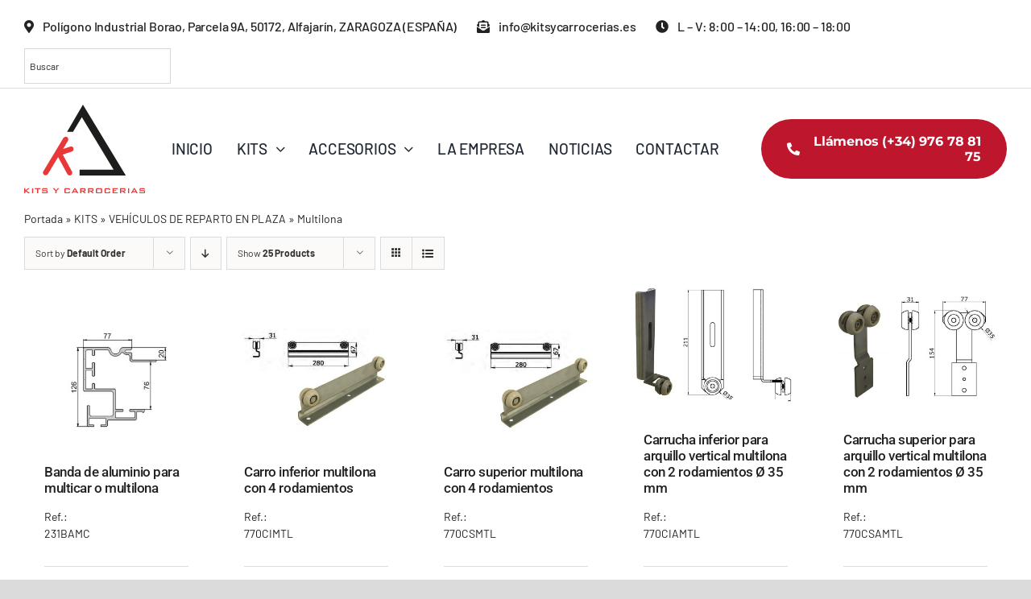

--- FILE ---
content_type: text/html; charset=UTF-8
request_url: https://kitsycarrocerias.es/categoria-producto/kits/vehiculos-de-reparto-en-plaza/multilona/
body_size: 20505
content:
<!DOCTYPE html>
<html class="avada-html-layout-wide avada-html-header-position-top avada-html-is-archive avada-is-100-percent-template" lang="es" prefix="og: http://ogp.me/ns# fb: http://ogp.me/ns/fb#">
<head>
	<meta http-equiv="X-UA-Compatible" content="IE=edge" />
	<meta http-equiv="Content-Type" content="text/html; charset=utf-8"/>
	<meta name="viewport" content="width=device-width, initial-scale=1" />
	<meta name='robots' content='index, follow, max-image-preview:large, max-snippet:-1, max-video-preview:-1' />

	<!-- This site is optimized with the Yoast SEO plugin v26.8 - https://yoast.com/product/yoast-seo-wordpress/ -->
	<title>Multilona archivos - Kits y Carrocerias</title>
	<link rel="canonical" href="https://kitsycarrocerias.es/categoria-producto/kits/vehiculos-de-reparto-en-plaza/multilona/" />
	<meta property="og:locale" content="es_ES" />
	<meta property="og:type" content="article" />
	<meta property="og:title" content="Multilona archivos - Kits y Carrocerias" />
	<meta property="og:url" content="https://kitsycarrocerias.es/categoria-producto/kits/vehiculos-de-reparto-en-plaza/multilona/" />
	<meta property="og:site_name" content="Kits y Carrocerias" />
	<meta name="twitter:card" content="summary_large_image" />
	<script type="application/ld+json" class="yoast-schema-graph">{"@context":"https://schema.org","@graph":[{"@type":"CollectionPage","@id":"https://kitsycarrocerias.es/categoria-producto/kits/vehiculos-de-reparto-en-plaza/multilona/","url":"https://kitsycarrocerias.es/categoria-producto/kits/vehiculos-de-reparto-en-plaza/multilona/","name":"Multilona archivos - Kits y Carrocerias","isPartOf":{"@id":"https://kitsycarrocerias.es/#website"},"primaryImageOfPage":{"@id":"https://kitsycarrocerias.es/categoria-producto/kits/vehiculos-de-reparto-en-plaza/multilona/#primaryimage"},"image":{"@id":"https://kitsycarrocerias.es/categoria-producto/kits/vehiculos-de-reparto-en-plaza/multilona/#primaryimage"},"thumbnailUrl":"https://kitsycarrocerias.es/wp-content/uploads/2022/12/KITS-Y-CARROCERIAS_231BAMC.jpg","breadcrumb":{"@id":"https://kitsycarrocerias.es/categoria-producto/kits/vehiculos-de-reparto-en-plaza/multilona/#breadcrumb"},"inLanguage":"es"},{"@type":"ImageObject","inLanguage":"es","@id":"https://kitsycarrocerias.es/categoria-producto/kits/vehiculos-de-reparto-en-plaza/multilona/#primaryimage","url":"https://kitsycarrocerias.es/wp-content/uploads/2022/12/KITS-Y-CARROCERIAS_231BAMC.jpg","contentUrl":"https://kitsycarrocerias.es/wp-content/uploads/2022/12/KITS-Y-CARROCERIAS_231BAMC.jpg","width":1200,"height":900},{"@type":"BreadcrumbList","@id":"https://kitsycarrocerias.es/categoria-producto/kits/vehiculos-de-reparto-en-plaza/multilona/#breadcrumb","itemListElement":[{"@type":"ListItem","position":1,"name":"Portada","item":"https://kitsycarrocerias.es/"},{"@type":"ListItem","position":2,"name":"KITS","item":"https://kitsycarrocerias.es/categoria-producto/kits/"},{"@type":"ListItem","position":3,"name":"VEHÍCULOS DE REPARTO EN PLAZA","item":"https://kitsycarrocerias.es/categoria-producto/kits/vehiculos-de-reparto-en-plaza/"},{"@type":"ListItem","position":4,"name":"Multilona"}]},{"@type":"WebSite","@id":"https://kitsycarrocerias.es/#website","url":"https://kitsycarrocerias.es/","name":"Kits y Carrocerias","description":"Kits y accesorios para carrocerías","publisher":{"@id":"https://kitsycarrocerias.es/#organization"},"potentialAction":[{"@type":"SearchAction","target":{"@type":"EntryPoint","urlTemplate":"https://kitsycarrocerias.es/?s={search_term_string}"},"query-input":{"@type":"PropertyValueSpecification","valueRequired":true,"valueName":"search_term_string"}}],"inLanguage":"es"},{"@type":"Organization","@id":"https://kitsycarrocerias.es/#organization","name":"KITS Y CARROCERIAS, S.L.","url":"https://kitsycarrocerias.es/","logo":{"@type":"ImageObject","inLanguage":"es","@id":"https://kitsycarrocerias.es/#/schema/logo/image/","url":"https://kitsycarrocerias.es/wp-content/uploads/2022/08/KITS_LOGO_COLOR.svg","contentUrl":"https://kitsycarrocerias.es/wp-content/uploads/2022/08/KITS_LOGO_COLOR.svg","width":"1024","height":"1024","caption":"KITS Y CARROCERIAS, S.L."},"image":{"@id":"https://kitsycarrocerias.es/#/schema/logo/image/"}}]}</script>
	<!-- / Yoast SEO plugin. -->


<link rel='dns-prefetch' href='//www.googletagmanager.com' />
<link rel="alternate" type="application/rss+xml" title="Kits y Carrocerias &raquo; Feed" href="https://kitsycarrocerias.es/feed/" />
<link rel="alternate" type="application/rss+xml" title="Kits y Carrocerias &raquo; Feed de los comentarios" href="https://kitsycarrocerias.es/comments/feed/" />
					<link rel="shortcut icon" href="https://kitsycarrocerias.es/wp-content/uploads/2023/03/64.gif" type="image/x-icon" />
		
					<!-- Apple Touch Icon -->
			<link rel="apple-touch-icon" sizes="180x180" href="https://kitsycarrocerias.es/wp-content/uploads/2023/03/180.gif">
		
					<!-- Android Icon -->
			<link rel="icon" sizes="192x192" href="https://kitsycarrocerias.es/wp-content/uploads/2023/03/192.gif">
		
					<!-- MS Edge Icon -->
			<meta name="msapplication-TileImage" content="https://kitsycarrocerias.es/wp-content/uploads/2023/03/270.gif">
				<link rel="alternate" type="application/rss+xml" title="Kits y Carrocerias &raquo; Multilona Categoría Feed" href="https://kitsycarrocerias.es/categoria-producto/kits/vehiculos-de-reparto-en-plaza/multilona/feed/" />
				
		<meta property="og:locale" content="es_ES"/>
		<meta property="og:type" content="article"/>
		<meta property="og:site_name" content="Kits y Carrocerias"/>
		<meta property="og:title" content="Multilona archivos - Kits y Carrocerias"/>
				<meta property="og:url" content="https://kitsycarrocerias.es/producto/banda-de-aluminio-para-multicar-o-multilona-4/"/>
																				<meta property="og:image" content="https://kitsycarrocerias.es/wp-content/uploads/2022/12/KITS-Y-CARROCERIAS_231BAMC.jpg"/>
		<meta property="og:image:width" content="1200"/>
		<meta property="og:image:height" content="900"/>
		<meta property="og:image:type" content="image/jpeg"/>
				<style id='wp-img-auto-sizes-contain-inline-css' type='text/css'>
img:is([sizes=auto i],[sizes^="auto," i]){contain-intrinsic-size:3000px 1500px}
/*# sourceURL=wp-img-auto-sizes-contain-inline-css */
</style>
<style id='wp-emoji-styles-inline-css' type='text/css'>

	img.wp-smiley, img.emoji {
		display: inline !important;
		border: none !important;
		box-shadow: none !important;
		height: 1em !important;
		width: 1em !important;
		margin: 0 0.07em !important;
		vertical-align: -0.1em !important;
		background: none !important;
		padding: 0 !important;
	}
/*# sourceURL=wp-emoji-styles-inline-css */
</style>
<style id='wp-block-library-inline-css' type='text/css'>
:root{--wp-block-synced-color:#7a00df;--wp-block-synced-color--rgb:122,0,223;--wp-bound-block-color:var(--wp-block-synced-color);--wp-editor-canvas-background:#ddd;--wp-admin-theme-color:#007cba;--wp-admin-theme-color--rgb:0,124,186;--wp-admin-theme-color-darker-10:#006ba1;--wp-admin-theme-color-darker-10--rgb:0,107,160.5;--wp-admin-theme-color-darker-20:#005a87;--wp-admin-theme-color-darker-20--rgb:0,90,135;--wp-admin-border-width-focus:2px}@media (min-resolution:192dpi){:root{--wp-admin-border-width-focus:1.5px}}.wp-element-button{cursor:pointer}:root .has-very-light-gray-background-color{background-color:#eee}:root .has-very-dark-gray-background-color{background-color:#313131}:root .has-very-light-gray-color{color:#eee}:root .has-very-dark-gray-color{color:#313131}:root .has-vivid-green-cyan-to-vivid-cyan-blue-gradient-background{background:linear-gradient(135deg,#00d084,#0693e3)}:root .has-purple-crush-gradient-background{background:linear-gradient(135deg,#34e2e4,#4721fb 50%,#ab1dfe)}:root .has-hazy-dawn-gradient-background{background:linear-gradient(135deg,#faaca8,#dad0ec)}:root .has-subdued-olive-gradient-background{background:linear-gradient(135deg,#fafae1,#67a671)}:root .has-atomic-cream-gradient-background{background:linear-gradient(135deg,#fdd79a,#004a59)}:root .has-nightshade-gradient-background{background:linear-gradient(135deg,#330968,#31cdcf)}:root .has-midnight-gradient-background{background:linear-gradient(135deg,#020381,#2874fc)}:root{--wp--preset--font-size--normal:16px;--wp--preset--font-size--huge:42px}.has-regular-font-size{font-size:1em}.has-larger-font-size{font-size:2.625em}.has-normal-font-size{font-size:var(--wp--preset--font-size--normal)}.has-huge-font-size{font-size:var(--wp--preset--font-size--huge)}.has-text-align-center{text-align:center}.has-text-align-left{text-align:left}.has-text-align-right{text-align:right}.has-fit-text{white-space:nowrap!important}#end-resizable-editor-section{display:none}.aligncenter{clear:both}.items-justified-left{justify-content:flex-start}.items-justified-center{justify-content:center}.items-justified-right{justify-content:flex-end}.items-justified-space-between{justify-content:space-between}.screen-reader-text{border:0;clip-path:inset(50%);height:1px;margin:-1px;overflow:hidden;padding:0;position:absolute;width:1px;word-wrap:normal!important}.screen-reader-text:focus{background-color:#ddd;clip-path:none;color:#444;display:block;font-size:1em;height:auto;left:5px;line-height:normal;padding:15px 23px 14px;text-decoration:none;top:5px;width:auto;z-index:100000}html :where(.has-border-color){border-style:solid}html :where([style*=border-top-color]){border-top-style:solid}html :where([style*=border-right-color]){border-right-style:solid}html :where([style*=border-bottom-color]){border-bottom-style:solid}html :where([style*=border-left-color]){border-left-style:solid}html :where([style*=border-width]){border-style:solid}html :where([style*=border-top-width]){border-top-style:solid}html :where([style*=border-right-width]){border-right-style:solid}html :where([style*=border-bottom-width]){border-bottom-style:solid}html :where([style*=border-left-width]){border-left-style:solid}html :where(img[class*=wp-image-]){height:auto;max-width:100%}:where(figure){margin:0 0 1em}html :where(.is-position-sticky){--wp-admin--admin-bar--position-offset:var(--wp-admin--admin-bar--height,0px)}@media screen and (max-width:600px){html :where(.is-position-sticky){--wp-admin--admin-bar--position-offset:0px}}

/*# sourceURL=wp-block-library-inline-css */
</style><link rel='stylesheet' id='wc-blocks-style-css' href='https://kitsycarrocerias.es/wp-content/plugins/woocommerce/assets/client/blocks/wc-blocks.css?ver=wc-10.4.3' type='text/css' media='all' />
<style id='global-styles-inline-css' type='text/css'>
:root{--wp--preset--aspect-ratio--square: 1;--wp--preset--aspect-ratio--4-3: 4/3;--wp--preset--aspect-ratio--3-4: 3/4;--wp--preset--aspect-ratio--3-2: 3/2;--wp--preset--aspect-ratio--2-3: 2/3;--wp--preset--aspect-ratio--16-9: 16/9;--wp--preset--aspect-ratio--9-16: 9/16;--wp--preset--color--black: #000000;--wp--preset--color--cyan-bluish-gray: #abb8c3;--wp--preset--color--white: #ffffff;--wp--preset--color--pale-pink: #f78da7;--wp--preset--color--vivid-red: #cf2e2e;--wp--preset--color--luminous-vivid-orange: #ff6900;--wp--preset--color--luminous-vivid-amber: #fcb900;--wp--preset--color--light-green-cyan: #7bdcb5;--wp--preset--color--vivid-green-cyan: #00d084;--wp--preset--color--pale-cyan-blue: #8ed1fc;--wp--preset--color--vivid-cyan-blue: #0693e3;--wp--preset--color--vivid-purple: #9b51e0;--wp--preset--color--awb-color-1: #ffffff;--wp--preset--color--awb-color-2: #f4f4f4;--wp--preset--color--awb-color-3: #dbdbdb;--wp--preset--color--awb-color-4: #2364c4;--wp--preset--color--awb-color-5: #bd162d;--wp--preset--color--awb-color-6: #666666;--wp--preset--color--awb-color-7: #081b36;--wp--preset--color--awb-color-8: #222222;--wp--preset--gradient--vivid-cyan-blue-to-vivid-purple: linear-gradient(135deg,rgb(6,147,227) 0%,rgb(155,81,224) 100%);--wp--preset--gradient--light-green-cyan-to-vivid-green-cyan: linear-gradient(135deg,rgb(122,220,180) 0%,rgb(0,208,130) 100%);--wp--preset--gradient--luminous-vivid-amber-to-luminous-vivid-orange: linear-gradient(135deg,rgb(252,185,0) 0%,rgb(255,105,0) 100%);--wp--preset--gradient--luminous-vivid-orange-to-vivid-red: linear-gradient(135deg,rgb(255,105,0) 0%,rgb(207,46,46) 100%);--wp--preset--gradient--very-light-gray-to-cyan-bluish-gray: linear-gradient(135deg,rgb(238,238,238) 0%,rgb(169,184,195) 100%);--wp--preset--gradient--cool-to-warm-spectrum: linear-gradient(135deg,rgb(74,234,220) 0%,rgb(151,120,209) 20%,rgb(207,42,186) 40%,rgb(238,44,130) 60%,rgb(251,105,98) 80%,rgb(254,248,76) 100%);--wp--preset--gradient--blush-light-purple: linear-gradient(135deg,rgb(255,206,236) 0%,rgb(152,150,240) 100%);--wp--preset--gradient--blush-bordeaux: linear-gradient(135deg,rgb(254,205,165) 0%,rgb(254,45,45) 50%,rgb(107,0,62) 100%);--wp--preset--gradient--luminous-dusk: linear-gradient(135deg,rgb(255,203,112) 0%,rgb(199,81,192) 50%,rgb(65,88,208) 100%);--wp--preset--gradient--pale-ocean: linear-gradient(135deg,rgb(255,245,203) 0%,rgb(182,227,212) 50%,rgb(51,167,181) 100%);--wp--preset--gradient--electric-grass: linear-gradient(135deg,rgb(202,248,128) 0%,rgb(113,206,126) 100%);--wp--preset--gradient--midnight: linear-gradient(135deg,rgb(2,3,129) 0%,rgb(40,116,252) 100%);--wp--preset--font-size--small: 13.5px;--wp--preset--font-size--medium: 20px;--wp--preset--font-size--large: 27px;--wp--preset--font-size--x-large: 42px;--wp--preset--font-size--normal: 18px;--wp--preset--font-size--xlarge: 36px;--wp--preset--font-size--huge: 54px;--wp--preset--spacing--20: 0.44rem;--wp--preset--spacing--30: 0.67rem;--wp--preset--spacing--40: 1rem;--wp--preset--spacing--50: 1.5rem;--wp--preset--spacing--60: 2.25rem;--wp--preset--spacing--70: 3.38rem;--wp--preset--spacing--80: 5.06rem;--wp--preset--shadow--natural: 6px 6px 9px rgba(0, 0, 0, 0.2);--wp--preset--shadow--deep: 12px 12px 50px rgba(0, 0, 0, 0.4);--wp--preset--shadow--sharp: 6px 6px 0px rgba(0, 0, 0, 0.2);--wp--preset--shadow--outlined: 6px 6px 0px -3px rgb(255, 255, 255), 6px 6px rgb(0, 0, 0);--wp--preset--shadow--crisp: 6px 6px 0px rgb(0, 0, 0);}:where(.is-layout-flex){gap: 0.5em;}:where(.is-layout-grid){gap: 0.5em;}body .is-layout-flex{display: flex;}.is-layout-flex{flex-wrap: wrap;align-items: center;}.is-layout-flex > :is(*, div){margin: 0;}body .is-layout-grid{display: grid;}.is-layout-grid > :is(*, div){margin: 0;}:where(.wp-block-columns.is-layout-flex){gap: 2em;}:where(.wp-block-columns.is-layout-grid){gap: 2em;}:where(.wp-block-post-template.is-layout-flex){gap: 1.25em;}:where(.wp-block-post-template.is-layout-grid){gap: 1.25em;}.has-black-color{color: var(--wp--preset--color--black) !important;}.has-cyan-bluish-gray-color{color: var(--wp--preset--color--cyan-bluish-gray) !important;}.has-white-color{color: var(--wp--preset--color--white) !important;}.has-pale-pink-color{color: var(--wp--preset--color--pale-pink) !important;}.has-vivid-red-color{color: var(--wp--preset--color--vivid-red) !important;}.has-luminous-vivid-orange-color{color: var(--wp--preset--color--luminous-vivid-orange) !important;}.has-luminous-vivid-amber-color{color: var(--wp--preset--color--luminous-vivid-amber) !important;}.has-light-green-cyan-color{color: var(--wp--preset--color--light-green-cyan) !important;}.has-vivid-green-cyan-color{color: var(--wp--preset--color--vivid-green-cyan) !important;}.has-pale-cyan-blue-color{color: var(--wp--preset--color--pale-cyan-blue) !important;}.has-vivid-cyan-blue-color{color: var(--wp--preset--color--vivid-cyan-blue) !important;}.has-vivid-purple-color{color: var(--wp--preset--color--vivid-purple) !important;}.has-black-background-color{background-color: var(--wp--preset--color--black) !important;}.has-cyan-bluish-gray-background-color{background-color: var(--wp--preset--color--cyan-bluish-gray) !important;}.has-white-background-color{background-color: var(--wp--preset--color--white) !important;}.has-pale-pink-background-color{background-color: var(--wp--preset--color--pale-pink) !important;}.has-vivid-red-background-color{background-color: var(--wp--preset--color--vivid-red) !important;}.has-luminous-vivid-orange-background-color{background-color: var(--wp--preset--color--luminous-vivid-orange) !important;}.has-luminous-vivid-amber-background-color{background-color: var(--wp--preset--color--luminous-vivid-amber) !important;}.has-light-green-cyan-background-color{background-color: var(--wp--preset--color--light-green-cyan) !important;}.has-vivid-green-cyan-background-color{background-color: var(--wp--preset--color--vivid-green-cyan) !important;}.has-pale-cyan-blue-background-color{background-color: var(--wp--preset--color--pale-cyan-blue) !important;}.has-vivid-cyan-blue-background-color{background-color: var(--wp--preset--color--vivid-cyan-blue) !important;}.has-vivid-purple-background-color{background-color: var(--wp--preset--color--vivid-purple) !important;}.has-black-border-color{border-color: var(--wp--preset--color--black) !important;}.has-cyan-bluish-gray-border-color{border-color: var(--wp--preset--color--cyan-bluish-gray) !important;}.has-white-border-color{border-color: var(--wp--preset--color--white) !important;}.has-pale-pink-border-color{border-color: var(--wp--preset--color--pale-pink) !important;}.has-vivid-red-border-color{border-color: var(--wp--preset--color--vivid-red) !important;}.has-luminous-vivid-orange-border-color{border-color: var(--wp--preset--color--luminous-vivid-orange) !important;}.has-luminous-vivid-amber-border-color{border-color: var(--wp--preset--color--luminous-vivid-amber) !important;}.has-light-green-cyan-border-color{border-color: var(--wp--preset--color--light-green-cyan) !important;}.has-vivid-green-cyan-border-color{border-color: var(--wp--preset--color--vivid-green-cyan) !important;}.has-pale-cyan-blue-border-color{border-color: var(--wp--preset--color--pale-cyan-blue) !important;}.has-vivid-cyan-blue-border-color{border-color: var(--wp--preset--color--vivid-cyan-blue) !important;}.has-vivid-purple-border-color{border-color: var(--wp--preset--color--vivid-purple) !important;}.has-vivid-cyan-blue-to-vivid-purple-gradient-background{background: var(--wp--preset--gradient--vivid-cyan-blue-to-vivid-purple) !important;}.has-light-green-cyan-to-vivid-green-cyan-gradient-background{background: var(--wp--preset--gradient--light-green-cyan-to-vivid-green-cyan) !important;}.has-luminous-vivid-amber-to-luminous-vivid-orange-gradient-background{background: var(--wp--preset--gradient--luminous-vivid-amber-to-luminous-vivid-orange) !important;}.has-luminous-vivid-orange-to-vivid-red-gradient-background{background: var(--wp--preset--gradient--luminous-vivid-orange-to-vivid-red) !important;}.has-very-light-gray-to-cyan-bluish-gray-gradient-background{background: var(--wp--preset--gradient--very-light-gray-to-cyan-bluish-gray) !important;}.has-cool-to-warm-spectrum-gradient-background{background: var(--wp--preset--gradient--cool-to-warm-spectrum) !important;}.has-blush-light-purple-gradient-background{background: var(--wp--preset--gradient--blush-light-purple) !important;}.has-blush-bordeaux-gradient-background{background: var(--wp--preset--gradient--blush-bordeaux) !important;}.has-luminous-dusk-gradient-background{background: var(--wp--preset--gradient--luminous-dusk) !important;}.has-pale-ocean-gradient-background{background: var(--wp--preset--gradient--pale-ocean) !important;}.has-electric-grass-gradient-background{background: var(--wp--preset--gradient--electric-grass) !important;}.has-midnight-gradient-background{background: var(--wp--preset--gradient--midnight) !important;}.has-small-font-size{font-size: var(--wp--preset--font-size--small) !important;}.has-medium-font-size{font-size: var(--wp--preset--font-size--medium) !important;}.has-large-font-size{font-size: var(--wp--preset--font-size--large) !important;}.has-x-large-font-size{font-size: var(--wp--preset--font-size--x-large) !important;}
/*# sourceURL=global-styles-inline-css */
</style>

<style id='classic-theme-styles-inline-css' type='text/css'>
/*! This file is auto-generated */
.wp-block-button__link{color:#fff;background-color:#32373c;border-radius:9999px;box-shadow:none;text-decoration:none;padding:calc(.667em + 2px) calc(1.333em + 2px);font-size:1.125em}.wp-block-file__button{background:#32373c;color:#fff;text-decoration:none}
/*# sourceURL=/wp-includes/css/classic-themes.min.css */
</style>
<style id='woocommerce-inline-inline-css' type='text/css'>
.woocommerce form .form-row .required { visibility: visible; }
/*# sourceURL=woocommerce-inline-inline-css */
</style>
<link rel='stylesheet' id='aws-style-css' href='https://kitsycarrocerias.es/wp-content/plugins/advanced-woo-search/assets/css/common.min.css?ver=3.42' type='text/css' media='all' />
<link rel='stylesheet' id='child-style-css' href='https://kitsycarrocerias.es/wp-content/themes/Avada-Child-Theme/style.css?ver=6.9' type='text/css' media='all' />
<link rel='stylesheet' id='fusion-dynamic-css-css' href='https://kitsycarrocerias.es/wp-content/uploads/fusion-styles/31827cfba4f6d51a3e014ff12e7cb73d.min.css?ver=3.13.0' type='text/css' media='all' />
<script type="text/javascript" src="https://kitsycarrocerias.es/wp-includes/js/jquery/jquery.min.js?ver=3.7.1" id="jquery-core-js"></script>
<script type="text/javascript" src="https://kitsycarrocerias.es/wp-content/plugins/woocommerce/assets/js/jquery-blockui/jquery.blockUI.min.js?ver=2.7.0-wc.10.4.3" id="wc-jquery-blockui-js" defer="defer" data-wp-strategy="defer"></script>
<script type="text/javascript" id="wc-add-to-cart-js-extra">
/* <![CDATA[ */
var wc_add_to_cart_params = {"ajax_url":"/wp-admin/admin-ajax.php","wc_ajax_url":"/?wc-ajax=%%endpoint%%","i18n_view_cart":"Ver carrito","cart_url":"https://kitsycarrocerias.es/cart/","is_cart":"","cart_redirect_after_add":"no"};
//# sourceURL=wc-add-to-cart-js-extra
/* ]]> */
</script>
<script type="text/javascript" src="https://kitsycarrocerias.es/wp-content/plugins/woocommerce/assets/js/frontend/add-to-cart.min.js?ver=10.4.3" id="wc-add-to-cart-js" defer="defer" data-wp-strategy="defer"></script>
<script type="text/javascript" src="https://kitsycarrocerias.es/wp-content/plugins/woocommerce/assets/js/js-cookie/js.cookie.min.js?ver=2.1.4-wc.10.4.3" id="wc-js-cookie-js" defer="defer" data-wp-strategy="defer"></script>
<script type="text/javascript" id="woocommerce-js-extra">
/* <![CDATA[ */
var woocommerce_params = {"ajax_url":"/wp-admin/admin-ajax.php","wc_ajax_url":"/?wc-ajax=%%endpoint%%","i18n_password_show":"Mostrar contrase\u00f1a","i18n_password_hide":"Ocultar contrase\u00f1a"};
//# sourceURL=woocommerce-js-extra
/* ]]> */
</script>
<script type="text/javascript" src="https://kitsycarrocerias.es/wp-content/plugins/woocommerce/assets/js/frontend/woocommerce.min.js?ver=10.4.3" id="woocommerce-js" defer="defer" data-wp-strategy="defer"></script>

<!-- Fragmento de código de la etiqueta de Google (gtag.js) añadida por Site Kit -->
<!-- Fragmento de código de Google Analytics añadido por Site Kit -->
<script type="text/javascript" src="https://www.googletagmanager.com/gtag/js?id=G-KEZSCMZCP6" id="google_gtagjs-js" async></script>
<script type="text/javascript" id="google_gtagjs-js-after">
/* <![CDATA[ */
window.dataLayer = window.dataLayer || [];function gtag(){dataLayer.push(arguments);}
gtag("set","linker",{"domains":["kitsycarrocerias.es"]});
gtag("js", new Date());
gtag("set", "developer_id.dZTNiMT", true);
gtag("config", "G-KEZSCMZCP6");
//# sourceURL=google_gtagjs-js-after
/* ]]> */
</script>
<link rel="https://api.w.org/" href="https://kitsycarrocerias.es/wp-json/" /><link rel="alternate" title="JSON" type="application/json" href="https://kitsycarrocerias.es/wp-json/wp/v2/product_cat/131" /><link rel="EditURI" type="application/rsd+xml" title="RSD" href="https://kitsycarrocerias.es/xmlrpc.php?rsd" />
<meta name="generator" content="WordPress 6.9" />
<meta name="generator" content="WooCommerce 10.4.3" />
<meta name="generator" content="Site Kit by Google 1.171.0" /><link rel="preload" href="https://kitsycarrocerias.es/wp-content/themes/Avada/includes/lib/assets/fonts/icomoon/awb-icons.woff" as="font" type="font/woff" crossorigin><link rel="preload" href="//kitsycarrocerias.es/wp-content/themes/Avada/includes/lib/assets/fonts/fontawesome/webfonts/fa-brands-400.woff2" as="font" type="font/woff2" crossorigin><link rel="preload" href="//kitsycarrocerias.es/wp-content/themes/Avada/includes/lib/assets/fonts/fontawesome/webfonts/fa-regular-400.woff2" as="font" type="font/woff2" crossorigin><link rel="preload" href="//kitsycarrocerias.es/wp-content/themes/Avada/includes/lib/assets/fonts/fontawesome/webfonts/fa-solid-900.woff2" as="font" type="font/woff2" crossorigin><link rel="preload" href="https://kitsycarrocerias.es/wp-content/uploads/fusion-icons/Car-Dealership-v10/fonts/Car-Dealership.ttf?p1okhg" as="font" type="font/ttf" crossorigin><style type="text/css" id="css-fb-visibility">@media screen and (max-width: 800px){.fusion-no-small-visibility{display:none !important;}body .sm-text-align-center{text-align:center !important;}body .sm-text-align-left{text-align:left !important;}body .sm-text-align-right{text-align:right !important;}body .sm-flex-align-center{justify-content:center !important;}body .sm-flex-align-flex-start{justify-content:flex-start !important;}body .sm-flex-align-flex-end{justify-content:flex-end !important;}body .sm-mx-auto{margin-left:auto !important;margin-right:auto !important;}body .sm-ml-auto{margin-left:auto !important;}body .sm-mr-auto{margin-right:auto !important;}body .fusion-absolute-position-small{position:absolute;top:auto;width:100%;}.awb-sticky.awb-sticky-small{ position: sticky; top: var(--awb-sticky-offset,0); }}@media screen and (min-width: 801px) and (max-width: 1080px){.fusion-no-medium-visibility{display:none !important;}body .md-text-align-center{text-align:center !important;}body .md-text-align-left{text-align:left !important;}body .md-text-align-right{text-align:right !important;}body .md-flex-align-center{justify-content:center !important;}body .md-flex-align-flex-start{justify-content:flex-start !important;}body .md-flex-align-flex-end{justify-content:flex-end !important;}body .md-mx-auto{margin-left:auto !important;margin-right:auto !important;}body .md-ml-auto{margin-left:auto !important;}body .md-mr-auto{margin-right:auto !important;}body .fusion-absolute-position-medium{position:absolute;top:auto;width:100%;}.awb-sticky.awb-sticky-medium{ position: sticky; top: var(--awb-sticky-offset,0); }}@media screen and (min-width: 1081px){.fusion-no-large-visibility{display:none !important;}body .lg-text-align-center{text-align:center !important;}body .lg-text-align-left{text-align:left !important;}body .lg-text-align-right{text-align:right !important;}body .lg-flex-align-center{justify-content:center !important;}body .lg-flex-align-flex-start{justify-content:flex-start !important;}body .lg-flex-align-flex-end{justify-content:flex-end !important;}body .lg-mx-auto{margin-left:auto !important;margin-right:auto !important;}body .lg-ml-auto{margin-left:auto !important;}body .lg-mr-auto{margin-right:auto !important;}body .fusion-absolute-position-large{position:absolute;top:auto;width:100%;}.awb-sticky.awb-sticky-large{ position: sticky; top: var(--awb-sticky-offset,0); }}</style>	<noscript><style>.woocommerce-product-gallery{ opacity: 1 !important; }</style></noscript>
	
            <style>

                .fusion-flyout-search .aws-container {
                    margin: 0 auto;
                    padding: 0;
                    width: 100%;
                    width: calc(100% - 40px);
                    max-width: 600px;
                    position: absolute;
                    top: 40%;
                    left: 20px;
                    right: 20px;
                }

                .fusion-overlay-search .aws-container {
                    width: 100%;
                }

                .fusion-secondary-menu-search .aws-container {
                    margin-left: 10px;
                }

            </style>

        		<script type="text/javascript">
			var doc = document.documentElement;
			doc.setAttribute( 'data-useragent', navigator.userAgent );
		</script>
		
	<script id="Cookiebot" src="https://consent.cookiebot.com/uc.js" data-cbid="f86d94f0-e7a4-422e-8e5e-888a3dc92858" data-blockingmode="auto" type="text/javascript"></script></head>

<body class="archive tax-product_cat term-multilona term-131 wp-theme-Avada wp-child-theme-Avada-Child-Theme theme-Avada woocommerce woocommerce-page woocommerce-no-js fusion-image-hovers fusion-pagination-sizing fusion-button_type-flat fusion-button_span-no fusion-button_gradient-linear avada-image-rollover-circle-no avada-image-rollover-yes avada-image-rollover-direction-bottom fusion-body ltr fusion-sticky-header no-tablet-sticky-header no-mobile-sticky-header no-mobile-slidingbar no-mobile-totop fusion-disable-outline fusion-sub-menu-fade mobile-logo-pos-left layout-wide-mode avada-has-boxed-modal-shadow- layout-scroll-offset-full avada-has-zero-margin-offset-top fusion-top-header menu-text-align-center fusion-woo-product-design-classic fusion-woo-shop-page-columns-5 fusion-woo-related-columns-5 fusion-woo-archive-page-columns-5 fusion-woocommerce-equal-heights avada-has-woo-gallery-disabled woo-outofstock-badge-top_bar mobile-menu-design-classic fusion-show-pagination-text fusion-header-layout-v3 avada-responsive avada-footer-fx-none avada-menu-highlight-style-bar fusion-search-form-clean fusion-main-menu-search-overlay fusion-avatar-circle avada-dropdown-styles avada-blog-layout-large avada-blog-archive-layout-large avada-header-shadow-no avada-menu-icon-position-left avada-has-megamenu-shadow avada-has-mobile-menu-search avada-has-main-nav-search-icon avada-has-breadcrumb-mobile-hidden avada-has-titlebar-hide avada-header-border-color-full-transparent avada-has-pagination-width_height avada-flyout-menu-direction-fade avada-ec-views-v1" data-awb-post-id="3401">
		<a class="skip-link screen-reader-text" href="#content">Saltar al contenido</a>

	<div id="boxed-wrapper">
		
		<div id="wrapper" class="fusion-wrapper">
			<div id="home" style="position:relative;top:-1px;"></div>
												<div class="fusion-tb-header"><div class="fusion-fullwidth fullwidth-box fusion-builder-row-1 fusion-flex-container has-pattern-background has-mask-background nonhundred-percent-fullwidth non-hundred-percent-height-scrolling fusion-no-small-visibility" style="--awb-border-sizes-bottom:1px;--awb-border-color:var(--awb-color3);--awb-border-radius-top-left:0px;--awb-border-radius-top-right:0px;--awb-border-radius-bottom-right:0px;--awb-border-radius-bottom-left:0px;--awb-flex-wrap:wrap;" ><div class="fusion-builder-row fusion-row fusion-flex-align-items-center fusion-flex-content-wrap" style="max-width:calc( 1340px + 0px );margin-left: calc(-0px / 2 );margin-right: calc(-0px / 2 );"><div class="fusion-layout-column fusion_builder_column fusion-builder-column-0 fusion_builder_column_1_1 1_1 fusion-flex-column" style="--awb-padding-top:5px;--awb-padding-bottom:5px;--awb-padding-top-small:10px;--awb-padding-bottom-small:10px;--awb-bg-size:cover;--awb-width-large:100%;--awb-margin-top-large:0px;--awb-spacing-right-large:0px;--awb-margin-bottom-large:0px;--awb-spacing-left-large:0px;--awb-width-medium:75%;--awb-order-medium:0;--awb-spacing-right-medium:0px;--awb-spacing-left-medium:0px;--awb-width-small:100%;--awb-order-small:0;--awb-spacing-right-small:0px;--awb-spacing-left-small:0px;"><div class="fusion-column-wrapper fusion-column-has-shadow fusion-flex-justify-content-flex-start fusion-content-layout-row"><div ><a class="fusion-button button-flat fusion-button-default-size button-custom fusion-button-default button-1 fusion-button-default-span fusion-button-default-type sinlink" style="--button_accent_color:var(--awb-color8);--button_border_color:var(--awb-color8);--button_accent_hover_color:var(--awb-color5);--button_border_hover_color:var(--awb-color5);--button_gradient_top_color:hsla(var(--awb-color2-h),var(--awb-color2-s),var(--awb-color2-l),calc(var(--awb-color2-a) - 100%));--button_gradient_bottom_color:hsla(var(--awb-color2-h),var(--awb-color2-s),var(--awb-color2-l),calc(var(--awb-color2-a) - 100%));--button_gradient_top_color_hover:hsla(var(--awb-color2-h),var(--awb-color2-s),var(--awb-color2-l),calc(var(--awb-color2-a) - 100%));--button_gradient_bottom_color_hover:hsla(var(--awb-color2-h),var(--awb-color2-s),var(--awb-color2-l),calc(var(--awb-color2-a) - 100%));--button_font_size:16px;--button_padding-right:25px;--button_padding-left:0px;" target="_self"><i class="awb-cardealership-map-marker-alt-solid awb-button__icon awb-button__icon--default button-icon-left" aria-hidden="true"></i><span class="fusion-button-text awb-button__text awb-button__text--default">Polígono Industrial Borao, Parcela 9A, 50172, Alfajarín, ZARAGOZA (ESPAÑA)</span></a></div><div ><a class="fusion-button button-flat fusion-button-default-size button-custom fusion-button-default button-2 fusion-button-default-span fusion-button-default-type sinlink" style="--button_accent_color:var(--awb-color8);--button_border_color:var(--awb-color8);--button_accent_hover_color:var(--awb-color5);--button_border_hover_color:var(--awb-color5);--button_gradient_top_color:hsla(var(--awb-color2-h),var(--awb-color2-s),var(--awb-color2-l),calc(var(--awb-color2-a) - 100%));--button_gradient_bottom_color:hsla(var(--awb-color2-h),var(--awb-color2-s),var(--awb-color2-l),calc(var(--awb-color2-a) - 100%));--button_gradient_top_color_hover:hsla(var(--awb-color2-h),var(--awb-color2-s),var(--awb-color2-l),calc(var(--awb-color2-a) - 100%));--button_gradient_bottom_color_hover:hsla(var(--awb-color2-h),var(--awb-color2-s),var(--awb-color2-l),calc(var(--awb-color2-a) - 100%));--button_text_transform:none;--button_font_size:16px;--button_padding-right:25px;--button_padding-left:0px;" target="_self"><i class="awb-cardealership-envelope-open-text-solid awb-button__icon awb-button__icon--default button-icon-left" aria-hidden="true"></i><span class="fusion-button-text awb-button__text awb-button__text--default">info@kitsycarrocerias.es</span></a></div><div ><a class="fusion-button button-flat fusion-button-default-size button-custom fusion-button-default button-3 fusion-button-default-span fusion-button-default-type sinlink" style="--button_accent_color:var(--awb-color8);--button_border_color:var(--awb-color8);--button_accent_hover_color:var(--awb-color5);--button_border_hover_color:var(--awb-color5);--button_gradient_top_color:hsla(var(--awb-color2-h),var(--awb-color2-s),var(--awb-color2-l),calc(var(--awb-color2-a) - 100%));--button_gradient_bottom_color:hsla(var(--awb-color2-h),var(--awb-color2-s),var(--awb-color2-l),calc(var(--awb-color2-a) - 100%));--button_gradient_top_color_hover:hsla(var(--awb-color2-h),var(--awb-color2-s),var(--awb-color2-l),calc(var(--awb-color2-a) - 100%));--button_gradient_bottom_color_hover:hsla(var(--awb-color2-h),var(--awb-color2-s),var(--awb-color2-l),calc(var(--awb-color2-a) - 100%));--button_text_transform:none;--button_font_size:16px;--button_padding-right:25px;--button_padding-left:0px;" target="_self"><i class="awb-cardealership-clock-solid awb-button__icon awb-button__icon--default button-icon-left" aria-hidden="true"></i><span class="fusion-button-text awb-button__text awb-button__text--default">L – V: 8:00 – 14:00, 16:00 – 18:00</span></a></div><div class="fusion-search-element fusion-search-element-1 topz fusion-search-form-clean"><div class="aws-container" data-url="/?wc-ajax=aws_action" data-siteurl="https://kitsycarrocerias.es" data-lang="" data-show-loader="true" data-show-more="true" data-show-page="true" data-ajax-search="true" data-show-clear="true" data-mobile-screen="false" data-use-analytics="false" data-min-chars="1" data-buttons-order="1" data-timeout="300" data-is-mobile="false" data-page-id="131" data-tax="product_cat" ><form class="aws-search-form" action="https://kitsycarrocerias.es/" method="get" role="search" ><div class="aws-wrapper"><label class="aws-search-label" for="69793d72b8895">Buscar</label><input type="search" name="s" id="69793d72b8895" value="" class="aws-search-field" placeholder="Buscar" autocomplete="off" /><input type="hidden" name="post_type" value="product"><input type="hidden" name="type_aws" value="true"><div class="aws-search-clear"><span>×</span></div><div class="aws-loader"></div></div></form></div></div></div></div></div></div><div class="fusion-fullwidth fullwidth-box fusion-builder-row-2 fusion-flex-container has-pattern-background has-mask-background top0 nonhundred-percent-fullwidth non-hundred-percent-height-scrolling fusion-custom-z-index" style="--awb-border-radius-top-left:0px;--awb-border-radius-top-right:0px;--awb-border-radius-bottom-right:0px;--awb-border-radius-bottom-left:0px;--awb-overflow:visible;--awb-z-index:9999;--awb-flex-wrap:wrap;" ><div class="fusion-builder-row fusion-row fusion-flex-align-items-flex-start fusion-flex-content-wrap" style="max-width:calc( 1340px + 0px );margin-left: calc(-0px / 2 );margin-right: calc(-0px / 2 );"><div class="fusion-layout-column fusion_builder_column fusion-builder-column-1 fusion-flex-column fusion-flex-align-self-stretch" style="--awb-padding-top:20px;--awb-padding-bottom:20px;--awb-padding-top-small:12px;--awb-padding-bottom-small:12px;--awb-bg-size:cover;--awb-border-color:#dddddd;--awb-border-style:solid;--awb-width-large:15%;--awb-margin-top-large:0px;--awb-spacing-right-large:0px;--awb-margin-bottom-large:0px;--awb-spacing-left-large:0px;--awb-width-medium:16.666666666667%;--awb-order-medium:0;--awb-spacing-right-medium:0px;--awb-spacing-left-medium:0px;--awb-width-small:50%;--awb-order-small:0;--awb-spacing-right-small:0px;--awb-spacing-left-small:0px;"><div class="fusion-column-wrapper fusion-column-has-shadow fusion-flex-justify-content-flex-start fusion-content-layout-column"><div class="fusion-image-element " style="--awb-max-width:150px;--awb-caption-title-font-family:var(--h2_typography-font-family);--awb-caption-title-font-weight:var(--h2_typography-font-weight);--awb-caption-title-font-style:var(--h2_typography-font-style);--awb-caption-title-size:var(--h2_typography-font-size);--awb-caption-title-transform:var(--h2_typography-text-transform);--awb-caption-title-line-height:var(--h2_typography-line-height);--awb-caption-title-letter-spacing:var(--h2_typography-letter-spacing);"><span class=" fusion-imageframe imageframe-none imageframe-1 hover-type-none"><a class="fusion-no-lightbox" href="https://kitsycarrocerias.es/" target="_self" aria-label="KITS_LOGO_COLOR"><img fetchpriority="high" decoding="async" width="300" height="300" alt="Kits y Carrocerias Logotipo" src="data:image/svg+xml,%3Csvg%20xmlns%3D%27http%3A%2F%2Fwww.w3.org%2F2000%2Fsvg%27%20width%3D%271117%27%20height%3D%27818%27%20viewBox%3D%270%200%201117%20818%27%3E%3Crect%20width%3D%271117%27%20height%3D%27818%27%20fill-opacity%3D%220%22%2F%3E%3C%2Fsvg%3E" data-orig-src="https://kitsycarrocerias.es/wp-content/uploads/2022/08/KITS_LOGO_COLOR.svg" class="lazyload img-responsive wp-image-2349"/></a></span></div></div></div><div class="fusion-layout-column fusion_builder_column fusion-builder-column-2 fusion-flex-column fusion-flex-align-self-stretch" style="--awb-bg-size:cover;--awb-width-large:60%;--awb-margin-top-large:0px;--awb-spacing-right-large:0px;--awb-margin-bottom-large:0px;--awb-spacing-left-large:0px;--awb-width-medium:16.666666666667%;--awb-order-medium:0;--awb-spacing-right-medium:0px;--awb-spacing-left-medium:0px;--awb-width-small:50%;--awb-order-small:0;--awb-spacing-right-small:0px;--awb-spacing-left-small:0px;"><div class="fusion-column-wrapper fusion-column-has-shadow fusion-flex-justify-content-center fusion-content-layout-column"><nav class="awb-menu awb-menu_row awb-menu_em-hover mobile-mode-collapse-to-button awb-menu_icons-left awb-menu_dc-yes mobile-trigger-fullwidth-off awb-menu_mobile-toggle awb-menu_indent-left mobile-size-full-absolute loading mega-menu-loading awb-menu_desktop awb-menu_dropdown awb-menu_expand-right awb-menu_transition-slide_up" style="--awb-font-size:var(--awb-typography3-font-size);--awb-text-transform:var(--awb-typography3-text-transform);--awb-gap:30px;--awb-letter-spacing:var(--awb-typography3-letter-spacing);--awb-active-color:var(--awb-color5);--awb-submenu-items-padding-top:20px;--awb-submenu-items-padding-bottom:20px;--awb-submenu-items-padding-left:25px;--awb-submenu-border-radius-top-left:2px;--awb-submenu-border-radius-top-right:2px;--awb-submenu-border-radius-bottom-right:2px;--awb-submenu-border-radius-bottom-left:2px;--awb-submenu-active-bg:var(--awb-color5);--awb-submenu-active-color:var(--awb-color1);--awb-submenu-font-size:18px;--awb-submenu-text-transform:var(--awb-typography3-text-transform);--awb-submenu-max-width:250px;--awb-icons-hover-color:var(--awb-color4);--awb-main-justify-content:flex-start;--awb-mobile-nav-button-align-hor:flex-end;--awb-mobile-nav-items-height:60;--awb-mobile-active-bg:var(--awb-color5);--awb-mobile-active-color:var(--awb-color1);--awb-mobile-trigger-font-size:22px;--awb-mobile-trigger-color:var(--awb-color7);--awb-mobile-nav-trigger-bottom-margin:22px;--awb-mobile-justify:flex-start;--awb-mobile-caret-left:auto;--awb-mobile-caret-right:0;--awb-box-shadow:0px 0px 32px 15px hsla(var(--awb-color8-h),var(--awb-color8-s),var(--awb-color8-l),calc(var(--awb-color8-a) - 88%));;--awb-fusion-font-family-typography:var(--awb-typography3-font-family);--awb-fusion-font-weight-typography:var(--awb-typography3-font-weight);--awb-fusion-font-style-typography:var(--awb-typography3-font-style);--awb-fusion-font-family-submenu-typography:var(--awb-typography3-font-family);--awb-fusion-font-weight-submenu-typography:var(--awb-typography3-font-weight);--awb-fusion-font-style-submenu-typography:var(--awb-typography3-font-style);--awb-fusion-font-family-mobile-typography:inherit;--awb-fusion-font-style-mobile-typography:normal;--awb-fusion-font-weight-mobile-typography:400;" aria-label="Kits y Carrocerias menu principal" data-breakpoint="1080" data-count="0" data-transition-type="fade" data-transition-time="300" data-expand="right"><button type="button" class="awb-menu__m-toggle" aria-expanded="false" aria-controls="menu-kits-y-carrocerias-menu-principal"><span class="awb-menu__m-toggle-inner"><span class="collapsed-nav-text">MENU</span><span class="awb-menu__m-collapse-icon"><span class="awb-menu__m-collapse-icon-open awb-cardealership-bars-solid"></span><span class="awb-menu__m-collapse-icon-close awb-cardealership-times-solid"></span></span></span></button><ul id="menu-kits-y-carrocerias-menu-principal" class="fusion-menu awb-menu__main-ul awb-menu__main-ul_row"><li  id="menu-item-41"  class="menu-item menu-item-type-custom menu-item-object-custom menu-item-home menu-item-41 awb-menu__li awb-menu__main-li awb-menu__main-li_regular"  data-item-id="41"><span class="awb-menu__main-background-default awb-menu__main-background-default_fade"></span><span class="awb-menu__main-background-active awb-menu__main-background-active_fade"></span><a  href="https://kitsycarrocerias.es/" class="awb-menu__main-a awb-menu__main-a_regular"><span class="menu-text">INICIO</span></a></li><li  id="menu-item-3571"  class="menu-item menu-item-type-custom menu-item-object-custom menu-item-has-children menu-item-3571 awb-menu__li awb-menu__main-li awb-menu__main-li_regular"  data-item-id="3571"><span class="awb-menu__main-background-default awb-menu__main-background-default_fade"></span><span class="awb-menu__main-background-active awb-menu__main-background-active_fade"></span><a  href="#" class="awb-menu__main-a awb-menu__main-a_regular"><span class="menu-text">KITS</span><span class="awb-menu__open-nav-submenu-hover"></span></a><button type="button" aria-label="Open submenu of KITS" aria-expanded="false" class="awb-menu__open-nav-submenu_mobile awb-menu__open-nav-submenu_main awb-menu__megamenu_no_children"></button><div class="awb-menu__mega-wrap" id="awb-mega-menu-3568" data-width="site_width" style="--awb-megamenu-width:var(--site_width)"><div class="fusion-fullwidth fullwidth-box fusion-builder-row-2-1 fusion-flex-container has-pattern-background has-mask-background nonhundred-percent-fullwidth non-hundred-percent-height-scrolling" style="--awb-border-radius-top-left:0px;--awb-border-radius-top-right:0px;--awb-border-radius-bottom-right:0px;--awb-border-radius-bottom-left:0px;--awb-padding-top:30px;--awb-padding-right:10px;--awb-padding-left:10px;--awb-background-color:#ffffff;--awb-flex-wrap:wrap;--awb-box-shadow:5px 10px 10px 0px rgba(0,0,0,0.47);" ><div class="fusion-builder-row fusion-row fusion-flex-align-items-flex-start fusion-flex-justify-content-space-evenly fusion-flex-content-wrap" style="max-width:1393.6px;margin-left: calc(-4% / 2 );margin-right: calc(-4% / 2 );"><div class="fusion-layout-column fusion_builder_column fusion-builder-column-3 fusion_builder_column_1_6 1_6 fusion-flex-column fusion-flex-align-self-stretch" style="--awb-padding-right:4%;--awb-padding-left:4%;--awb-bg-color:#ffffff;--awb-bg-color-hover:#ffffff;--awb-bg-size:cover;--awb-width-large:16.666666666667%;--awb-flex-grow:0;--awb-flex-shrink:0;--awb-margin-top-large:0px;--awb-spacing-right-large:11.52%;--awb-margin-bottom-large:20px;--awb-spacing-left-large:11.52%;--awb-width-medium:16.666666666667%;--awb-order-medium:0;--awb-flex-grow-medium:0;--awb-flex-shrink-medium:0;--awb-spacing-right-medium:11.52%;--awb-spacing-left-medium:11.52%;--awb-width-small:100%;--awb-order-small:0;--awb-flex-grow-small:0;--awb-flex-shrink-small:0;--awb-spacing-right-small:1.92%;--awb-spacing-left-small:1.92%;"><div class="fusion-column-wrapper fusion-column-has-shadow fusion-flex-justify-content-flex-start fusion-content-layout-column"><div class="fusion-text fusion-text-1 fusion-text-no-margin" style="--awb-content-alignment:left;--awb-font-size:20px;--awb-line-height:20px;--awb-margin-top:20%;--awb-margin-bottom:0px;--awb-text-font-family:&quot;Barlow&quot;;--awb-text-font-style:normal;--awb-text-font-weight:700;"><p>VEHÍCULOS DE REPARTO EN PLAZA</p>
</div><div class="fusion-text fusion-text-2" style="--awb-font-size:15px;--awb-line-height:20px;--awb-text-transform:none;--awb-text-font-family:&quot;Barlow&quot;;--awb-text-font-style:normal;--awb-text-font-weight:400;"><p><a href="https://kitsycarrocerias.es/categoria-producto/kits/vehiculos-de-reparto-en-plaza/botellero-clasico/">Botellero clásico</a><br />
<a href="https://kitsycarrocerias.es/categoria-producto/kits/vehiculos-de-reparto-en-plaza/botellero-kits/">Botellero kits</a><br />
<a href="https://kitsycarrocerias.es/categoria-producto/kits/vehiculos-de-reparto-en-plaza/camas-multilona-multicar/">Multilona</a><br />
<a href="https://kitsycarrocerias.es/categoria-producto/kits/vehiculos-de-reparto-en-plaza/camas-multilona-multicar/">Multicar</a><br />
<a href="https://kitsycarrocerias.es/categoria-producto/kits/vehiculos-de-reparto-en-plaza/frente-y-trasera-multilona-multicar/">Frente y trasera multilona – multicar</a><br />
<a href="https://kitsycarrocerias.es/categoria-producto/kits/vehiculos-de-reparto-en-plaza/pilar-central-multilona-multicar/">Pilar central multilona – multicar</a><br />
<a href="https://kitsycarrocerias.es/categoria-producto/kits/vehiculos-de-reparto-en-plaza/camas-multilona-multicar/">Camas multilona – multicar</a></p>
</div></div></div><div class="fusion-layout-column fusion_builder_column fusion-builder-column-4 fusion_builder_column_1_6 1_6 fusion-flex-column fusion-flex-align-self-stretch" style="--awb-padding-right:4%;--awb-padding-left:4%;--awb-bg-image:linear-gradient(180deg, #cccccc 0%,#fffffffff 100%);--awb-bg-size:cover;--awb-width-large:16.666666666667%;--awb-flex-grow:0;--awb-flex-shrink:0;--awb-margin-top-large:0px;--awb-spacing-right-large:11.52%;--awb-margin-bottom-large:20px;--awb-spacing-left-large:11.52%;--awb-width-medium:16.666666666667%;--awb-order-medium:0;--awb-flex-grow-medium:0;--awb-flex-shrink-medium:0;--awb-spacing-right-medium:11.52%;--awb-spacing-left-medium:11.52%;--awb-width-small:100%;--awb-order-small:0;--awb-flex-grow-small:0;--awb-flex-shrink-small:0;--awb-spacing-right-small:1.92%;--awb-spacing-left-small:1.92%;"><div class="fusion-column-wrapper fusion-column-has-shadow fusion-flex-justify-content-flex-start fusion-content-layout-column"><div class="fusion-text fusion-text-3 fusion-text-no-margin" style="--awb-content-alignment:left;--awb-font-size:20px;--awb-line-height:20px;--awb-margin-top:20%;--awb-margin-bottom:0px;--awb-text-font-family:&quot;Barlow&quot;;--awb-text-font-style:normal;--awb-text-font-weight:700;"><p>CAMAS</p>
</div><div class="fusion-text fusion-text-4" style="--awb-font-size:15px;--awb-line-height:20px;--awb-text-font-family:&quot;Barlow&quot;;--awb-text-font-style:normal;--awb-text-font-weight:400;"><p><a href="https://kitsycarrocerias.es/categoria-producto/kits/camas-de-aluminio/">Camas de aluminio</a></p>
</div><div class="fusion-text fusion-text-5 fusion-text-no-margin" style="--awb-content-alignment:left;--awb-font-size:20px;--awb-line-height:20px;--awb-margin-top:20%;--awb-margin-bottom:0px;--awb-text-font-family:&quot;Barlow&quot;;--awb-text-font-style:normal;--awb-text-font-weight:700;"><p>ARQUILLADA</p>
</div><div class="fusion-text fusion-text-6" style="--awb-font-size:15px;--awb-line-height:20px;--awb-text-font-family:&quot;Barlow&quot;;--awb-text-font-style:normal;--awb-text-font-weight:400;"><p><a href="https://kitsycarrocerias.es/categoria-producto/kits/arquillada/arquillada-arquillada/">Arquillada</a></p>
<p><a href="https://kitsycarrocerias.es/categoria-producto/kits/arquillada/arquillada-furgon/">Arquillada furgón</a></p>
</div></div></div><div class="fusion-layout-column fusion_builder_column fusion-builder-column-5 fusion_builder_column_1_6 1_6 fusion-flex-column" style="--awb-padding-right:4%;--awb-padding-left:4%;--awb-bg-color:#ffffff;--awb-bg-color-hover:#ffffff;--awb-bg-size:cover;--awb-width-large:16.666666666667%;--awb-flex-grow:0;--awb-flex-shrink:0;--awb-margin-top-large:0px;--awb-spacing-right-large:11.52%;--awb-margin-bottom-large:20px;--awb-spacing-left-large:11.52%;--awb-width-medium:16.666666666667%;--awb-order-medium:0;--awb-flex-grow-medium:0;--awb-flex-shrink-medium:0;--awb-spacing-right-medium:11.52%;--awb-spacing-left-medium:11.52%;--awb-width-small:100%;--awb-order-small:0;--awb-flex-grow-small:0;--awb-flex-shrink-small:0;--awb-spacing-right-small:1.92%;--awb-spacing-left-small:1.92%;"><div class="fusion-column-wrapper fusion-column-has-shadow fusion-flex-justify-content-flex-start fusion-content-layout-column"><div class="fusion-text fusion-text-7 fusion-text-no-margin" style="--awb-content-alignment:left;--awb-font-size:20px;--awb-line-height:20px;--awb-margin-top:20%;--awb-margin-bottom:0px;--awb-text-font-family:&quot;Barlow&quot;;--awb-text-font-style:normal;--awb-text-font-weight:700;"><p>PILARES CENTRALES</p>
</div><div class="fusion-text fusion-text-8" style="--awb-font-size:15px;--awb-line-height:20px;--awb-text-font-family:&quot;Barlow&quot;;--awb-text-font-style:normal;--awb-text-font-weight:400;"><p><a href="https://kitsycarrocerias.es/categoria-producto/kits/pilares-centrales/pilares-centrales-acero/">Pilares centrales acero</a><br />
<a href="https://kitsycarrocerias.es/categoria-producto/kits/pilares-centrales/pilares-centrales-aluminio/">Pilares centrales aluminio</a></p>
</div></div></div><div class="fusion-layout-column fusion_builder_column fusion-builder-column-6 fusion_builder_column_1_6 1_6 fusion-flex-column" style="--awb-padding-right:4%;--awb-padding-left:4%;--awb-bg-color:#ffffff;--awb-bg-color-hover:#ffffff;--awb-bg-size:cover;--awb-width-large:16.666666666667%;--awb-flex-grow:0;--awb-flex-shrink:0;--awb-margin-top-large:0px;--awb-spacing-right-large:11.52%;--awb-margin-bottom-large:20px;--awb-spacing-left-large:11.52%;--awb-width-medium:16.666666666667%;--awb-order-medium:0;--awb-flex-grow-medium:0;--awb-flex-shrink-medium:0;--awb-spacing-right-medium:11.52%;--awb-spacing-left-medium:11.52%;--awb-width-small:100%;--awb-order-small:0;--awb-flex-grow-small:0;--awb-flex-shrink-small:0;--awb-spacing-right-small:1.92%;--awb-spacing-left-small:1.92%;"><div class="fusion-column-wrapper fusion-column-has-shadow fusion-flex-justify-content-flex-start fusion-content-layout-column"><div class="fusion-text fusion-text-9 fusion-text-no-margin" style="--awb-content-alignment:left;--awb-font-size:20px;--awb-line-height:20px;--awb-margin-top:20%;--awb-margin-bottom:0px;--awb-text-font-family:&quot;Barlow&quot;;--awb-text-font-style:normal;--awb-text-font-weight:700;"><p>ELEVACIÓN</p>
</div><div class="fusion-text fusion-text-10" style="--awb-font-size:15px;--awb-line-height:20px;--awb-text-font-family:&quot;Barlow&quot;;--awb-text-font-style:normal;--awb-text-font-weight:400;"><p><a href="https://kitsycarrocerias.es/categoria-producto/kits/elevacion/sistemas-de-elevacion/">Sistemas de elevación</a></p>
</div></div></div><div class="fusion-layout-column fusion_builder_column fusion-builder-column-7 fusion_builder_column_1_6 1_6 fusion-flex-column" style="--awb-padding-right:4%;--awb-padding-left:4%;--awb-bg-color:#ffffff;--awb-bg-color-hover:#ffffff;--awb-bg-size:cover;--awb-width-large:16.666666666667%;--awb-flex-grow:0;--awb-flex-shrink:0;--awb-margin-top-large:0px;--awb-spacing-right-large:11.52%;--awb-margin-bottom-large:20px;--awb-spacing-left-large:11.52%;--awb-width-medium:16.666666666667%;--awb-order-medium:0;--awb-flex-grow-medium:0;--awb-flex-shrink-medium:0;--awb-spacing-right-medium:11.52%;--awb-spacing-left-medium:11.52%;--awb-width-small:100%;--awb-order-small:0;--awb-flex-grow-small:0;--awb-flex-shrink-small:0;--awb-spacing-right-small:1.92%;--awb-spacing-left-small:1.92%;"><div class="fusion-column-wrapper fusion-column-has-shadow fusion-flex-justify-content-flex-start fusion-content-layout-column"><div class="fusion-text fusion-text-11 fusion-text-no-margin" style="--awb-content-alignment:left;--awb-font-size:20px;--awb-line-height:20px;--awb-margin-top:20%;--awb-margin-bottom:0px;--awb-text-font-family:&quot;Barlow&quot;;--awb-text-font-style:normal;--awb-text-font-weight:700;"><p>FRENTES</p>
</div><div class="fusion-text fusion-text-12" style="--awb-font-size:15px;--awb-line-height:20px;--awb-text-font-family:&quot;Barlow&quot;;--awb-text-font-style:normal;--awb-text-font-weight:400;"><p><a href="https://kitsycarrocerias.es/categoria-producto/kits/frentes/frentes-de-plataforma/">Frentes de plataforma</a><br />
<a href="https://kitsycarrocerias.es/categoria-producto/kits/frentes/frentes-de-camion-rigido/">Frentes de camión rígido</a><br />
<a href="https://kitsycarrocerias.es/categoria-producto/kits/frentes/frentes-varios/">Frentes varios</a><br />
<a href="https://kitsycarrocerias.es/categoria-producto/kits/frentes/cantoneras-frentes/">Cantoneras frentes</a><br />
<a href="https://kitsycarrocerias.es/categoria-producto/kits/frentes/frente-de-aluminio-para-plataforma/">Frente de aluminio para plataforma</a><br />
<a href="https://kitsycarrocerias.es/categoria-producto/kits/frentes/frente-de-aluminio-para-camion-rigido/">Frente de aluminio para camión rígido</a></p>
</div></div></div><div class="fusion-layout-column fusion_builder_column fusion-builder-column-8 fusion_builder_column_1_6 1_6 fusion-flex-column" style="--awb-padding-right:4%;--awb-padding-left:4%;--awb-bg-color:#ffffff;--awb-bg-color-hover:#ffffff;--awb-bg-size:cover;--awb-width-large:16.666666666667%;--awb-flex-grow:0;--awb-flex-shrink:0;--awb-margin-top-large:0px;--awb-spacing-right-large:11.52%;--awb-margin-bottom-large:20px;--awb-spacing-left-large:11.52%;--awb-width-medium:16.666666666667%;--awb-order-medium:0;--awb-flex-grow-medium:0;--awb-flex-shrink-medium:0;--awb-spacing-right-medium:11.52%;--awb-spacing-left-medium:11.52%;--awb-width-small:100%;--awb-order-small:0;--awb-flex-grow-small:0;--awb-flex-shrink-small:0;--awb-spacing-right-small:1.92%;--awb-spacing-left-small:1.92%;"><div class="fusion-column-wrapper fusion-column-has-shadow fusion-flex-justify-content-flex-start fusion-content-layout-column"><div class="fusion-text fusion-text-13 fusion-text-no-margin" style="--awb-content-alignment:left;--awb-font-size:20px;--awb-line-height:20px;--awb-margin-top:20%;--awb-margin-bottom:0px;--awb-text-font-family:&quot;Barlow&quot;;--awb-text-font-style:normal;--awb-text-font-weight:700;"><p>TRASERAS</p>
</div><div class="fusion-text fusion-text-14" style="--awb-font-size:15px;--awb-line-height:20px;--awb-text-font-family:&quot;Barlow&quot;;--awb-text-font-style:normal;--awb-text-font-weight:400;"><p><a href="https://kitsycarrocerias.es/categoria-producto/kits/traseras/traseras-traseras/">Traseras</a><br />
<a href="https://kitsycarrocerias.es/categoria-producto/kits/traseras/pilares-traseros/">Pilares traseros</a></p>
</div></div></div></div></div>
</div></li><li  id="menu-item-4812"  class="menu-item menu-item-type-custom menu-item-object-custom menu-item-has-children menu-item-4812 awb-menu__li awb-menu__main-li awb-menu__main-li_regular"  data-item-id="4812"><span class="awb-menu__main-background-default awb-menu__main-background-default_fade"></span><span class="awb-menu__main-background-active awb-menu__main-background-active_fade"></span><a  href="#" class="awb-menu__main-a awb-menu__main-a_regular"><span class="menu-text">ACCESORIOS</span><span class="awb-menu__open-nav-submenu-hover"></span></a><button type="button" aria-label="Open submenu of ACCESORIOS" aria-expanded="false" class="awb-menu__open-nav-submenu_mobile awb-menu__open-nav-submenu_main awb-menu__megamenu_no_children"></button><div class="awb-menu__mega-wrap" id="awb-mega-menu-4802" data-width="site_width" style="--awb-megamenu-width:var(--site_width)"><div class="fusion-fullwidth fullwidth-box fusion-builder-row-2-2 fusion-flex-container has-pattern-background has-mask-background nonhundred-percent-fullwidth non-hundred-percent-height-scrolling" style="--awb-border-radius-top-left:0px;--awb-border-radius-top-right:0px;--awb-border-radius-bottom-right:0px;--awb-border-radius-bottom-left:0px;--awb-padding-top:30px;--awb-padding-right:10px;--awb-padding-left:10px;--awb-background-color:#ffffff;--awb-flex-wrap:wrap;--awb-box-shadow:5px 10px 10px 0px rgba(0,0,0,0.47);" ><div class="fusion-builder-row fusion-row fusion-flex-align-items-flex-start fusion-flex-justify-content-space-evenly fusion-flex-content-wrap" style="max-width:1393.6px;margin-left: calc(-4% / 2 );margin-right: calc(-4% / 2 );"><div class="fusion-layout-column fusion_builder_column fusion-builder-column-9 fusion_builder_column_1_6 1_6 fusion-flex-column fusion-flex-align-self-stretch" style="--awb-padding-right:4%;--awb-padding-left:4%;--awb-bg-color:#ffffff;--awb-bg-color-hover:#ffffff;--awb-bg-size:cover;--awb-width-large:16.666666666667%;--awb-flex-grow:0;--awb-flex-shrink:0;--awb-margin-top-large:0px;--awb-spacing-right-large:11.52%;--awb-margin-bottom-large:20px;--awb-spacing-left-large:11.52%;--awb-width-medium:16.666666666667%;--awb-order-medium:0;--awb-flex-grow-medium:0;--awb-flex-shrink-medium:0;--awb-spacing-right-medium:11.52%;--awb-spacing-left-medium:11.52%;--awb-width-small:100%;--awb-order-small:0;--awb-flex-grow-small:0;--awb-flex-shrink-small:0;--awb-spacing-right-small:1.92%;--awb-spacing-left-small:1.92%;"><div class="fusion-column-wrapper fusion-column-has-shadow fusion-flex-justify-content-flex-start fusion-content-layout-column"><div class="fusion-text fusion-text-15 fusion-text-no-margin" style="--awb-content-alignment:left;--awb-font-size:20px;--awb-line-height:20px;--awb-margin-top:20%;--awb-margin-bottom:0px;--awb-text-font-family:&quot;Barlow&quot;;--awb-text-font-style:normal;--awb-text-font-weight:700;"><p>ACCESORIOS BAJO CHASIS – SUJECIÓN DE CARGA Y VARIOS</p>
</div><div class="fusion-text fusion-text-16" style="--awb-font-size:15px;--awb-line-height:20px;--awb-text-transform:none;--awb-text-font-family:&quot;Barlow&quot;;--awb-text-font-style:normal;--awb-text-font-weight:400;"><p><a href="https://kitsycarrocerias.es/categoria-producto/accesorios-2/accesorios-bajo-chasis-sujecion-de-carga-y-varios/cinta-reflectante/">Cinta reflectante</a><br />
<a href="https://kitsycarrocerias.es/categoria-producto/accesorios-2/accesorios-bajo-chasis-sujecion-de-carga-y-varios/calzos-portadocumentos-y-caja-precinto-tir/">Calzos, portadocumentos y caja precinto TIR</a><br />
<a href="https://kitsycarrocerias.es/categoria-producto/accesorios-2/accesorios-bajo-chasis-sujecion-de-carga-y-varios/antipanico-aireador-y-cable-tir/">Antipánico, aireador y cable TIR</a><br />
<a href="https://kitsycarrocerias.es/categoria-producto/accesorios-2/accesorios-bajo-chasis-sujecion-de-carga-y-varios/amortiguadores-accesorios-bajo-chasis-sujecion-de-carga-y-varios/">Amortiguadores</a><br />
<a href="https://kitsycarrocerias.es/categoria-producto/accesorios-2/accesorios-bajo-chasis-sujecion-de-carga-y-varios/escaleras-accesorios-bajo-chasis-sujecion-de-carga-y-varios/">Escaleras</a><br />
<a href="https://kitsycarrocerias.es/categoria-producto/accesorios-2/accesorios-bajo-chasis-sujecion-de-carga-y-varios/accesorios-contenedor-accesorios-bajo-chasis-sujecion-de-carga-y-varios/">Accesorios contenedor</a><br />
<a href="https://kitsycarrocerias.es/categoria-producto/accesorios-2/accesorios-bajo-chasis-sujecion-de-carga-y-varios/ganchos-accesorios-bajo-chasis-sujecion-de-carga-y-varios/">Ganchos</a><br />
<a href="https://kitsycarrocerias.es/categoria-producto/accesorios-2/accesorios-bajo-chasis-sujecion-de-carga-y-varios/cintas-y-guias-de-amarre/">Cintas y guías de amarre</a><br />
<a href="https://kitsycarrocerias.es/categoria-producto/accesorios-2/accesorios-bajo-chasis-sujecion-de-carga-y-varios/puntales-y-tablas-separacion-de-carga/">Puntales y tablas separación de carga</a><br />
<a href="https://kitsycarrocerias.es/categoria-producto/accesorios-2/accesorios-bajo-chasis-sujecion-de-carga-y-varios/anillas-de-amarre/">Anillas de amarre</a><br />
<a href="https://kitsycarrocerias.es/categoria-producto/accesorios-2/accesorios-bajo-chasis-sujecion-de-carga-y-varios/tornos-accesorios-bajo-chasis-sujecion-de-carga-y-varios/">Tornos</a><br />
<a href="https://kitsycarrocerias.es/categoria-producto/accesorios-2/accesorios-bajo-chasis-sujecion-de-carga-y-varios/soportes-de-rueda-accesorios-bajo-chasis-sujecion-de-carga-y-varios/">Soportes de rueda</a><br />
<a href="https://kitsycarrocerias.es/categoria-producto/accesorios-2/accesorios-bajo-chasis-sujecion-de-carga-y-varios/twist-locks-y-corner/">Twist locks  y corner</a></p>
</div></div></div><div class="fusion-layout-column fusion_builder_column fusion-builder-column-10 fusion_builder_column_1_6 1_6 fusion-flex-column fusion-flex-align-self-stretch" style="--awb-padding-right:4%;--awb-padding-left:4%;--awb-bg-image:linear-gradient(180deg, #cccccc 0%,#fffffffff 100%);--awb-bg-size:cover;--awb-width-large:16.666666666667%;--awb-flex-grow:0;--awb-flex-shrink:0;--awb-margin-top-large:0px;--awb-spacing-right-large:11.52%;--awb-margin-bottom-large:20px;--awb-spacing-left-large:11.52%;--awb-width-medium:16.666666666667%;--awb-order-medium:0;--awb-flex-grow-medium:0;--awb-flex-shrink-medium:0;--awb-spacing-right-medium:11.52%;--awb-spacing-left-medium:11.52%;--awb-width-small:100%;--awb-order-small:0;--awb-flex-grow-small:0;--awb-flex-shrink-small:0;--awb-spacing-right-small:1.92%;--awb-spacing-left-small:1.92%;"><div class="fusion-column-wrapper fusion-column-has-shadow fusion-flex-justify-content-flex-start fusion-content-layout-column"><div class="fusion-text fusion-text-17 fusion-text-no-margin" style="--awb-content-alignment:left;--awb-font-size:20px;--awb-line-height:20px;--awb-margin-top:20%;--awb-margin-bottom:0px;--awb-text-font-family:&quot;Barlow&quot;;--awb-text-font-style:normal;--awb-text-font-weight:700;"><p>KIT ANTIEMPOTRAMIENTO LATERAL</p>
</div><div class="fusion-text fusion-text-18" style="--awb-font-size:15px;--awb-line-height:20px;--awb-text-font-family:&quot;Barlow&quot;;--awb-text-font-style:normal;--awb-text-font-weight:400;"><p><a href="https://kitsycarrocerias.es/categoria-producto/accesorios-2/kit-antiempotramiento-lateral/kit-antiempotramiento/">Kit antiempotramiento</a></p>
</div><div class="fusion-text fusion-text-19 fusion-text-no-margin" style="--awb-content-alignment:left;--awb-font-size:20px;--awb-line-height:20px;--awb-margin-top:20%;--awb-margin-bottom:0px;--awb-text-font-family:&quot;Barlow&quot;;--awb-text-font-style:normal;--awb-text-font-weight:700;"><p>GOMAS, PLÁSTICOS Y TOPES</p>
</div><div class="fusion-text fusion-text-20" style="--awb-font-size:15px;--awb-line-height:20px;--awb-text-font-family:&quot;Barlow&quot;;--awb-text-font-style:normal;--awb-text-font-weight:400;"><p><a href="https://kitsycarrocerias.es/categoria-producto/accesorios-2/gomas-plasticos-y-topes/gomas-y-plasticos-gomas-plasticos-y-topes/">Gomas y plásticos</a><br />
<a href="https://kitsycarrocerias.es/categoria-producto/accesorios-2/gomas-plasticos-y-topes/topes-y-tacos-paragolpes-gomas-plasticos-y-topes/">Topes y tacos paragolpes</a><br />
<a href="https://kitsycarrocerias.es/categoria-producto/accesorios-2/gomas-plasticos-y-topes/aletas-y-faldillas-gomas-plasticos-y-topes/">Aletas y faldillas</a></p>
</div><div class="fusion-text fusion-text-21 fusion-text-no-margin" style="--awb-content-alignment:left;--awb-font-size:20px;--awb-line-height:20px;--awb-margin-top:20%;--awb-margin-bottom:0px;--awb-text-font-family:&quot;Barlow&quot;;--awb-text-font-style:normal;--awb-text-font-weight:700;"><p>TECHOS FIJOS Y LONAS CORREDERAS</p>
</div><div class="fusion-text fusion-text-22" style="--awb-font-size:15px;--awb-line-height:20px;--awb-text-font-family:&quot;Barlow&quot;;--awb-text-font-style:normal;--awb-text-font-weight:400;"><p><a href="https://kitsycarrocerias.es/categoria-producto/accesorios-2/techos-fijos-y-lonas-correderas/engarces/">Engarces</a><br />
<a href="https://kitsycarrocerias.es/categoria-producto/accesorios-2/techos-fijos-y-lonas-correderas/arquillos-fijos-techos-fijos-y-lonas-correderas/">Arquillos fijos</a><br />
<a href="https://kitsycarrocerias.es/categoria-producto/accesorios-2/techos-fijos-y-lonas-correderas/guias-carruchas-y-rodamientos/">Guías carruchas y rodamientos</a><br />
<a href="https://kitsycarrocerias.es/categoria-producto/accesorios-2/techos-fijos-y-lonas-correderas/tensores-de-lona-y-perfiles-de-aluminio/">Tensores de lona y perfiles de aluminio</a></p>
</div></div></div><div class="fusion-layout-column fusion_builder_column fusion-builder-column-11 fusion_builder_column_1_6 1_6 fusion-flex-column" style="--awb-padding-right:4%;--awb-padding-left:4%;--awb-bg-color:#ffffff;--awb-bg-color-hover:#ffffff;--awb-bg-size:cover;--awb-width-large:16.666666666667%;--awb-flex-grow:0;--awb-flex-shrink:0;--awb-margin-top-large:0px;--awb-spacing-right-large:11.52%;--awb-margin-bottom-large:20px;--awb-spacing-left-large:11.52%;--awb-width-medium:16.666666666667%;--awb-order-medium:0;--awb-flex-grow-medium:0;--awb-flex-shrink-medium:0;--awb-spacing-right-medium:11.52%;--awb-spacing-left-medium:11.52%;--awb-width-small:100%;--awb-order-small:0;--awb-flex-grow-small:0;--awb-flex-shrink-small:0;--awb-spacing-right-small:1.92%;--awb-spacing-left-small:1.92%;"><div class="fusion-column-wrapper fusion-column-has-shadow fusion-flex-justify-content-flex-start fusion-content-layout-column"><div class="fusion-text fusion-text-23 fusion-text-no-margin" style="--awb-content-alignment:left;--awb-font-size:20px;--awb-line-height:20px;--awb-margin-top:20%;--awb-margin-bottom:0px;--awb-text-font-family:&quot;Barlow&quot;;--awb-text-font-style:normal;--awb-text-font-weight:700;"><p>HERRAJES CIERRES PARA PUERTAS Y LATERALES</p>
</div><div class="fusion-text fusion-text-24" style="--awb-font-size:15px;--awb-line-height:20px;--awb-text-font-family:&quot;Barlow&quot;;--awb-text-font-style:normal;--awb-text-font-weight:400;"><p><a href="https://kitsycarrocerias.es/categoria-producto/accesorios-2/herrajes-cierres-para-puertas-y-laterales/retenedores-de-puerta-herrajes-cierres-para-puertas-y-laterales/">Retenedores de puerta</a><br />
<a href="https://kitsycarrocerias.es/categoria-producto/accesorios-2/herrajes-cierres-para-puertas-y-laterales/precintos/">Precintos</a><br />
<a href="https://kitsycarrocerias.es/categoria-producto/accesorios-2/herrajes-cierres-para-puertas-y-laterales/bisagras-de-forja-herrajes-cierres-para-puertas-y-laterales/">Bisagras de forja</a><br />
<a href="https://kitsycarrocerias.es/categoria-producto/accesorios-2/herrajes-cierres-para-puertas-y-laterales/bisagras-para-laterales-herrajes-cierres-para-puertas-y-laterales/">Bisagras para laterales</a><br />
<a href="https://kitsycarrocerias.es/categoria-producto/accesorios-2/herrajes-cierres-para-puertas-y-laterales/bisagras-continuas/">Bisagras continuas</a><br />
<a href="https://kitsycarrocerias.es/categoria-producto/accesorios-2/herrajes-cierres-para-puertas-y-laterales/bisagras-de-cajon-herrajes-cierres-para-puertas-y-laterales/">Bisagras de cajón</a><br />
<a href="https://kitsycarrocerias.es/categoria-producto/accesorios-2/herrajes-cierres-para-puertas-y-laterales/bisagras-de-pala-herrajes-cierres-para-puertas-y-laterales/">Bisagras de pala</a><br />
<a href="https://kitsycarrocerias.es/categoria-producto/accesorios-2/herrajes-cierres-para-puertas-y-laterales/cierres-cerraduras-y-cerrojos-herrajes-cierres-para-puertas-y-laterales/">Cierres cerraduras y cerrojos</a><br />
<a href="https://kitsycarrocerias.es/categoria-producto/accesorios-2/herrajes-cierres-para-puertas-y-laterales/cierres-de-acero-para-lateral-herrajes-cierres-para-puertas-y-laterales/">Cierres de acero para lateral</a><br />
<a href="https://kitsycarrocerias.es/categoria-producto/accesorios-2/herrajes-cierres-para-puertas-y-laterales/varios-puertas/">Varios puertas</a><br />
<a href="https://kitsycarrocerias.es/categoria-producto/accesorios-2/herrajes-cierres-para-puertas-y-laterales/fallebas-herrajes-cierres-para-puertas-y-laterales/">Fallebas</a></p>
</div></div></div><div class="fusion-layout-column fusion_builder_column fusion-builder-column-12 fusion_builder_column_1_6 1_6 fusion-flex-column" style="--awb-padding-right:4%;--awb-padding-left:4%;--awb-bg-color:#ffffff;--awb-bg-color-hover:#ffffff;--awb-bg-size:cover;--awb-width-large:16.666666666667%;--awb-flex-grow:0;--awb-flex-shrink:0;--awb-margin-top-large:0px;--awb-spacing-right-large:11.52%;--awb-margin-bottom-large:20px;--awb-spacing-left-large:11.52%;--awb-width-medium:16.666666666667%;--awb-order-medium:0;--awb-flex-grow-medium:0;--awb-flex-shrink-medium:0;--awb-spacing-right-medium:11.52%;--awb-spacing-left-medium:11.52%;--awb-width-small:100%;--awb-order-small:0;--awb-flex-grow-small:0;--awb-flex-shrink-small:0;--awb-spacing-right-small:1.92%;--awb-spacing-left-small:1.92%;"><div class="fusion-column-wrapper fusion-column-has-shadow fusion-flex-justify-content-flex-start fusion-content-layout-column"><div class="fusion-text fusion-text-25 fusion-text-no-margin" style="--awb-content-alignment:left;--awb-font-size:20px;--awb-line-height:20px;--awb-margin-top:20%;--awb-margin-bottom:0px;--awb-text-font-family:&quot;Barlow&quot;;--awb-text-font-style:normal;--awb-text-font-weight:700;"><p>CAJONES Y DEPÓSITOS</p>
</div><div class="fusion-text fusion-text-26" style="--awb-font-size:15px;--awb-line-height:20px;--awb-text-font-family:&quot;Barlow&quot;;--awb-text-font-style:normal;--awb-text-font-weight:400;"><p><a href="https://kitsycarrocerias.es/categoria-producto/accesorios-2/cajones-y-depositos/cajones/">Cajones</a><br />
<a href="https://kitsycarrocerias.es/categoria-producto/accesorios-2/cajones-y-depositos/depositos-de-agua-cajones-y-depositos/">Depósitos de agua</a></p>
</div><div class="fusion-text fusion-text-27 fusion-text-no-margin" style="--awb-content-alignment:left;--awb-font-size:20px;--awb-line-height:20px;--awb-margin-top:20%;--awb-margin-bottom:0px;--awb-text-font-family:&quot;Barlow&quot;;--awb-text-font-style:normal;--awb-text-font-weight:700;"><p>BANDAS Y SUELOS</p>
</div><div class="fusion-text fusion-text-28 fusion-text-no-margin" style="--awb-content-alignment:left;--awb-font-size:15px;--awb-line-height:20px;--awb-margin-top:20%;--awb-margin-bottom:0px;--awb-text-font-family:&quot;Barlow&quot;;--awb-text-font-style:normal;--awb-text-font-weight:400;"><p><a href="https://kitsycarrocerias.es/categoria-producto/accesorios-2/bandas-y-suelos/bandas-de-camion-bandas-y-suelos/">Bandas de camión</a><br />
<a href="https://kitsycarrocerias.es/categoria-producto/accesorios-2/bandas-y-suelos/tablero-bandas-y-suelos/">Tablero</a><br />
<a href="https://kitsycarrocerias.es/categoria-producto/accesorios-2/bandas-y-suelos/camas-de-acero-bandas-y-suelos/">Camas de acero</a><br />
<a href="https://kitsycarrocerias.es/categoria-producto/accesorios-2/bandas-y-suelos/amarre-chasis-bandas-y-suelos/">Amarre chasis</a></p>
</div></div></div><div class="fusion-layout-column fusion_builder_column fusion-builder-column-13 fusion_builder_column_1_6 1_6 fusion-flex-column" style="--awb-padding-right:4%;--awb-padding-left:4%;--awb-bg-color:#ffffff;--awb-bg-color-hover:#ffffff;--awb-bg-size:cover;--awb-width-large:16.666666666667%;--awb-flex-grow:0;--awb-flex-shrink:0;--awb-margin-top-large:0px;--awb-spacing-right-large:11.52%;--awb-margin-bottom-large:20px;--awb-spacing-left-large:11.52%;--awb-width-medium:16.666666666667%;--awb-order-medium:0;--awb-flex-grow-medium:0;--awb-flex-shrink-medium:0;--awb-spacing-right-medium:11.52%;--awb-spacing-left-medium:11.52%;--awb-width-small:100%;--awb-order-small:0;--awb-flex-grow-small:0;--awb-flex-shrink-small:0;--awb-spacing-right-small:1.92%;--awb-spacing-left-small:1.92%;"><div class="fusion-column-wrapper fusion-column-has-shadow fusion-flex-justify-content-flex-start fusion-content-layout-column"><div class="fusion-text fusion-text-29 fusion-text-no-margin" style="--awb-content-alignment:left;--awb-font-size:20px;--awb-line-height:20px;--awb-margin-top:20%;--awb-margin-bottom:0px;--awb-text-font-family:&quot;Barlow&quot;;--awb-text-font-style:normal;--awb-text-font-weight:700;"><p>PERFILERÍA DE ALUMINIO</p>
</div><div class="fusion-text fusion-text-30" style="--awb-font-size:15px;--awb-line-height:20px;--awb-text-font-family:&quot;Barlow&quot;;--awb-text-font-style:normal;--awb-text-font-weight:400;"><p><a href="https://kitsycarrocerias.es/categoria-producto/accesorios-2/perfileria-de-aluminio/tension-lona-lateral/">Tensión lona lateral</a><br />
<a href="https://kitsycarrocerias.es/categoria-producto/accesorios-2/perfileria-de-aluminio/perfiles-de-u/">Perfiles de U</a><br />
<a href="https://kitsycarrocerias.es/categoria-producto/accesorios-2/perfileria-de-aluminio/apilable-y-baranda/">Apilable y baranda</a><br />
<a href="https://kitsycarrocerias.es/categoria-producto/accesorios-2/perfileria-de-aluminio/perfileria-traseras/">Perfilería traseras</a><br />
<a href="https://kitsycarrocerias.es/categoria-producto/accesorios-2/perfileria-de-aluminio/techos/">Techos</a><br />
<a href="https://kitsycarrocerias.es/categoria-producto/accesorios-2/perfileria-de-aluminio/pisos-de-aluminio/">Pisos de Aluminio</a><br />
<a href="https://kitsycarrocerias.es/categoria-producto/accesorios-2/perfileria-de-aluminio/laterales/">Laterales</a><br />
<a href="https://kitsycarrocerias.es/categoria-producto/accesorios-2/perfileria-de-aluminio/caja-abierta-y-botellero/">Caja abierta y botellero</a><br />
<a href="https://kitsycarrocerias.es/categoria-producto/accesorios-2/perfileria-de-aluminio/multicar-multilona-y-pilar-central/">Multicar, multilona y pilar central</a><br />
<a href="https://kitsycarrocerias.es/categoria-producto/accesorios-2/perfileria-de-aluminio/rigido-de-aluminio/">Rígido de aluminio</a><br />
<a href="https://kitsycarrocerias.es/categoria-producto/accesorios-2/perfileria-de-aluminio/plataforma/">Plataforma</a><br />
<a href="https://kitsycarrocerias.es/categoria-producto/accesorios-2/perfileria-de-aluminio/varios/">Varios</a></p>
</div></div></div><div class="fusion-layout-column fusion_builder_column fusion-builder-column-14 fusion_builder_column_1_6 1_6 fusion-flex-column" style="--awb-padding-right:4%;--awb-padding-left:4%;--awb-bg-color:#ffffff;--awb-bg-color-hover:#ffffff;--awb-bg-size:cover;--awb-width-large:16.666666666667%;--awb-flex-grow:0;--awb-flex-shrink:0;--awb-margin-top-large:0px;--awb-spacing-right-large:11.52%;--awb-margin-bottom-large:20px;--awb-spacing-left-large:11.52%;--awb-width-medium:16.666666666667%;--awb-order-medium:0;--awb-flex-grow-medium:0;--awb-flex-shrink-medium:0;--awb-spacing-right-medium:11.52%;--awb-spacing-left-medium:11.52%;--awb-width-small:100%;--awb-order-small:0;--awb-flex-grow-small:0;--awb-flex-shrink-small:0;--awb-spacing-right-small:1.92%;--awb-spacing-left-small:1.92%;"><div class="fusion-column-wrapper fusion-column-has-shadow fusion-flex-justify-content-flex-start fusion-content-layout-column"><div class="fusion-text fusion-text-31 fusion-text-no-margin" style="--awb-content-alignment:left;--awb-font-size:20px;--awb-line-height:20px;--awb-margin-top:20%;--awb-margin-bottom:0px;--awb-text-font-family:&quot;Barlow&quot;;--awb-text-font-style:normal;--awb-text-font-weight:700;"><p>PILARES, CUÑAS Y OMEGAS</p>
</div><div class="fusion-text fusion-text-32" style="--awb-font-size:15px;--awb-line-height:20px;--awb-text-font-family:&quot;Barlow&quot;;--awb-text-font-style:normal;--awb-text-font-weight:400;"><p><a href="https://kitsycarrocerias.es/categoria-producto/accesorios-2/pilares-cunas-y-omegas/chapas-corrugadas/">Chapas corrugadas</a><br />
<a href="https://kitsycarrocerias.es/categoria-producto/accesorios-2/pilares-cunas-y-omegas/cantoneras-y-omegas/">Cantoneras y omegas</a><br />
<a href="https://kitsycarrocerias.es/categoria-producto/accesorios-2/pilares-cunas-y-omegas/pilares-de-cuna/">Pilares de cuña</a><br />
<a href="https://kitsycarrocerias.es/categoria-producto/accesorios-2/pilares-cunas-y-omegas/cunas-pilares-cunas-y-omegas/">Cuñas</a><br />
<a href="https://kitsycarrocerias.es/categoria-producto/accesorios-2/pilares-cunas-y-omegas/cremalleras-y-palancas/">Cremalleras y palancas</a><br />
<a href="https://kitsycarrocerias.es/categoria-producto/accesorios-2/pilares-cunas-y-omegas/pilares-kits-caja-abierta/">Pilares kits caja abierta</a><br />
<a href="https://kitsycarrocerias.es/categoria-producto/accesorios-2/pilares-cunas-y-omegas/pilares-kinnegrip-pilares-cunas-y-omegas/">Pilares Kinnegrip</a></p>
</div></div></div></div></div>
</div></li><li  id="menu-item-4476"  class="menu-item menu-item-type-post_type menu-item-object-page menu-item-4476 awb-menu__li awb-menu__main-li awb-menu__main-li_regular"  data-item-id="4476"><span class="awb-menu__main-background-default awb-menu__main-background-default_fade"></span><span class="awb-menu__main-background-active awb-menu__main-background-active_fade"></span><a  href="https://kitsycarrocerias.es/la-empresa/" class="awb-menu__main-a awb-menu__main-a_regular"><span class="menu-text">LA EMPRESA</span></a></li><li  id="menu-item-4475"  class="menu-item menu-item-type-post_type menu-item-object-page menu-item-4475 awb-menu__li awb-menu__main-li awb-menu__main-li_regular"  data-item-id="4475"><span class="awb-menu__main-background-default awb-menu__main-background-default_fade"></span><span class="awb-menu__main-background-active awb-menu__main-background-active_fade"></span><a  href="https://kitsycarrocerias.es/noticias/" class="awb-menu__main-a awb-menu__main-a_regular"><span class="menu-text">NOTICIAS</span></a></li><li  id="menu-item-4469"  class="menu-item menu-item-type-post_type menu-item-object-page menu-item-4469 awb-menu__li awb-menu__main-li awb-menu__main-li_regular"  data-item-id="4469"><span class="awb-menu__main-background-default awb-menu__main-background-default_fade"></span><span class="awb-menu__main-background-active awb-menu__main-background-active_fade"></span><a  href="https://kitsycarrocerias.es/contactar/" class="awb-menu__main-a awb-menu__main-a_regular"><span class="menu-text">CONTACTAR</span></a></li></ul></nav></div></div><div class="fusion-layout-column fusion_builder_column fusion-builder-column-15 fusion-flex-column fusion-flex-align-self-stretch" style="--awb-padding-top-small:15px;--awb-padding-bottom-small:15px;--awb-bg-size:cover;--awb-border-color:var(--awb-color3);--awb-border-style:solid;--awb-width-large:25%;--awb-flex-grow:0;--awb-flex-shrink:0;--awb-margin-top-large:0px;--awb-spacing-right-large:0px;--awb-margin-bottom-large:0px;--awb-spacing-left-large:0px;--awb-width-medium:66.666666666667%;--awb-order-medium:0;--awb-flex-grow-medium:0;--awb-flex-shrink-medium:0;--awb-spacing-right-medium:0px;--awb-spacing-left-medium:0px;--awb-width-small:100%;--awb-order-small:0;--awb-flex-grow-small:0;--awb-flex-shrink-small:0;--awb-spacing-right-small:0px;--awb-spacing-left-small:0px;"><div class="fusion-column-wrapper fusion-column-has-shadow fusion-flex-justify-content-center fusion-content-layout-column"><div class="sm-text-align-center" style="text-align:right;"><a class="fusion-button button-flat fusion-button-default-size button-custom fusion-button-default button-4 fusion-button-default-span fusion-button-default-type" style="--button_accent_color:var(--awb-color1);--button_accent_hover_color:var(--awb-color1);--button_border_hover_color:var(--awb-color1);--button-border-radius-top-left:100px;--button-border-radius-top-right:100px;--button-border-radius-bottom-right:100px;--button-border-radius-bottom-left:100px;--button_gradient_top_color:var(--awb-color5);--button_gradient_bottom_color:var(--awb-color5);--button_gradient_top_color_hover:var(--awb-color4);--button_gradient_bottom_color_hover:var(--awb-color4);--button_text_transform:var(--awb-typography3-text-transform);--button_font_size:16px;--button_line_height:var(--awb-typography3-line-height);--button_padding-top:18px;--button_padding-right:32px;--button_padding-bottom:18px;--button_padding-left:32px;--button_typography-letter-spacing:var(--awb-typography3-letter-spacing);--button_typography-font-family:var(--awb-typography1-font-family);--button_typography-font-weight:var(--awb-typography1-font-weight);--button_typography-font-style:var(--awb-typography1-font-style);" target="_self"><i class="awb-cardealership-phone-alt-solid awb-button__icon awb-button__icon--default button-icon-left" aria-hidden="true"></i><span class="fusion-button-text awb-button__text awb-button__text--default">Llámenos (+34) 976 78 81 75</span></a></div></div></div></div></div>
</div>		<div id="sliders-container" class="fusion-slider-visibility">
					</div>
											
			
						<main id="main" class="clearfix width-100">
				<div class="fusion-row" style="max-width:100%;">

<section id="content" style="width: 100%;">
			<div class="post-content">
			<div class="fusion-fullwidth fullwidth-box fusion-builder-row-3 fusion-flex-container nonhundred-percent-fullwidth non-hundred-percent-height-scrolling" style="--awb-border-radius-top-left:0px;--awb-border-radius-top-right:0px;--awb-border-radius-bottom-right:0px;--awb-border-radius-bottom-left:0px;--awb-margin-bottom:80px;--awb-flex-wrap:wrap;" ><div class="fusion-builder-row fusion-row fusion-flex-align-items-flex-start fusion-flex-content-wrap" style="max-width:1393.6px;margin-left: calc(-4% / 2 );margin-right: calc(-4% / 2 );"><div class="fusion-layout-column fusion_builder_column fusion-builder-column-16 fusion_builder_column_1_1 1_1 fusion-flex-column" style="--awb-bg-size:cover;--awb-width-large:100%;--awb-flex-grow:0;--awb-flex-shrink:0;--awb-margin-top-large:0px;--awb-spacing-right-large:1.92%;--awb-margin-bottom-large:20px;--awb-spacing-left-large:1.92%;--awb-width-medium:100%;--awb-order-medium:0;--awb-flex-grow-medium:0;--awb-flex-shrink-medium:0;--awb-spacing-right-medium:1.92%;--awb-spacing-left-medium:1.92%;--awb-width-small:100%;--awb-order-small:0;--awb-flex-grow-small:0;--awb-flex-shrink-small:0;--awb-spacing-right-small:1.92%;--awb-spacing-left-small:1.92%;"><div class="fusion-column-wrapper fusion-column-has-shadow fusion-flex-justify-content-flex-start fusion-content-layout-column"><nav class="fusion-breadcrumbs awb-yoast-breadcrumbs fusion-breadcrumbs-1" style="--awb-margin-bottom:10px;--awb-breadcrumb-sep:&#039;/&#039;;" aria-label="Breadcrumb"><span><span><a href="https://kitsycarrocerias.es/">Portada</a></span> » <span><a href="https://kitsycarrocerias.es/categoria-producto/kits/">KITS</a></span> » <span><a href="https://kitsycarrocerias.es/categoria-producto/kits/vehiculos-de-reparto-en-plaza/">VEHÍCULOS DE REPARTO EN PLAZA</a></span> » <span class="breadcrumb_last" aria-current="page">Multilona</span></span></nav><div class="catalog-ordering fusion-woo-sorting fusion-woo-sorting-1">
							<div class="orderby-order-container">
								<ul class="orderby order-dropdown">
									<li>
										<span class="current-li">
											<span class="current-li-content">
																								<a aria-haspopup="true">Sort by <strong>Default Order</strong></a>
											</span>
										</span>
										<ul>
																																		<li class="current">
																										<a href="?product_orderby=default">Sort by <strong>Default Order</strong></a>
												</li>
																																	<li class="">
																								<a href="?product_orderby=name">Sort by <strong>Name</strong></a>
											</li>
																																	<li class="">
																								<a href="?product_orderby=price">Sort by <strong>Price</strong></a>
											</li>
																																	<li class="">
																								<a href="?product_orderby=date">Sort by <strong>Date</strong></a>
											</li>
																																	<li class="">
																								<a href="?product_orderby=popularity">Sort by <strong>Popularity</strong></a>
											</li>
											
																							<li class="">
																										<a href="?product_orderby=rating">Sort by <strong>Rating</strong></a>
												</li>
																					</ul>
									</li>
								</ul>

								<ul class="order">
																														<li class="asc"><a aria-label="Descending order" aria-haspopup="true" href="?product_order=desc"><i class="awb-icon-arrow-down2" aria-hidden="true"></i></a></li>
																											</ul>
							</div>

							
							<ul class="sort-count order-dropdown">
								<li>
									<span class="current-li">
										<a aria-haspopup="true">
											Show <strong>25 Products</strong>											</a>
										</span>
									<ul>
										<li class="current">
											<a href="?product_count=25">
												Show <strong>25 Products</strong>											</a>
										</li>
										<li class="">
											<a href="?product_count=50">
												Show <strong>50 Products</strong>											</a>
										</li>
										<li class="">
											<a href="?product_count=75">
												Show <strong>75 Products</strong>											</a>
										</li>
									</ul>
								</li>
							</ul>

							
							<ul class="fusion-grid-list-view">
								<li class="fusion-grid-view-li active-view">
									<a class="fusion-grid-view" aria-label="View as grid" aria-haspopup="true" href="?product_view=grid"><i class="awb-icon-grid icomoon-grid" aria-hidden="true"></i></a>
								</li>
								<li class="fusion-list-view-li">
									<a class="fusion-list-view" aria-haspopup="true" aria-label="View as list" href="?product_view=list"><i class="awb-icon-list icomoon-list" aria-hidden="true"></i></a>
								</li>
							</ul>

							</div><div class="fusion-post-cards-archives-tb" data-infinite-post-class="product" ><div class="fusion-post-cards fusion-post-cards-1 fusion-grid-archive fusion-grid-columns-5" style="--awb-column-spacing:20px;--awb-dots-align:center;--awb-columns:5;--awb-row-spacing:20px;"><ul class="fusion-grid fusion-grid-5 fusion-flex-align-items-stretch fusion-grid-posts-cards"><li class="fusion-layout-column fusion_builder_column fusion-builder-column-17 fusion-flex-column post-card fusion-grid-column fusion-post-cards-grid-column product-grid-view product type-product" style="--awb-bg-blend:overlay;--awb-bg-size:cover;--awb-flex-grow:0;--awb-flex-shrink:0;--awb-flex-grow-medium:0;--awb-flex-shrink-medium:0;--awb-flex-grow-small:0;--awb-flex-shrink-small:0;"><div class="fusion-column-wrapper fusion-column-has-shadow fusion-flex-justify-content-flex-end fusion-content-layout-column"><div class="fusion-classic-product-image-wrapper fusion-woo-product-image fusion-post-card-image fusion-post-card-image-1 images" data-layout="static"><div  class="woocommerce-product-gallery__image fusion-image-wrapper" aria-haspopup="true">
				<div class="fusion-woo-badges-wrapper">
</div>			<a href="https://kitsycarrocerias.es/producto/banda-de-aluminio-para-multicar-o-multilona-4/" aria-label="Banda de aluminio para multicar o multilona">
							<img decoding="async" width="1200" height="900" src="https://kitsycarrocerias.es/wp-content/uploads/2022/12/KITS-Y-CARROCERIAS_231BAMC.jpg" class="attachment-full size-full lazyload wp-post-image" alt="" srcset="data:image/svg+xml,%3Csvg%20xmlns%3D%27http%3A%2F%2Fwww.w3.org%2F2000%2Fsvg%27%20width%3D%271200%27%20height%3D%27900%27%20viewBox%3D%270%200%201200%20900%27%3E%3Crect%20width%3D%271200%27%20height%3D%27900%27%20fill-opacity%3D%220%22%2F%3E%3C%2Fsvg%3E" data-orig-src="https://kitsycarrocerias.es/wp-content/uploads/2022/12/KITS-Y-CARROCERIAS_231BAMC.jpg" data-srcset="https://kitsycarrocerias.es/wp-content/uploads/2022/12/KITS-Y-CARROCERIAS_231BAMC-200x150.jpg 200w, https://kitsycarrocerias.es/wp-content/uploads/2022/12/KITS-Y-CARROCERIAS_231BAMC-400x300.jpg 400w, https://kitsycarrocerias.es/wp-content/uploads/2022/12/KITS-Y-CARROCERIAS_231BAMC-600x450.jpg 600w, https://kitsycarrocerias.es/wp-content/uploads/2022/12/KITS-Y-CARROCERIAS_231BAMC-800x600.jpg 800w, https://kitsycarrocerias.es/wp-content/uploads/2022/12/KITS-Y-CARROCERIAS_231BAMC.jpg 1200w" data-sizes="auto" data-caption="" data-src="https://kitsycarrocerias.es/wp-content/uploads/2022/12/KITS-Y-CARROCERIAS_231BAMC.jpg" data-large_image="https://kitsycarrocerias.es/wp-content/uploads/2022/12/KITS-Y-CARROCERIAS_231BAMC.jpg" data-large_image_width="1200" data-large_image_height="900" /><div class="cart-loading"><i class="awb-icon-spinner" aria-hidden="true"></i></div>			</a>
							</div>
</div><div class="fusion-builder-row fusion-builder-row-inner fusion-row fusion-flex-align-items-flex-start fusion-flex-content-wrap" style="width:104% !important;max-width:104% !important;margin-left: calc(-4% / 2 );margin-right: calc(-4% / 2 );"><div class="fusion-layout-column fusion_builder_column_inner fusion-builder-nested-column-0 fusion-flex-column" style="--awb-padding-left:25px;--awb-bg-color:var(--awb-color1);--awb-bg-color-hover:var(--awb-color1);--awb-bg-size:cover;--awb-width-large:90%;--awb-margin-top-large:-20px;--awb-spacing-right-large:2.1333333333333%;--awb-margin-bottom-large:0px;--awb-spacing-left-large:2.1333333333333%;--awb-width-medium:90%;--awb-order-medium:0;--awb-margin-top-medium:-20px;--awb-spacing-right-medium:2.1333333333333%;--awb-spacing-left-medium:2.1333333333333%;--awb-width-small:100%;--awb-order-small:0;--awb-spacing-right-small:1.92%;--awb-spacing-left-small:1.92%;"><div class="fusion-column-wrapper fusion-column-has-shadow fusion-flex-justify-content-flex-start fusion-content-layout-column"><div class="fusion-title title fusion-title-1 fusion-sep-none fusion-title-text fusion-title-size-five" style="--awb-margin-top:40px;--awb-margin-top-small:50px;"><h5 class="fusion-title-heading title-heading-left" style="margin:0;text-transform:none;">Banda de aluminio para multicar o multilona</h5></div><div class="fusion-text fusion-text-33" style="--awb-font-size:14px;--awb-line-height:1.5em;--awb-text-transform:capitalize;"><p>Ref.:<span class="awb-sku product_meta"><span class="sku">231BAMC</span></span></p>
</div><div class="fusion-text fusion-text-34" style="--awb-font-size:10px;--awb-line-height:1.5em;--awb-text-transform:capitalize;"></div><div class="fusion-separator" style="align-self: flex-start;margin-right:auto;margin-top:10px;margin-bottom:20px;width:100%;max-width:350px;"><div class="fusion-separator-border sep-single sep-solid" style="--awb-height:20px;--awb-amount:20px;--awb-sep-color:#dddddd;border-color:#dddddd;border-top-width:1px;"></div></div></div></div></div></div></li>
<li class="fusion-layout-column fusion_builder_column fusion-builder-column-18 fusion-flex-column post-card fusion-grid-column fusion-post-cards-grid-column product-grid-view product type-product" style="--awb-bg-blend:overlay;--awb-bg-size:cover;--awb-flex-grow:0;--awb-flex-shrink:0;--awb-flex-grow-medium:0;--awb-flex-shrink-medium:0;--awb-flex-grow-small:0;--awb-flex-shrink-small:0;"><div class="fusion-column-wrapper fusion-column-has-shadow fusion-flex-justify-content-flex-end fusion-content-layout-column"><div class="fusion-classic-product-image-wrapper fusion-woo-product-image fusion-post-card-image fusion-post-card-image-1 images" data-layout="static"><div  class="woocommerce-product-gallery__image fusion-image-wrapper" aria-haspopup="true">
				<div class="fusion-woo-badges-wrapper">
</div>			<a href="https://kitsycarrocerias.es/producto/carro-inferior-multilona-con-4-rodamientos/" aria-label="Carro inferior multilona con 4 rodamientos">
							<img decoding="async" width="1200" height="900" src="https://kitsycarrocerias.es/wp-content/uploads/2022/12/KITS-Y-CARROCERIAS_770CIMTL.jpg" class="attachment-full size-full lazyload wp-post-image" alt="" srcset="data:image/svg+xml,%3Csvg%20xmlns%3D%27http%3A%2F%2Fwww.w3.org%2F2000%2Fsvg%27%20width%3D%271200%27%20height%3D%27900%27%20viewBox%3D%270%200%201200%20900%27%3E%3Crect%20width%3D%271200%27%20height%3D%27900%27%20fill-opacity%3D%220%22%2F%3E%3C%2Fsvg%3E" data-orig-src="https://kitsycarrocerias.es/wp-content/uploads/2022/12/KITS-Y-CARROCERIAS_770CIMTL.jpg" data-srcset="https://kitsycarrocerias.es/wp-content/uploads/2022/12/KITS-Y-CARROCERIAS_770CIMTL-200x150.jpg 200w, https://kitsycarrocerias.es/wp-content/uploads/2022/12/KITS-Y-CARROCERIAS_770CIMTL-400x300.jpg 400w, https://kitsycarrocerias.es/wp-content/uploads/2022/12/KITS-Y-CARROCERIAS_770CIMTL-600x450.jpg 600w, https://kitsycarrocerias.es/wp-content/uploads/2022/12/KITS-Y-CARROCERIAS_770CIMTL-800x600.jpg 800w, https://kitsycarrocerias.es/wp-content/uploads/2022/12/KITS-Y-CARROCERIAS_770CIMTL.jpg 1200w" data-sizes="auto" data-caption="" data-src="https://kitsycarrocerias.es/wp-content/uploads/2022/12/KITS-Y-CARROCERIAS_770CIMTL.jpg" data-large_image="https://kitsycarrocerias.es/wp-content/uploads/2022/12/KITS-Y-CARROCERIAS_770CIMTL.jpg" data-large_image_width="1200" data-large_image_height="900" /><div class="cart-loading"><i class="awb-icon-spinner" aria-hidden="true"></i></div>			</a>
							</div>
</div><div class="fusion-builder-row fusion-builder-row-inner fusion-row fusion-flex-align-items-flex-start fusion-flex-content-wrap" style="width:104% !important;max-width:104% !important;margin-left: calc(-4% / 2 );margin-right: calc(-4% / 2 );"><div class="fusion-layout-column fusion_builder_column_inner fusion-builder-nested-column-1 fusion-flex-column" style="--awb-padding-left:25px;--awb-bg-color:var(--awb-color1);--awb-bg-color-hover:var(--awb-color1);--awb-bg-size:cover;--awb-width-large:90%;--awb-margin-top-large:-20px;--awb-spacing-right-large:2.1333333333333%;--awb-margin-bottom-large:0px;--awb-spacing-left-large:2.1333333333333%;--awb-width-medium:90%;--awb-order-medium:0;--awb-margin-top-medium:-20px;--awb-spacing-right-medium:2.1333333333333%;--awb-spacing-left-medium:2.1333333333333%;--awb-width-small:100%;--awb-order-small:0;--awb-spacing-right-small:1.92%;--awb-spacing-left-small:1.92%;"><div class="fusion-column-wrapper fusion-column-has-shadow fusion-flex-justify-content-flex-start fusion-content-layout-column"><div class="fusion-title title fusion-title-2 fusion-sep-none fusion-title-text fusion-title-size-five" style="--awb-margin-top:40px;--awb-margin-top-small:50px;"><h5 class="fusion-title-heading title-heading-left" style="margin:0;text-transform:none;">Carro inferior multilona con 4 rodamientos</h5></div><div class="fusion-text fusion-text-35" style="--awb-font-size:14px;--awb-line-height:1.5em;--awb-text-transform:capitalize;"><p>Ref.:<span class="awb-sku product_meta"><span class="sku">770CIMTL</span></span></p>
</div><div class="fusion-text fusion-text-36" style="--awb-font-size:10px;--awb-line-height:1.5em;--awb-text-transform:capitalize;"></div><div class="fusion-separator" style="align-self: flex-start;margin-right:auto;margin-top:10px;margin-bottom:20px;width:100%;max-width:350px;"><div class="fusion-separator-border sep-single sep-solid" style="--awb-height:20px;--awb-amount:20px;--awb-sep-color:#dddddd;border-color:#dddddd;border-top-width:1px;"></div></div></div></div></div></div></li>
<li class="fusion-layout-column fusion_builder_column fusion-builder-column-19 fusion-flex-column post-card fusion-grid-column fusion-post-cards-grid-column product-grid-view product type-product" style="--awb-bg-blend:overlay;--awb-bg-size:cover;--awb-flex-grow:0;--awb-flex-shrink:0;--awb-flex-grow-medium:0;--awb-flex-shrink-medium:0;--awb-flex-grow-small:0;--awb-flex-shrink-small:0;"><div class="fusion-column-wrapper fusion-column-has-shadow fusion-flex-justify-content-flex-end fusion-content-layout-column"><div class="fusion-classic-product-image-wrapper fusion-woo-product-image fusion-post-card-image fusion-post-card-image-1 images" data-layout="static"><div  class="woocommerce-product-gallery__image fusion-image-wrapper" aria-haspopup="true">
				<div class="fusion-woo-badges-wrapper">
</div>			<a href="https://kitsycarrocerias.es/producto/carro-superior-multilona-con-4-rodamientos/" aria-label="Carro superior multilona con 4 rodamientos">
							<img decoding="async" width="1200" height="900" src="https://kitsycarrocerias.es/wp-content/uploads/2022/12/KITS-Y-CARROCERIAS_770CSMTL.jpg" class="attachment-full size-full lazyload wp-post-image" alt="" srcset="data:image/svg+xml,%3Csvg%20xmlns%3D%27http%3A%2F%2Fwww.w3.org%2F2000%2Fsvg%27%20width%3D%271200%27%20height%3D%27900%27%20viewBox%3D%270%200%201200%20900%27%3E%3Crect%20width%3D%271200%27%20height%3D%27900%27%20fill-opacity%3D%220%22%2F%3E%3C%2Fsvg%3E" data-orig-src="https://kitsycarrocerias.es/wp-content/uploads/2022/12/KITS-Y-CARROCERIAS_770CSMTL.jpg" data-srcset="https://kitsycarrocerias.es/wp-content/uploads/2022/12/KITS-Y-CARROCERIAS_770CSMTL-200x150.jpg 200w, https://kitsycarrocerias.es/wp-content/uploads/2022/12/KITS-Y-CARROCERIAS_770CSMTL-400x300.jpg 400w, https://kitsycarrocerias.es/wp-content/uploads/2022/12/KITS-Y-CARROCERIAS_770CSMTL-600x450.jpg 600w, https://kitsycarrocerias.es/wp-content/uploads/2022/12/KITS-Y-CARROCERIAS_770CSMTL-800x600.jpg 800w, https://kitsycarrocerias.es/wp-content/uploads/2022/12/KITS-Y-CARROCERIAS_770CSMTL.jpg 1200w" data-sizes="auto" data-caption="" data-src="https://kitsycarrocerias.es/wp-content/uploads/2022/12/KITS-Y-CARROCERIAS_770CSMTL.jpg" data-large_image="https://kitsycarrocerias.es/wp-content/uploads/2022/12/KITS-Y-CARROCERIAS_770CSMTL.jpg" data-large_image_width="1200" data-large_image_height="900" /><div class="cart-loading"><i class="awb-icon-spinner" aria-hidden="true"></i></div>			</a>
							</div>
</div><div class="fusion-builder-row fusion-builder-row-inner fusion-row fusion-flex-align-items-flex-start fusion-flex-content-wrap" style="width:104% !important;max-width:104% !important;margin-left: calc(-4% / 2 );margin-right: calc(-4% / 2 );"><div class="fusion-layout-column fusion_builder_column_inner fusion-builder-nested-column-2 fusion-flex-column" style="--awb-padding-left:25px;--awb-bg-color:var(--awb-color1);--awb-bg-color-hover:var(--awb-color1);--awb-bg-size:cover;--awb-width-large:90%;--awb-margin-top-large:-20px;--awb-spacing-right-large:2.1333333333333%;--awb-margin-bottom-large:0px;--awb-spacing-left-large:2.1333333333333%;--awb-width-medium:90%;--awb-order-medium:0;--awb-margin-top-medium:-20px;--awb-spacing-right-medium:2.1333333333333%;--awb-spacing-left-medium:2.1333333333333%;--awb-width-small:100%;--awb-order-small:0;--awb-spacing-right-small:1.92%;--awb-spacing-left-small:1.92%;"><div class="fusion-column-wrapper fusion-column-has-shadow fusion-flex-justify-content-flex-start fusion-content-layout-column"><div class="fusion-title title fusion-title-3 fusion-sep-none fusion-title-text fusion-title-size-five" style="--awb-margin-top:40px;--awb-margin-top-small:50px;"><h5 class="fusion-title-heading title-heading-left" style="margin:0;text-transform:none;">Carro superior multilona con 4 rodamientos</h5></div><div class="fusion-text fusion-text-37" style="--awb-font-size:14px;--awb-line-height:1.5em;--awb-text-transform:capitalize;"><p>Ref.:<span class="awb-sku product_meta"><span class="sku">770CSMTL</span></span></p>
</div><div class="fusion-text fusion-text-38" style="--awb-font-size:10px;--awb-line-height:1.5em;--awb-text-transform:capitalize;"></div><div class="fusion-separator" style="align-self: flex-start;margin-right:auto;margin-top:10px;margin-bottom:20px;width:100%;max-width:350px;"><div class="fusion-separator-border sep-single sep-solid" style="--awb-height:20px;--awb-amount:20px;--awb-sep-color:#dddddd;border-color:#dddddd;border-top-width:1px;"></div></div></div></div></div></div></li>
<li class="fusion-layout-column fusion_builder_column fusion-builder-column-20 fusion-flex-column post-card fusion-grid-column fusion-post-cards-grid-column product-grid-view product type-product" style="--awb-bg-blend:overlay;--awb-bg-size:cover;--awb-flex-grow:0;--awb-flex-shrink:0;--awb-flex-grow-medium:0;--awb-flex-shrink-medium:0;--awb-flex-grow-small:0;--awb-flex-shrink-small:0;"><div class="fusion-column-wrapper fusion-column-has-shadow fusion-flex-justify-content-flex-end fusion-content-layout-column"><div class="fusion-classic-product-image-wrapper fusion-woo-product-image fusion-post-card-image fusion-post-card-image-1 images" data-layout="static"><div  class="woocommerce-product-gallery__image fusion-image-wrapper" aria-haspopup="true">
				<div class="fusion-woo-badges-wrapper">
</div>			<a href="https://kitsycarrocerias.es/producto/carrucha-inferior-para-arquillo-vertical-multilona-con-2-rodamientos-o-35-mm/" aria-label="Carrucha inferior para arquillo vertical multilona con 2 rodamientos Ø 35 mm">
							<img decoding="async" width="1200" height="900" src="https://kitsycarrocerias.es/wp-content/uploads/2022/12/KITS-Y-CARROCERIAS_770CIAMTL.jpg" class="attachment-full size-full lazyload wp-post-image" alt="" srcset="data:image/svg+xml,%3Csvg%20xmlns%3D%27http%3A%2F%2Fwww.w3.org%2F2000%2Fsvg%27%20width%3D%271200%27%20height%3D%27900%27%20viewBox%3D%270%200%201200%20900%27%3E%3Crect%20width%3D%271200%27%20height%3D%27900%27%20fill-opacity%3D%220%22%2F%3E%3C%2Fsvg%3E" data-orig-src="https://kitsycarrocerias.es/wp-content/uploads/2022/12/KITS-Y-CARROCERIAS_770CIAMTL.jpg" data-srcset="https://kitsycarrocerias.es/wp-content/uploads/2022/12/KITS-Y-CARROCERIAS_770CIAMTL-200x150.jpg 200w, https://kitsycarrocerias.es/wp-content/uploads/2022/12/KITS-Y-CARROCERIAS_770CIAMTL-400x300.jpg 400w, https://kitsycarrocerias.es/wp-content/uploads/2022/12/KITS-Y-CARROCERIAS_770CIAMTL-600x450.jpg 600w, https://kitsycarrocerias.es/wp-content/uploads/2022/12/KITS-Y-CARROCERIAS_770CIAMTL-800x600.jpg 800w, https://kitsycarrocerias.es/wp-content/uploads/2022/12/KITS-Y-CARROCERIAS_770CIAMTL.jpg 1200w" data-sizes="auto" data-caption="" data-src="https://kitsycarrocerias.es/wp-content/uploads/2022/12/KITS-Y-CARROCERIAS_770CIAMTL.jpg" data-large_image="https://kitsycarrocerias.es/wp-content/uploads/2022/12/KITS-Y-CARROCERIAS_770CIAMTL.jpg" data-large_image_width="1200" data-large_image_height="900" /><div class="cart-loading"><i class="awb-icon-spinner" aria-hidden="true"></i></div>			</a>
							</div>
</div><div class="fusion-builder-row fusion-builder-row-inner fusion-row fusion-flex-align-items-flex-start fusion-flex-content-wrap" style="width:104% !important;max-width:104% !important;margin-left: calc(-4% / 2 );margin-right: calc(-4% / 2 );"><div class="fusion-layout-column fusion_builder_column_inner fusion-builder-nested-column-3 fusion-flex-column" style="--awb-padding-left:25px;--awb-bg-color:var(--awb-color1);--awb-bg-color-hover:var(--awb-color1);--awb-bg-size:cover;--awb-width-large:90%;--awb-margin-top-large:-20px;--awb-spacing-right-large:2.1333333333333%;--awb-margin-bottom-large:0px;--awb-spacing-left-large:2.1333333333333%;--awb-width-medium:90%;--awb-order-medium:0;--awb-margin-top-medium:-20px;--awb-spacing-right-medium:2.1333333333333%;--awb-spacing-left-medium:2.1333333333333%;--awb-width-small:100%;--awb-order-small:0;--awb-spacing-right-small:1.92%;--awb-spacing-left-small:1.92%;"><div class="fusion-column-wrapper fusion-column-has-shadow fusion-flex-justify-content-flex-start fusion-content-layout-column"><div class="fusion-title title fusion-title-4 fusion-sep-none fusion-title-text fusion-title-size-five" style="--awb-margin-top:40px;--awb-margin-top-small:50px;"><h5 class="fusion-title-heading title-heading-left" style="margin:0;text-transform:none;">Carrucha inferior para arquillo vertical multilona con 2 rodamientos Ø 35 mm</h5></div><div class="fusion-text fusion-text-39" style="--awb-font-size:14px;--awb-line-height:1.5em;--awb-text-transform:capitalize;"><p>Ref.:<span class="awb-sku product_meta"><span class="sku">770CIAMTL</span></span></p>
</div><div class="fusion-text fusion-text-40" style="--awb-font-size:10px;--awb-line-height:1.5em;--awb-text-transform:capitalize;"></div><div class="fusion-separator" style="align-self: flex-start;margin-right:auto;margin-top:10px;margin-bottom:20px;width:100%;max-width:350px;"><div class="fusion-separator-border sep-single sep-solid" style="--awb-height:20px;--awb-amount:20px;--awb-sep-color:#dddddd;border-color:#dddddd;border-top-width:1px;"></div></div></div></div></div></div></li>
<li class="fusion-layout-column fusion_builder_column fusion-builder-column-21 fusion-flex-column post-card fusion-grid-column fusion-post-cards-grid-column product-grid-view product type-product" style="--awb-bg-blend:overlay;--awb-bg-size:cover;--awb-flex-grow:0;--awb-flex-shrink:0;--awb-flex-grow-medium:0;--awb-flex-shrink-medium:0;--awb-flex-grow-small:0;--awb-flex-shrink-small:0;"><div class="fusion-column-wrapper fusion-column-has-shadow fusion-flex-justify-content-flex-end fusion-content-layout-column"><div class="fusion-classic-product-image-wrapper fusion-woo-product-image fusion-post-card-image fusion-post-card-image-1 images" data-layout="static"><div  class="woocommerce-product-gallery__image fusion-image-wrapper" aria-haspopup="true">
				<div class="fusion-woo-badges-wrapper">
</div>			<a href="https://kitsycarrocerias.es/producto/carrucha-superior-para-arquillo-vertical-multilona-con-2-rodamientos-o-35-mm/" aria-label="Carrucha superior para arquillo vertical multilona con 2 rodamientos Ø 35 mm">
							<img decoding="async" width="1200" height="900" src="https://kitsycarrocerias.es/wp-content/uploads/2022/12/KITS-Y-CARROCERIAS_770CSAMTL.jpg" class="attachment-full size-full lazyload wp-post-image" alt="" srcset="data:image/svg+xml,%3Csvg%20xmlns%3D%27http%3A%2F%2Fwww.w3.org%2F2000%2Fsvg%27%20width%3D%271200%27%20height%3D%27900%27%20viewBox%3D%270%200%201200%20900%27%3E%3Crect%20width%3D%271200%27%20height%3D%27900%27%20fill-opacity%3D%220%22%2F%3E%3C%2Fsvg%3E" data-orig-src="https://kitsycarrocerias.es/wp-content/uploads/2022/12/KITS-Y-CARROCERIAS_770CSAMTL.jpg" data-srcset="https://kitsycarrocerias.es/wp-content/uploads/2022/12/KITS-Y-CARROCERIAS_770CSAMTL-200x150.jpg 200w, https://kitsycarrocerias.es/wp-content/uploads/2022/12/KITS-Y-CARROCERIAS_770CSAMTL-400x300.jpg 400w, https://kitsycarrocerias.es/wp-content/uploads/2022/12/KITS-Y-CARROCERIAS_770CSAMTL-600x450.jpg 600w, https://kitsycarrocerias.es/wp-content/uploads/2022/12/KITS-Y-CARROCERIAS_770CSAMTL-800x600.jpg 800w, https://kitsycarrocerias.es/wp-content/uploads/2022/12/KITS-Y-CARROCERIAS_770CSAMTL.jpg 1200w" data-sizes="auto" data-caption="" data-src="https://kitsycarrocerias.es/wp-content/uploads/2022/12/KITS-Y-CARROCERIAS_770CSAMTL.jpg" data-large_image="https://kitsycarrocerias.es/wp-content/uploads/2022/12/KITS-Y-CARROCERIAS_770CSAMTL.jpg" data-large_image_width="1200" data-large_image_height="900" /><div class="cart-loading"><i class="awb-icon-spinner" aria-hidden="true"></i></div>			</a>
							</div>
</div><div class="fusion-builder-row fusion-builder-row-inner fusion-row fusion-flex-align-items-flex-start fusion-flex-content-wrap" style="width:104% !important;max-width:104% !important;margin-left: calc(-4% / 2 );margin-right: calc(-4% / 2 );"><div class="fusion-layout-column fusion_builder_column_inner fusion-builder-nested-column-4 fusion-flex-column" style="--awb-padding-left:25px;--awb-bg-color:var(--awb-color1);--awb-bg-color-hover:var(--awb-color1);--awb-bg-size:cover;--awb-width-large:90%;--awb-margin-top-large:-20px;--awb-spacing-right-large:2.1333333333333%;--awb-margin-bottom-large:0px;--awb-spacing-left-large:2.1333333333333%;--awb-width-medium:90%;--awb-order-medium:0;--awb-margin-top-medium:-20px;--awb-spacing-right-medium:2.1333333333333%;--awb-spacing-left-medium:2.1333333333333%;--awb-width-small:100%;--awb-order-small:0;--awb-spacing-right-small:1.92%;--awb-spacing-left-small:1.92%;"><div class="fusion-column-wrapper fusion-column-has-shadow fusion-flex-justify-content-flex-start fusion-content-layout-column"><div class="fusion-title title fusion-title-5 fusion-sep-none fusion-title-text fusion-title-size-five" style="--awb-margin-top:40px;--awb-margin-top-small:50px;"><h5 class="fusion-title-heading title-heading-left" style="margin:0;text-transform:none;">Carrucha superior para arquillo vertical multilona con 2 rodamientos Ø 35 mm</h5></div><div class="fusion-text fusion-text-41" style="--awb-font-size:14px;--awb-line-height:1.5em;--awb-text-transform:capitalize;"><p>Ref.:<span class="awb-sku product_meta"><span class="sku">770CSAMTL</span></span></p>
</div><div class="fusion-text fusion-text-42" style="--awb-font-size:10px;--awb-line-height:1.5em;--awb-text-transform:capitalize;"></div><div class="fusion-separator" style="align-self: flex-start;margin-right:auto;margin-top:10px;margin-bottom:20px;width:100%;max-width:350px;"><div class="fusion-separator-border sep-single sep-solid" style="--awb-height:20px;--awb-amount:20px;--awb-sep-color:#dddddd;border-color:#dddddd;border-top-width:1px;"></div></div></div></div></div></div></li>
<li class="fusion-layout-column fusion_builder_column fusion-builder-column-22 fusion-flex-column post-card fusion-grid-column fusion-post-cards-grid-column product-grid-view product type-product" style="--awb-bg-blend:overlay;--awb-bg-size:cover;--awb-flex-grow:0;--awb-flex-shrink:0;--awb-flex-grow-medium:0;--awb-flex-shrink-medium:0;--awb-flex-grow-small:0;--awb-flex-shrink-small:0;"><div class="fusion-column-wrapper fusion-column-has-shadow fusion-flex-justify-content-flex-end fusion-content-layout-column"><div class="fusion-classic-product-image-wrapper fusion-woo-product-image fusion-post-card-image fusion-post-card-image-1 images" data-layout="static"><div  class="woocommerce-product-gallery__image fusion-image-wrapper" aria-haspopup="true">
				<div class="fusion-woo-badges-wrapper">
</div>			<a href="https://kitsycarrocerias.es/producto/cierre-empotrable-tipo-botellero-con-llave-tit-medida-de-cajeado-74-x-250-derecho/" aria-label="Cierre empotrable tipo botellero con llave TIT (medida de cajeado 74 x 250) Derecho">
							<img decoding="async" width="1200" height="900" src="https://kitsycarrocerias.es/wp-content/uploads/2022/12/KITS-Y-CARROCERIAS_310CEBMT110D.jpg" class="attachment-full size-full lazyload wp-post-image" alt="" srcset="data:image/svg+xml,%3Csvg%20xmlns%3D%27http%3A%2F%2Fwww.w3.org%2F2000%2Fsvg%27%20width%3D%271200%27%20height%3D%27900%27%20viewBox%3D%270%200%201200%20900%27%3E%3Crect%20width%3D%271200%27%20height%3D%27900%27%20fill-opacity%3D%220%22%2F%3E%3C%2Fsvg%3E" data-orig-src="https://kitsycarrocerias.es/wp-content/uploads/2022/12/KITS-Y-CARROCERIAS_310CEBMT110D.jpg" data-srcset="https://kitsycarrocerias.es/wp-content/uploads/2022/12/KITS-Y-CARROCERIAS_310CEBMT110D-200x150.jpg 200w, https://kitsycarrocerias.es/wp-content/uploads/2022/12/KITS-Y-CARROCERIAS_310CEBMT110D-400x300.jpg 400w, https://kitsycarrocerias.es/wp-content/uploads/2022/12/KITS-Y-CARROCERIAS_310CEBMT110D-600x450.jpg 600w, https://kitsycarrocerias.es/wp-content/uploads/2022/12/KITS-Y-CARROCERIAS_310CEBMT110D-800x600.jpg 800w, https://kitsycarrocerias.es/wp-content/uploads/2022/12/KITS-Y-CARROCERIAS_310CEBMT110D.jpg 1200w" data-sizes="auto" data-caption="" data-src="https://kitsycarrocerias.es/wp-content/uploads/2022/12/KITS-Y-CARROCERIAS_310CEBMT110D.jpg" data-large_image="https://kitsycarrocerias.es/wp-content/uploads/2022/12/KITS-Y-CARROCERIAS_310CEBMT110D.jpg" data-large_image_width="1200" data-large_image_height="900" /><div class="cart-loading"><i class="awb-icon-spinner" aria-hidden="true"></i></div>			</a>
							</div>
</div><div class="fusion-builder-row fusion-builder-row-inner fusion-row fusion-flex-align-items-flex-start fusion-flex-content-wrap" style="width:104% !important;max-width:104% !important;margin-left: calc(-4% / 2 );margin-right: calc(-4% / 2 );"><div class="fusion-layout-column fusion_builder_column_inner fusion-builder-nested-column-5 fusion-flex-column" style="--awb-padding-left:25px;--awb-bg-color:var(--awb-color1);--awb-bg-color-hover:var(--awb-color1);--awb-bg-size:cover;--awb-width-large:90%;--awb-margin-top-large:-20px;--awb-spacing-right-large:2.1333333333333%;--awb-margin-bottom-large:0px;--awb-spacing-left-large:2.1333333333333%;--awb-width-medium:90%;--awb-order-medium:0;--awb-margin-top-medium:-20px;--awb-spacing-right-medium:2.1333333333333%;--awb-spacing-left-medium:2.1333333333333%;--awb-width-small:100%;--awb-order-small:0;--awb-spacing-right-small:1.92%;--awb-spacing-left-small:1.92%;"><div class="fusion-column-wrapper fusion-column-has-shadow fusion-flex-justify-content-flex-start fusion-content-layout-column"><div class="fusion-title title fusion-title-6 fusion-sep-none fusion-title-text fusion-title-size-five" style="--awb-margin-top:40px;--awb-margin-top-small:50px;"><h5 class="fusion-title-heading title-heading-left" style="margin:0;text-transform:none;">Cierre empotrable tipo botellero con llave TIT (medida de cajeado 74 x 250) Derecho</h5></div><div class="fusion-text fusion-text-43" style="--awb-font-size:14px;--awb-line-height:1.5em;--awb-text-transform:capitalize;"><p>Ref.:<span class="awb-sku product_meta"><span class="sku">310CEBMT110D</span></span></p>
</div><div class="fusion-text fusion-text-44" style="--awb-font-size:10px;--awb-line-height:1.5em;--awb-text-transform:capitalize;"></div><div class="fusion-separator" style="align-self: flex-start;margin-right:auto;margin-top:10px;margin-bottom:20px;width:100%;max-width:350px;"><div class="fusion-separator-border sep-single sep-solid" style="--awb-height:20px;--awb-amount:20px;--awb-sep-color:#dddddd;border-color:#dddddd;border-top-width:1px;"></div></div></div></div></div></div></li>
<li class="fusion-layout-column fusion_builder_column fusion-builder-column-23 fusion-flex-column post-card fusion-grid-column fusion-post-cards-grid-column product-grid-view product type-product" style="--awb-bg-blend:overlay;--awb-bg-size:cover;--awb-flex-grow:0;--awb-flex-shrink:0;--awb-flex-grow-medium:0;--awb-flex-shrink-medium:0;--awb-flex-grow-small:0;--awb-flex-shrink-small:0;"><div class="fusion-column-wrapper fusion-column-has-shadow fusion-flex-justify-content-flex-end fusion-content-layout-column"><div class="fusion-classic-product-image-wrapper fusion-woo-product-image fusion-post-card-image fusion-post-card-image-1 images" data-layout="static"><div  class="woocommerce-product-gallery__image fusion-image-wrapper" aria-haspopup="true">
				<div class="fusion-woo-badges-wrapper">
</div>			<a href="https://kitsycarrocerias.es/producto/cierre-empotrable-tipo-botellero-con-llave-tit-medida-de-cajeado-74-x-250-izquierdo/" aria-label="Cierre empotrable tipo botellero con llave TIT (medida de cajeado 74 x 250) Izquierdo">
							<img decoding="async" width="1200" height="900" src="https://kitsycarrocerias.es/wp-content/uploads/2022/12/KITS-Y-CARROCERIAS_310CEBMT110D.jpg" class="attachment-full size-full lazyload wp-post-image" alt="" srcset="data:image/svg+xml,%3Csvg%20xmlns%3D%27http%3A%2F%2Fwww.w3.org%2F2000%2Fsvg%27%20width%3D%271200%27%20height%3D%27900%27%20viewBox%3D%270%200%201200%20900%27%3E%3Crect%20width%3D%271200%27%20height%3D%27900%27%20fill-opacity%3D%220%22%2F%3E%3C%2Fsvg%3E" data-orig-src="https://kitsycarrocerias.es/wp-content/uploads/2022/12/KITS-Y-CARROCERIAS_310CEBMT110D.jpg" data-srcset="https://kitsycarrocerias.es/wp-content/uploads/2022/12/KITS-Y-CARROCERIAS_310CEBMT110D-200x150.jpg 200w, https://kitsycarrocerias.es/wp-content/uploads/2022/12/KITS-Y-CARROCERIAS_310CEBMT110D-400x300.jpg 400w, https://kitsycarrocerias.es/wp-content/uploads/2022/12/KITS-Y-CARROCERIAS_310CEBMT110D-600x450.jpg 600w, https://kitsycarrocerias.es/wp-content/uploads/2022/12/KITS-Y-CARROCERIAS_310CEBMT110D-800x600.jpg 800w, https://kitsycarrocerias.es/wp-content/uploads/2022/12/KITS-Y-CARROCERIAS_310CEBMT110D.jpg 1200w" data-sizes="auto" data-caption="" data-src="https://kitsycarrocerias.es/wp-content/uploads/2022/12/KITS-Y-CARROCERIAS_310CEBMT110D.jpg" data-large_image="https://kitsycarrocerias.es/wp-content/uploads/2022/12/KITS-Y-CARROCERIAS_310CEBMT110D.jpg" data-large_image_width="1200" data-large_image_height="900" /><div class="cart-loading"><i class="awb-icon-spinner" aria-hidden="true"></i></div>			</a>
							</div>
</div><div class="fusion-builder-row fusion-builder-row-inner fusion-row fusion-flex-align-items-flex-start fusion-flex-content-wrap" style="width:104% !important;max-width:104% !important;margin-left: calc(-4% / 2 );margin-right: calc(-4% / 2 );"><div class="fusion-layout-column fusion_builder_column_inner fusion-builder-nested-column-6 fusion-flex-column" style="--awb-padding-left:25px;--awb-bg-color:var(--awb-color1);--awb-bg-color-hover:var(--awb-color1);--awb-bg-size:cover;--awb-width-large:90%;--awb-margin-top-large:-20px;--awb-spacing-right-large:2.1333333333333%;--awb-margin-bottom-large:0px;--awb-spacing-left-large:2.1333333333333%;--awb-width-medium:90%;--awb-order-medium:0;--awb-margin-top-medium:-20px;--awb-spacing-right-medium:2.1333333333333%;--awb-spacing-left-medium:2.1333333333333%;--awb-width-small:100%;--awb-order-small:0;--awb-spacing-right-small:1.92%;--awb-spacing-left-small:1.92%;"><div class="fusion-column-wrapper fusion-column-has-shadow fusion-flex-justify-content-flex-start fusion-content-layout-column"><div class="fusion-title title fusion-title-7 fusion-sep-none fusion-title-text fusion-title-size-five" style="--awb-margin-top:40px;--awb-margin-top-small:50px;"><h5 class="fusion-title-heading title-heading-left" style="margin:0;text-transform:none;">Cierre empotrable tipo botellero con llave TIT (medida de cajeado 74 x 250) Izquierdo</h5></div><div class="fusion-text fusion-text-45" style="--awb-font-size:14px;--awb-line-height:1.5em;--awb-text-transform:capitalize;"><p>Ref.:<span class="awb-sku product_meta"><span class="sku">310CEBMT110I</span></span></p>
</div><div class="fusion-text fusion-text-46" style="--awb-font-size:10px;--awb-line-height:1.5em;--awb-text-transform:capitalize;"></div><div class="fusion-separator" style="align-self: flex-start;margin-right:auto;margin-top:10px;margin-bottom:20px;width:100%;max-width:350px;"><div class="fusion-separator-border sep-single sep-solid" style="--awb-height:20px;--awb-amount:20px;--awb-sep-color:#dddddd;border-color:#dddddd;border-top-width:1px;"></div></div></div></div></div></div></li>
<li class="fusion-layout-column fusion_builder_column fusion-builder-column-24 fusion-flex-column post-card fusion-grid-column fusion-post-cards-grid-column product-grid-view product type-product" style="--awb-bg-blend:overlay;--awb-bg-size:cover;--awb-flex-grow:0;--awb-flex-shrink:0;--awb-flex-grow-medium:0;--awb-flex-shrink-medium:0;--awb-flex-grow-small:0;--awb-flex-shrink-small:0;"><div class="fusion-column-wrapper fusion-column-has-shadow fusion-flex-justify-content-flex-end fusion-content-layout-column"><div class="fusion-classic-product-image-wrapper fusion-woo-product-image fusion-post-card-image fusion-post-card-image-1 images" data-layout="static"><div  class="woocommerce-product-gallery__image fusion-image-wrapper" aria-haspopup="true">
				<div class="fusion-woo-badges-wrapper">
</div>			<a href="https://kitsycarrocerias.es/producto/goma-contorno-puertas-k003/" aria-label="Goma contorno puertas (K003)">
							<img decoding="async" width="1200" height="900" src="https://kitsycarrocerias.es/wp-content/uploads/2022/12/KITS-Y-CARROCERIAS_401GCPE.jpg" class="attachment-full size-full lazyload wp-post-image" alt="" srcset="data:image/svg+xml,%3Csvg%20xmlns%3D%27http%3A%2F%2Fwww.w3.org%2F2000%2Fsvg%27%20width%3D%271200%27%20height%3D%27900%27%20viewBox%3D%270%200%201200%20900%27%3E%3Crect%20width%3D%271200%27%20height%3D%27900%27%20fill-opacity%3D%220%22%2F%3E%3C%2Fsvg%3E" data-orig-src="https://kitsycarrocerias.es/wp-content/uploads/2022/12/KITS-Y-CARROCERIAS_401GCPE.jpg" data-srcset="https://kitsycarrocerias.es/wp-content/uploads/2022/12/KITS-Y-CARROCERIAS_401GCPE-200x150.jpg 200w, https://kitsycarrocerias.es/wp-content/uploads/2022/12/KITS-Y-CARROCERIAS_401GCPE-400x300.jpg 400w, https://kitsycarrocerias.es/wp-content/uploads/2022/12/KITS-Y-CARROCERIAS_401GCPE-600x450.jpg 600w, https://kitsycarrocerias.es/wp-content/uploads/2022/12/KITS-Y-CARROCERIAS_401GCPE-800x600.jpg 800w, https://kitsycarrocerias.es/wp-content/uploads/2022/12/KITS-Y-CARROCERIAS_401GCPE.jpg 1200w" data-sizes="auto" data-caption="" data-src="https://kitsycarrocerias.es/wp-content/uploads/2022/12/KITS-Y-CARROCERIAS_401GCPE.jpg" data-large_image="https://kitsycarrocerias.es/wp-content/uploads/2022/12/KITS-Y-CARROCERIAS_401GCPE.jpg" data-large_image_width="1200" data-large_image_height="900" /><div class="cart-loading"><i class="awb-icon-spinner" aria-hidden="true"></i></div>			</a>
							</div>
</div><div class="fusion-builder-row fusion-builder-row-inner fusion-row fusion-flex-align-items-flex-start fusion-flex-content-wrap" style="width:104% !important;max-width:104% !important;margin-left: calc(-4% / 2 );margin-right: calc(-4% / 2 );"><div class="fusion-layout-column fusion_builder_column_inner fusion-builder-nested-column-7 fusion-flex-column" style="--awb-padding-left:25px;--awb-bg-color:var(--awb-color1);--awb-bg-color-hover:var(--awb-color1);--awb-bg-size:cover;--awb-width-large:90%;--awb-margin-top-large:-20px;--awb-spacing-right-large:2.1333333333333%;--awb-margin-bottom-large:0px;--awb-spacing-left-large:2.1333333333333%;--awb-width-medium:90%;--awb-order-medium:0;--awb-margin-top-medium:-20px;--awb-spacing-right-medium:2.1333333333333%;--awb-spacing-left-medium:2.1333333333333%;--awb-width-small:100%;--awb-order-small:0;--awb-spacing-right-small:1.92%;--awb-spacing-left-small:1.92%;"><div class="fusion-column-wrapper fusion-column-has-shadow fusion-flex-justify-content-flex-start fusion-content-layout-column"><div class="fusion-title title fusion-title-8 fusion-sep-none fusion-title-text fusion-title-size-five" style="--awb-margin-top:40px;--awb-margin-top-small:50px;"><h5 class="fusion-title-heading title-heading-left" style="margin:0;text-transform:none;">Goma contorno puertas (K003)</h5></div><div class="fusion-text fusion-text-47" style="--awb-font-size:14px;--awb-line-height:1.5em;--awb-text-transform:capitalize;"><p>Ref.:<span class="awb-sku product_meta"><span class="sku">401GCPE</span></span></p>
</div><div class="fusion-text fusion-text-48" style="--awb-font-size:10px;--awb-line-height:1.5em;--awb-text-transform:capitalize;"></div><div class="fusion-separator" style="align-self: flex-start;margin-right:auto;margin-top:10px;margin-bottom:20px;width:100%;max-width:350px;"><div class="fusion-separator-border sep-single sep-solid" style="--awb-height:20px;--awb-amount:20px;--awb-sep-color:#dddddd;border-color:#dddddd;border-top-width:1px;"></div></div></div></div></div></div></li>
<li class="fusion-layout-column fusion_builder_column fusion-builder-column-25 fusion-flex-column post-card fusion-grid-column fusion-post-cards-grid-column product-grid-view product type-product" style="--awb-bg-blend:overlay;--awb-bg-size:cover;--awb-flex-grow:0;--awb-flex-shrink:0;--awb-flex-grow-medium:0;--awb-flex-shrink-medium:0;--awb-flex-grow-small:0;--awb-flex-shrink-small:0;"><div class="fusion-column-wrapper fusion-column-has-shadow fusion-flex-justify-content-flex-end fusion-content-layout-column"><div class="fusion-classic-product-image-wrapper fusion-woo-product-image fusion-post-card-image fusion-post-card-image-1 images" data-layout="static"><div  class="woocommerce-product-gallery__image fusion-image-wrapper" aria-haspopup="true">
				<div class="fusion-woo-badges-wrapper">
</div>			<a href="https://kitsycarrocerias.es/producto/goma-lona-lateral-negra-7/" aria-label="Goma lona lateral negra">
							<img decoding="async" width="1200" height="900" src="https://kitsycarrocerias.es/wp-content/uploads/2022/12/KITS-Y-CARROCERIAS_402PLLP.jpg" class="attachment-full size-full lazyload wp-post-image" alt="" srcset="data:image/svg+xml,%3Csvg%20xmlns%3D%27http%3A%2F%2Fwww.w3.org%2F2000%2Fsvg%27%20width%3D%271200%27%20height%3D%27900%27%20viewBox%3D%270%200%201200%20900%27%3E%3Crect%20width%3D%271200%27%20height%3D%27900%27%20fill-opacity%3D%220%22%2F%3E%3C%2Fsvg%3E" data-orig-src="https://kitsycarrocerias.es/wp-content/uploads/2022/12/KITS-Y-CARROCERIAS_402PLLP.jpg" data-srcset="https://kitsycarrocerias.es/wp-content/uploads/2022/12/KITS-Y-CARROCERIAS_402PLLP-200x150.jpg 200w, https://kitsycarrocerias.es/wp-content/uploads/2022/12/KITS-Y-CARROCERIAS_402PLLP-400x300.jpg 400w, https://kitsycarrocerias.es/wp-content/uploads/2022/12/KITS-Y-CARROCERIAS_402PLLP-600x450.jpg 600w, https://kitsycarrocerias.es/wp-content/uploads/2022/12/KITS-Y-CARROCERIAS_402PLLP-800x600.jpg 800w, https://kitsycarrocerias.es/wp-content/uploads/2022/12/KITS-Y-CARROCERIAS_402PLLP.jpg 1200w" data-sizes="auto" data-caption="" data-src="https://kitsycarrocerias.es/wp-content/uploads/2022/12/KITS-Y-CARROCERIAS_402PLLP.jpg" data-large_image="https://kitsycarrocerias.es/wp-content/uploads/2022/12/KITS-Y-CARROCERIAS_402PLLP.jpg" data-large_image_width="1200" data-large_image_height="900" /><div class="cart-loading"><i class="awb-icon-spinner" aria-hidden="true"></i></div>			</a>
							</div>
</div><div class="fusion-builder-row fusion-builder-row-inner fusion-row fusion-flex-align-items-flex-start fusion-flex-content-wrap" style="width:104% !important;max-width:104% !important;margin-left: calc(-4% / 2 );margin-right: calc(-4% / 2 );"><div class="fusion-layout-column fusion_builder_column_inner fusion-builder-nested-column-8 fusion-flex-column" style="--awb-padding-left:25px;--awb-bg-color:var(--awb-color1);--awb-bg-color-hover:var(--awb-color1);--awb-bg-size:cover;--awb-width-large:90%;--awb-margin-top-large:-20px;--awb-spacing-right-large:2.1333333333333%;--awb-margin-bottom-large:0px;--awb-spacing-left-large:2.1333333333333%;--awb-width-medium:90%;--awb-order-medium:0;--awb-margin-top-medium:-20px;--awb-spacing-right-medium:2.1333333333333%;--awb-spacing-left-medium:2.1333333333333%;--awb-width-small:100%;--awb-order-small:0;--awb-spacing-right-small:1.92%;--awb-spacing-left-small:1.92%;"><div class="fusion-column-wrapper fusion-column-has-shadow fusion-flex-justify-content-flex-start fusion-content-layout-column"><div class="fusion-title title fusion-title-9 fusion-sep-none fusion-title-text fusion-title-size-five" style="--awb-margin-top:40px;--awb-margin-top-small:50px;"><h5 class="fusion-title-heading title-heading-left" style="margin:0;text-transform:none;">Goma lona lateral negra</h5></div><div class="fusion-text fusion-text-49" style="--awb-font-size:14px;--awb-line-height:1.5em;--awb-text-transform:capitalize;"><p>Ref.:<span class="awb-sku product_meta"><span class="sku">402PLLP</span></span></p>
</div><div class="fusion-text fusion-text-50" style="--awb-font-size:10px;--awb-line-height:1.5em;--awb-text-transform:capitalize;"></div><div class="fusion-separator" style="align-self: flex-start;margin-right:auto;margin-top:10px;margin-bottom:20px;width:100%;max-width:350px;"><div class="fusion-separator-border sep-single sep-solid" style="--awb-height:20px;--awb-amount:20px;--awb-sep-color:#dddddd;border-color:#dddddd;border-top-width:1px;"></div></div></div></div></div></div></li>
<li class="fusion-layout-column fusion_builder_column fusion-builder-column-26 fusion-flex-column post-card fusion-grid-column fusion-post-cards-grid-column product-grid-view product type-product" style="--awb-bg-blend:overlay;--awb-bg-size:cover;--awb-flex-grow:0;--awb-flex-shrink:0;--awb-flex-grow-medium:0;--awb-flex-shrink-medium:0;--awb-flex-grow-small:0;--awb-flex-shrink-small:0;"><div class="fusion-column-wrapper fusion-column-has-shadow fusion-flex-justify-content-flex-end fusion-content-layout-column"><div class="fusion-classic-product-image-wrapper fusion-woo-product-image fusion-post-card-image fusion-post-card-image-1 images" data-layout="static"><div  class="woocommerce-product-gallery__image fusion-image-wrapper" aria-haspopup="true">
				<div class="fusion-woo-badges-wrapper">
</div>			<a href="https://kitsycarrocerias.es/producto/goma-tricarril-kits-gris-5/" aria-label="Goma tricarril Kits gris">
							<img decoding="async" width="1200" height="900" src="https://kitsycarrocerias.es/wp-content/uploads/2022/12/KITS-Y-CARROCERIAS_402PLLP.jpg" class="attachment-full size-full lazyload wp-post-image" alt="" srcset="data:image/svg+xml,%3Csvg%20xmlns%3D%27http%3A%2F%2Fwww.w3.org%2F2000%2Fsvg%27%20width%3D%271200%27%20height%3D%27900%27%20viewBox%3D%270%200%201200%20900%27%3E%3Crect%20width%3D%271200%27%20height%3D%27900%27%20fill-opacity%3D%220%22%2F%3E%3C%2Fsvg%3E" data-orig-src="https://kitsycarrocerias.es/wp-content/uploads/2022/12/KITS-Y-CARROCERIAS_402PLLP.jpg" data-srcset="https://kitsycarrocerias.es/wp-content/uploads/2022/12/KITS-Y-CARROCERIAS_402PLLP-200x150.jpg 200w, https://kitsycarrocerias.es/wp-content/uploads/2022/12/KITS-Y-CARROCERIAS_402PLLP-400x300.jpg 400w, https://kitsycarrocerias.es/wp-content/uploads/2022/12/KITS-Y-CARROCERIAS_402PLLP-600x450.jpg 600w, https://kitsycarrocerias.es/wp-content/uploads/2022/12/KITS-Y-CARROCERIAS_402PLLP-800x600.jpg 800w, https://kitsycarrocerias.es/wp-content/uploads/2022/12/KITS-Y-CARROCERIAS_402PLLP.jpg 1200w" data-sizes="auto" data-caption="" data-src="https://kitsycarrocerias.es/wp-content/uploads/2022/12/KITS-Y-CARROCERIAS_402PLLP.jpg" data-large_image="https://kitsycarrocerias.es/wp-content/uploads/2022/12/KITS-Y-CARROCERIAS_402PLLP.jpg" data-large_image_width="1200" data-large_image_height="900" /><div class="cart-loading"><i class="awb-icon-spinner" aria-hidden="true"></i></div>			</a>
							</div>
</div><div class="fusion-builder-row fusion-builder-row-inner fusion-row fusion-flex-align-items-flex-start fusion-flex-content-wrap" style="width:104% !important;max-width:104% !important;margin-left: calc(-4% / 2 );margin-right: calc(-4% / 2 );"><div class="fusion-layout-column fusion_builder_column_inner fusion-builder-nested-column-9 fusion-flex-column" style="--awb-padding-left:25px;--awb-bg-color:var(--awb-color1);--awb-bg-color-hover:var(--awb-color1);--awb-bg-size:cover;--awb-width-large:90%;--awb-margin-top-large:-20px;--awb-spacing-right-large:2.1333333333333%;--awb-margin-bottom-large:0px;--awb-spacing-left-large:2.1333333333333%;--awb-width-medium:90%;--awb-order-medium:0;--awb-margin-top-medium:-20px;--awb-spacing-right-medium:2.1333333333333%;--awb-spacing-left-medium:2.1333333333333%;--awb-width-small:100%;--awb-order-small:0;--awb-spacing-right-small:1.92%;--awb-spacing-left-small:1.92%;"><div class="fusion-column-wrapper fusion-column-has-shadow fusion-flex-justify-content-flex-start fusion-content-layout-column"><div class="fusion-title title fusion-title-10 fusion-sep-none fusion-title-text fusion-title-size-five" style="--awb-margin-top:40px;--awb-margin-top-small:50px;"><h5 class="fusion-title-heading title-heading-left" style="margin:0;text-transform:none;">Goma tricarril Kits gris</h5></div><div class="fusion-text fusion-text-51" style="--awb-font-size:14px;--awb-line-height:1.5em;--awb-text-transform:capitalize;"><p>Ref.:<span class="awb-sku product_meta"><span class="sku">402GGTK</span></span></p>
</div><div class="fusion-text fusion-text-52" style="--awb-font-size:10px;--awb-line-height:1.5em;--awb-text-transform:capitalize;"></div><div class="fusion-separator" style="align-self: flex-start;margin-right:auto;margin-top:10px;margin-bottom:20px;width:100%;max-width:350px;"><div class="fusion-separator-border sep-single sep-solid" style="--awb-height:20px;--awb-amount:20px;--awb-sep-color:#dddddd;border-color:#dddddd;border-top-width:1px;"></div></div></div></div></div></div></li>
<li class="fusion-layout-column fusion_builder_column fusion-builder-column-27 fusion-flex-column post-card fusion-grid-column fusion-post-cards-grid-column product-grid-view product type-product" style="--awb-bg-blend:overlay;--awb-bg-size:cover;--awb-flex-grow:0;--awb-flex-shrink:0;--awb-flex-grow-medium:0;--awb-flex-shrink-medium:0;--awb-flex-grow-small:0;--awb-flex-shrink-small:0;"><div class="fusion-column-wrapper fusion-column-has-shadow fusion-flex-justify-content-flex-end fusion-content-layout-column"><div class="fusion-classic-product-image-wrapper fusion-woo-product-image fusion-post-card-image fusion-post-card-image-1 images" data-layout="static"><div  class="woocommerce-product-gallery__image fusion-image-wrapper" aria-haspopup="true">
				<div class="fusion-woo-badges-wrapper">
</div>			<a href="https://kitsycarrocerias.es/producto/monocarril-de-aluminio-para-multicar-o-multilona-2/" aria-label="Monocarril de aluminio para multicar o multilona">
							<img decoding="async" width="1200" height="900" src="https://kitsycarrocerias.es/wp-content/uploads/2022/12/KITS-Y-CARROCERIAS_231MCAMC.jpg" class="attachment-full size-full lazyload wp-post-image" alt="" srcset="data:image/svg+xml,%3Csvg%20xmlns%3D%27http%3A%2F%2Fwww.w3.org%2F2000%2Fsvg%27%20width%3D%271200%27%20height%3D%27900%27%20viewBox%3D%270%200%201200%20900%27%3E%3Crect%20width%3D%271200%27%20height%3D%27900%27%20fill-opacity%3D%220%22%2F%3E%3C%2Fsvg%3E" data-orig-src="https://kitsycarrocerias.es/wp-content/uploads/2022/12/KITS-Y-CARROCERIAS_231MCAMC.jpg" data-srcset="https://kitsycarrocerias.es/wp-content/uploads/2022/12/KITS-Y-CARROCERIAS_231MCAMC-200x150.jpg 200w, https://kitsycarrocerias.es/wp-content/uploads/2022/12/KITS-Y-CARROCERIAS_231MCAMC-400x300.jpg 400w, https://kitsycarrocerias.es/wp-content/uploads/2022/12/KITS-Y-CARROCERIAS_231MCAMC-600x450.jpg 600w, https://kitsycarrocerias.es/wp-content/uploads/2022/12/KITS-Y-CARROCERIAS_231MCAMC-800x600.jpg 800w, https://kitsycarrocerias.es/wp-content/uploads/2022/12/KITS-Y-CARROCERIAS_231MCAMC.jpg 1200w" data-sizes="auto" data-caption="" data-src="https://kitsycarrocerias.es/wp-content/uploads/2022/12/KITS-Y-CARROCERIAS_231MCAMC.jpg" data-large_image="https://kitsycarrocerias.es/wp-content/uploads/2022/12/KITS-Y-CARROCERIAS_231MCAMC.jpg" data-large_image_width="1200" data-large_image_height="900" /><div class="cart-loading"><i class="awb-icon-spinner" aria-hidden="true"></i></div>			</a>
							</div>
</div><div class="fusion-builder-row fusion-builder-row-inner fusion-row fusion-flex-align-items-flex-start fusion-flex-content-wrap" style="width:104% !important;max-width:104% !important;margin-left: calc(-4% / 2 );margin-right: calc(-4% / 2 );"><div class="fusion-layout-column fusion_builder_column_inner fusion-builder-nested-column-10 fusion-flex-column" style="--awb-padding-left:25px;--awb-bg-color:var(--awb-color1);--awb-bg-color-hover:var(--awb-color1);--awb-bg-size:cover;--awb-width-large:90%;--awb-margin-top-large:-20px;--awb-spacing-right-large:2.1333333333333%;--awb-margin-bottom-large:0px;--awb-spacing-left-large:2.1333333333333%;--awb-width-medium:90%;--awb-order-medium:0;--awb-margin-top-medium:-20px;--awb-spacing-right-medium:2.1333333333333%;--awb-spacing-left-medium:2.1333333333333%;--awb-width-small:100%;--awb-order-small:0;--awb-spacing-right-small:1.92%;--awb-spacing-left-small:1.92%;"><div class="fusion-column-wrapper fusion-column-has-shadow fusion-flex-justify-content-flex-start fusion-content-layout-column"><div class="fusion-title title fusion-title-11 fusion-sep-none fusion-title-text fusion-title-size-five" style="--awb-margin-top:40px;--awb-margin-top-small:50px;"><h5 class="fusion-title-heading title-heading-left" style="margin:0;text-transform:none;">Monocarril de aluminio para multicar o multilona</h5></div><div class="fusion-text fusion-text-53" style="--awb-font-size:14px;--awb-line-height:1.5em;--awb-text-transform:capitalize;"><p>Ref.:<span class="awb-sku product_meta"><span class="sku">231MCAMC</span></span></p>
</div><div class="fusion-text fusion-text-54" style="--awb-font-size:10px;--awb-line-height:1.5em;--awb-text-transform:capitalize;"></div><div class="fusion-separator" style="align-self: flex-start;margin-right:auto;margin-top:10px;margin-bottom:20px;width:100%;max-width:350px;"><div class="fusion-separator-border sep-single sep-solid" style="--awb-height:20px;--awb-amount:20px;--awb-sep-color:#dddddd;border-color:#dddddd;border-top-width:1px;"></div></div></div></div></div></div></li>
<li class="fusion-layout-column fusion_builder_column fusion-builder-column-28 fusion-flex-column post-card fusion-grid-column fusion-post-cards-grid-column product-grid-view product type-product" style="--awb-bg-blend:overlay;--awb-bg-size:cover;--awb-flex-grow:0;--awb-flex-shrink:0;--awb-flex-grow-medium:0;--awb-flex-shrink-medium:0;--awb-flex-grow-small:0;--awb-flex-shrink-small:0;"><div class="fusion-column-wrapper fusion-column-has-shadow fusion-flex-justify-content-flex-end fusion-content-layout-column"><div class="fusion-classic-product-image-wrapper fusion-woo-product-image fusion-post-card-image fusion-post-card-image-1 images" data-layout="static"><div  class="woocommerce-product-gallery__image fusion-image-wrapper" aria-haspopup="true">
				<div class="fusion-woo-badges-wrapper">
</div>			<a href="https://kitsycarrocerias.es/producto/perfil-aluminio-arquillo-vertical-multilona-2/" aria-label="Perfil aluminio arquillo vertical multilona">
							<img decoding="async" width="1200" height="900" src="https://kitsycarrocerias.es/wp-content/uploads/2022/12/KITS-Y-CARROCERIAS_231R5025AMTL.jpg" class="attachment-full size-full lazyload wp-post-image" alt="" srcset="data:image/svg+xml,%3Csvg%20xmlns%3D%27http%3A%2F%2Fwww.w3.org%2F2000%2Fsvg%27%20width%3D%271200%27%20height%3D%27900%27%20viewBox%3D%270%200%201200%20900%27%3E%3Crect%20width%3D%271200%27%20height%3D%27900%27%20fill-opacity%3D%220%22%2F%3E%3C%2Fsvg%3E" data-orig-src="https://kitsycarrocerias.es/wp-content/uploads/2022/12/KITS-Y-CARROCERIAS_231R5025AMTL.jpg" data-srcset="https://kitsycarrocerias.es/wp-content/uploads/2022/12/KITS-Y-CARROCERIAS_231R5025AMTL-200x150.jpg 200w, https://kitsycarrocerias.es/wp-content/uploads/2022/12/KITS-Y-CARROCERIAS_231R5025AMTL-400x300.jpg 400w, https://kitsycarrocerias.es/wp-content/uploads/2022/12/KITS-Y-CARROCERIAS_231R5025AMTL-600x450.jpg 600w, https://kitsycarrocerias.es/wp-content/uploads/2022/12/KITS-Y-CARROCERIAS_231R5025AMTL-800x600.jpg 800w, https://kitsycarrocerias.es/wp-content/uploads/2022/12/KITS-Y-CARROCERIAS_231R5025AMTL.jpg 1200w" data-sizes="auto" data-caption="" data-src="https://kitsycarrocerias.es/wp-content/uploads/2022/12/KITS-Y-CARROCERIAS_231R5025AMTL.jpg" data-large_image="https://kitsycarrocerias.es/wp-content/uploads/2022/12/KITS-Y-CARROCERIAS_231R5025AMTL.jpg" data-large_image_width="1200" data-large_image_height="900" /><div class="cart-loading"><i class="awb-icon-spinner" aria-hidden="true"></i></div>			</a>
							</div>
</div><div class="fusion-builder-row fusion-builder-row-inner fusion-row fusion-flex-align-items-flex-start fusion-flex-content-wrap" style="width:104% !important;max-width:104% !important;margin-left: calc(-4% / 2 );margin-right: calc(-4% / 2 );"><div class="fusion-layout-column fusion_builder_column_inner fusion-builder-nested-column-11 fusion-flex-column" style="--awb-padding-left:25px;--awb-bg-color:var(--awb-color1);--awb-bg-color-hover:var(--awb-color1);--awb-bg-size:cover;--awb-width-large:90%;--awb-margin-top-large:-20px;--awb-spacing-right-large:2.1333333333333%;--awb-margin-bottom-large:0px;--awb-spacing-left-large:2.1333333333333%;--awb-width-medium:90%;--awb-order-medium:0;--awb-margin-top-medium:-20px;--awb-spacing-right-medium:2.1333333333333%;--awb-spacing-left-medium:2.1333333333333%;--awb-width-small:100%;--awb-order-small:0;--awb-spacing-right-small:1.92%;--awb-spacing-left-small:1.92%;"><div class="fusion-column-wrapper fusion-column-has-shadow fusion-flex-justify-content-flex-start fusion-content-layout-column"><div class="fusion-title title fusion-title-12 fusion-sep-none fusion-title-text fusion-title-size-five" style="--awb-margin-top:40px;--awb-margin-top-small:50px;"><h5 class="fusion-title-heading title-heading-left" style="margin:0;text-transform:none;">Perfil aluminio arquillo vertical multilona</h5></div><div class="fusion-text fusion-text-55" style="--awb-font-size:14px;--awb-line-height:1.5em;--awb-text-transform:capitalize;"><p>Ref.:<span class="awb-sku product_meta"><span class="sku">231R5025AMTL</span></span></p>
</div><div class="fusion-text fusion-text-56" style="--awb-font-size:10px;--awb-line-height:1.5em;--awb-text-transform:capitalize;"></div><div class="fusion-separator" style="align-self: flex-start;margin-right:auto;margin-top:10px;margin-bottom:20px;width:100%;max-width:350px;"><div class="fusion-separator-border sep-single sep-solid" style="--awb-height:20px;--awb-amount:20px;--awb-sep-color:#dddddd;border-color:#dddddd;border-top-width:1px;"></div></div></div></div></div></div></li>
<li class="fusion-layout-column fusion_builder_column fusion-builder-column-29 fusion-flex-column post-card fusion-grid-column fusion-post-cards-grid-column product-grid-view product type-product" style="--awb-bg-blend:overlay;--awb-bg-size:cover;--awb-flex-grow:0;--awb-flex-shrink:0;--awb-flex-grow-medium:0;--awb-flex-shrink-medium:0;--awb-flex-grow-small:0;--awb-flex-shrink-small:0;"><div class="fusion-column-wrapper fusion-column-has-shadow fusion-flex-justify-content-flex-end fusion-content-layout-column"><div class="fusion-classic-product-image-wrapper fusion-woo-product-image fusion-post-card-image fusion-post-card-image-1 images" data-layout="static"><div  class="woocommerce-product-gallery__image fusion-image-wrapper" aria-haspopup="true">
				<div class="fusion-woo-badges-wrapper">
</div>			<a href="https://kitsycarrocerias.es/producto/perfil-aluminio-cubrehuecos-inferior-multilona-2/" aria-label="Perfil Aluminio cubrehuecos inferior multilona">
							<img decoding="async" width="1200" height="900" src="https://kitsycarrocerias.es/wp-content/uploads/2022/12/KITS-Y-CARROCERIAS_231PCHMTL.jpg" class="attachment-full size-full lazyload wp-post-image" alt="" srcset="data:image/svg+xml,%3Csvg%20xmlns%3D%27http%3A%2F%2Fwww.w3.org%2F2000%2Fsvg%27%20width%3D%271200%27%20height%3D%27900%27%20viewBox%3D%270%200%201200%20900%27%3E%3Crect%20width%3D%271200%27%20height%3D%27900%27%20fill-opacity%3D%220%22%2F%3E%3C%2Fsvg%3E" data-orig-src="https://kitsycarrocerias.es/wp-content/uploads/2022/12/KITS-Y-CARROCERIAS_231PCHMTL.jpg" data-srcset="https://kitsycarrocerias.es/wp-content/uploads/2022/12/KITS-Y-CARROCERIAS_231PCHMTL-200x150.jpg 200w, https://kitsycarrocerias.es/wp-content/uploads/2022/12/KITS-Y-CARROCERIAS_231PCHMTL-400x300.jpg 400w, https://kitsycarrocerias.es/wp-content/uploads/2022/12/KITS-Y-CARROCERIAS_231PCHMTL-600x450.jpg 600w, https://kitsycarrocerias.es/wp-content/uploads/2022/12/KITS-Y-CARROCERIAS_231PCHMTL-800x600.jpg 800w, https://kitsycarrocerias.es/wp-content/uploads/2022/12/KITS-Y-CARROCERIAS_231PCHMTL.jpg 1200w" data-sizes="auto" data-caption="" data-src="https://kitsycarrocerias.es/wp-content/uploads/2022/12/KITS-Y-CARROCERIAS_231PCHMTL.jpg" data-large_image="https://kitsycarrocerias.es/wp-content/uploads/2022/12/KITS-Y-CARROCERIAS_231PCHMTL.jpg" data-large_image_width="1200" data-large_image_height="900" /><div class="cart-loading"><i class="awb-icon-spinner" aria-hidden="true"></i></div>			</a>
							</div>
</div><div class="fusion-builder-row fusion-builder-row-inner fusion-row fusion-flex-align-items-flex-start fusion-flex-content-wrap" style="width:104% !important;max-width:104% !important;margin-left: calc(-4% / 2 );margin-right: calc(-4% / 2 );"><div class="fusion-layout-column fusion_builder_column_inner fusion-builder-nested-column-12 fusion-flex-column" style="--awb-padding-left:25px;--awb-bg-color:var(--awb-color1);--awb-bg-color-hover:var(--awb-color1);--awb-bg-size:cover;--awb-width-large:90%;--awb-margin-top-large:-20px;--awb-spacing-right-large:2.1333333333333%;--awb-margin-bottom-large:0px;--awb-spacing-left-large:2.1333333333333%;--awb-width-medium:90%;--awb-order-medium:0;--awb-margin-top-medium:-20px;--awb-spacing-right-medium:2.1333333333333%;--awb-spacing-left-medium:2.1333333333333%;--awb-width-small:100%;--awb-order-small:0;--awb-spacing-right-small:1.92%;--awb-spacing-left-small:1.92%;"><div class="fusion-column-wrapper fusion-column-has-shadow fusion-flex-justify-content-flex-start fusion-content-layout-column"><div class="fusion-title title fusion-title-13 fusion-sep-none fusion-title-text fusion-title-size-five" style="--awb-margin-top:40px;--awb-margin-top-small:50px;"><h5 class="fusion-title-heading title-heading-left" style="margin:0;text-transform:none;">Perfil Aluminio cubrehuecos inferior multilona</h5></div><div class="fusion-text fusion-text-57" style="--awb-font-size:14px;--awb-line-height:1.5em;--awb-text-transform:capitalize;"><p>Ref.:<span class="awb-sku product_meta"><span class="sku">231PCHMTL</span></span></p>
</div><div class="fusion-text fusion-text-58" style="--awb-font-size:10px;--awb-line-height:1.5em;--awb-text-transform:capitalize;"></div><div class="fusion-separator" style="align-self: flex-start;margin-right:auto;margin-top:10px;margin-bottom:20px;width:100%;max-width:350px;"><div class="fusion-separator-border sep-single sep-solid" style="--awb-height:20px;--awb-amount:20px;--awb-sep-color:#dddddd;border-color:#dddddd;border-top-width:1px;"></div></div></div></div></div></div></li>
<li class="fusion-layout-column fusion_builder_column fusion-builder-column-30 fusion-flex-column post-card fusion-grid-column fusion-post-cards-grid-column product-grid-view product type-product" style="--awb-bg-blend:overlay;--awb-bg-size:cover;--awb-flex-grow:0;--awb-flex-shrink:0;--awb-flex-grow-medium:0;--awb-flex-shrink-medium:0;--awb-flex-grow-small:0;--awb-flex-shrink-small:0;"><div class="fusion-column-wrapper fusion-column-has-shadow fusion-flex-justify-content-flex-end fusion-content-layout-column"><div class="fusion-classic-product-image-wrapper fusion-woo-product-image fusion-post-card-image fusion-post-card-image-1 images" data-layout="static"><div  class="woocommerce-product-gallery__image fusion-image-wrapper" aria-haspopup="true">
				<div class="fusion-woo-badges-wrapper">
</div>			<a href="https://kitsycarrocerias.es/producto/rodamiento-conico-para-carro-de-pilar-desplazable-y-carruchas-lona-5/" aria-label="Rodamiento cónico para carro de pilar desplazable y carruchas lona">
							<img decoding="async" width="1200" height="900" src="https://kitsycarrocerias.es/wp-content/uploads/2022/12/KITS-Y-CARROCERIAS_630RCPK.jpg" class="attachment-full size-full lazyload wp-post-image" alt="" srcset="data:image/svg+xml,%3Csvg%20xmlns%3D%27http%3A%2F%2Fwww.w3.org%2F2000%2Fsvg%27%20width%3D%271200%27%20height%3D%27900%27%20viewBox%3D%270%200%201200%20900%27%3E%3Crect%20width%3D%271200%27%20height%3D%27900%27%20fill-opacity%3D%220%22%2F%3E%3C%2Fsvg%3E" data-orig-src="https://kitsycarrocerias.es/wp-content/uploads/2022/12/KITS-Y-CARROCERIAS_630RCPK.jpg" data-srcset="https://kitsycarrocerias.es/wp-content/uploads/2022/12/KITS-Y-CARROCERIAS_630RCPK-200x150.jpg 200w, https://kitsycarrocerias.es/wp-content/uploads/2022/12/KITS-Y-CARROCERIAS_630RCPK-400x300.jpg 400w, https://kitsycarrocerias.es/wp-content/uploads/2022/12/KITS-Y-CARROCERIAS_630RCPK-600x450.jpg 600w, https://kitsycarrocerias.es/wp-content/uploads/2022/12/KITS-Y-CARROCERIAS_630RCPK-800x600.jpg 800w, https://kitsycarrocerias.es/wp-content/uploads/2022/12/KITS-Y-CARROCERIAS_630RCPK.jpg 1200w" data-sizes="auto" data-caption="" data-src="https://kitsycarrocerias.es/wp-content/uploads/2022/12/KITS-Y-CARROCERIAS_630RCPK.jpg" data-large_image="https://kitsycarrocerias.es/wp-content/uploads/2022/12/KITS-Y-CARROCERIAS_630RCPK.jpg" data-large_image_width="1200" data-large_image_height="900" /><div class="cart-loading"><i class="awb-icon-spinner" aria-hidden="true"></i></div>			</a>
							</div>
</div><div class="fusion-builder-row fusion-builder-row-inner fusion-row fusion-flex-align-items-flex-start fusion-flex-content-wrap" style="width:104% !important;max-width:104% !important;margin-left: calc(-4% / 2 );margin-right: calc(-4% / 2 );"><div class="fusion-layout-column fusion_builder_column_inner fusion-builder-nested-column-13 fusion-flex-column" style="--awb-padding-left:25px;--awb-bg-color:var(--awb-color1);--awb-bg-color-hover:var(--awb-color1);--awb-bg-size:cover;--awb-width-large:90%;--awb-margin-top-large:-20px;--awb-spacing-right-large:2.1333333333333%;--awb-margin-bottom-large:0px;--awb-spacing-left-large:2.1333333333333%;--awb-width-medium:90%;--awb-order-medium:0;--awb-margin-top-medium:-20px;--awb-spacing-right-medium:2.1333333333333%;--awb-spacing-left-medium:2.1333333333333%;--awb-width-small:100%;--awb-order-small:0;--awb-spacing-right-small:1.92%;--awb-spacing-left-small:1.92%;"><div class="fusion-column-wrapper fusion-column-has-shadow fusion-flex-justify-content-flex-start fusion-content-layout-column"><div class="fusion-title title fusion-title-14 fusion-sep-none fusion-title-text fusion-title-size-five" style="--awb-margin-top:40px;--awb-margin-top-small:50px;"><h5 class="fusion-title-heading title-heading-left" style="margin:0;text-transform:none;">Rodamiento cónico para carro de pilar desplazable y carruchas lona</h5></div><div class="fusion-text fusion-text-59" style="--awb-font-size:14px;--awb-line-height:1.5em;--awb-text-transform:capitalize;"><p>Ref.:<span class="awb-sku product_meta"><span class="sku">630RCPK</span></span></p>
</div><div class="fusion-text fusion-text-60" style="--awb-font-size:10px;--awb-line-height:1.5em;--awb-text-transform:capitalize;"></div><div class="fusion-separator" style="align-self: flex-start;margin-right:auto;margin-top:10px;margin-bottom:20px;width:100%;max-width:350px;"><div class="fusion-separator-border sep-single sep-solid" style="--awb-height:20px;--awb-amount:20px;--awb-sep-color:#dddddd;border-color:#dddddd;border-top-width:1px;"></div></div></div></div></div></div></li>
<li class="fusion-layout-column fusion_builder_column fusion-builder-column-31 fusion-flex-column post-card fusion-grid-column fusion-post-cards-grid-column product-grid-view product type-product" style="--awb-bg-blend:overlay;--awb-bg-size:cover;--awb-flex-grow:0;--awb-flex-shrink:0;--awb-flex-grow-medium:0;--awb-flex-shrink-medium:0;--awb-flex-grow-small:0;--awb-flex-shrink-small:0;"><div class="fusion-column-wrapper fusion-column-has-shadow fusion-flex-justify-content-flex-end fusion-content-layout-column"><div class="fusion-classic-product-image-wrapper fusion-woo-product-image fusion-post-card-image fusion-post-card-image-1 images" data-layout="static"><div  class="woocommerce-product-gallery__image fusion-image-wrapper" aria-haspopup="true">
				<div class="fusion-woo-badges-wrapper">
</div>			<a href="https://kitsycarrocerias.es/producto/tabla-botellero-de-300-m/" aria-label="Tabla botellero de 300 (m)">
							<img decoding="async" width="1200" height="900" src="https://kitsycarrocerias.es/wp-content/uploads/2022/12/KITS-Y-CARROCERIAS_770TB300.jpg" class="attachment-full size-full lazyload wp-post-image" alt="" srcset="data:image/svg+xml,%3Csvg%20xmlns%3D%27http%3A%2F%2Fwww.w3.org%2F2000%2Fsvg%27%20width%3D%271200%27%20height%3D%27900%27%20viewBox%3D%270%200%201200%20900%27%3E%3Crect%20width%3D%271200%27%20height%3D%27900%27%20fill-opacity%3D%220%22%2F%3E%3C%2Fsvg%3E" data-orig-src="https://kitsycarrocerias.es/wp-content/uploads/2022/12/KITS-Y-CARROCERIAS_770TB300.jpg" data-srcset="https://kitsycarrocerias.es/wp-content/uploads/2022/12/KITS-Y-CARROCERIAS_770TB300-200x150.jpg 200w, https://kitsycarrocerias.es/wp-content/uploads/2022/12/KITS-Y-CARROCERIAS_770TB300-400x300.jpg 400w, https://kitsycarrocerias.es/wp-content/uploads/2022/12/KITS-Y-CARROCERIAS_770TB300-600x450.jpg 600w, https://kitsycarrocerias.es/wp-content/uploads/2022/12/KITS-Y-CARROCERIAS_770TB300-800x600.jpg 800w, https://kitsycarrocerias.es/wp-content/uploads/2022/12/KITS-Y-CARROCERIAS_770TB300.jpg 1200w" data-sizes="auto" data-caption="" data-src="https://kitsycarrocerias.es/wp-content/uploads/2022/12/KITS-Y-CARROCERIAS_770TB300.jpg" data-large_image="https://kitsycarrocerias.es/wp-content/uploads/2022/12/KITS-Y-CARROCERIAS_770TB300.jpg" data-large_image_width="1200" data-large_image_height="900" /><div class="cart-loading"><i class="awb-icon-spinner" aria-hidden="true"></i></div>			</a>
							</div>
</div><div class="fusion-builder-row fusion-builder-row-inner fusion-row fusion-flex-align-items-flex-start fusion-flex-content-wrap" style="width:104% !important;max-width:104% !important;margin-left: calc(-4% / 2 );margin-right: calc(-4% / 2 );"><div class="fusion-layout-column fusion_builder_column_inner fusion-builder-nested-column-14 fusion-flex-column" style="--awb-padding-left:25px;--awb-bg-color:var(--awb-color1);--awb-bg-color-hover:var(--awb-color1);--awb-bg-size:cover;--awb-width-large:90%;--awb-margin-top-large:-20px;--awb-spacing-right-large:2.1333333333333%;--awb-margin-bottom-large:0px;--awb-spacing-left-large:2.1333333333333%;--awb-width-medium:90%;--awb-order-medium:0;--awb-margin-top-medium:-20px;--awb-spacing-right-medium:2.1333333333333%;--awb-spacing-left-medium:2.1333333333333%;--awb-width-small:100%;--awb-order-small:0;--awb-spacing-right-small:1.92%;--awb-spacing-left-small:1.92%;"><div class="fusion-column-wrapper fusion-column-has-shadow fusion-flex-justify-content-flex-start fusion-content-layout-column"><div class="fusion-title title fusion-title-15 fusion-sep-none fusion-title-text fusion-title-size-five" style="--awb-margin-top:40px;--awb-margin-top-small:50px;"><h5 class="fusion-title-heading title-heading-left" style="margin:0;text-transform:none;">Tabla botellero de 300 (m)</h5></div><div class="fusion-text fusion-text-61" style="--awb-font-size:14px;--awb-line-height:1.5em;--awb-text-transform:capitalize;"><p>Ref.:<span class="awb-sku product_meta"><span class="sku">770TB300</span></span></p>
</div><div class="fusion-text fusion-text-62" style="--awb-font-size:10px;--awb-line-height:1.5em;--awb-text-transform:capitalize;"></div><div class="fusion-separator" style="align-self: flex-start;margin-right:auto;margin-top:10px;margin-bottom:20px;width:100%;max-width:350px;"><div class="fusion-separator-border sep-single sep-solid" style="--awb-height:20px;--awb-amount:20px;--awb-sep-color:#dddddd;border-color:#dddddd;border-top-width:1px;"></div></div></div></div></div></div></li>
<li class="fusion-layout-column fusion_builder_column fusion-builder-column-32 fusion-flex-column post-card fusion-grid-column fusion-post-cards-grid-column product-grid-view product type-product" style="--awb-bg-blend:overlay;--awb-bg-size:cover;--awb-flex-grow:0;--awb-flex-shrink:0;--awb-flex-grow-medium:0;--awb-flex-shrink-medium:0;--awb-flex-grow-small:0;--awb-flex-shrink-small:0;"><div class="fusion-column-wrapper fusion-column-has-shadow fusion-flex-justify-content-flex-end fusion-content-layout-column"><div class="fusion-classic-product-image-wrapper fusion-woo-product-image fusion-post-card-image fusion-post-card-image-1 images" data-layout="static"><div  class="woocommerce-product-gallery__image fusion-image-wrapper" aria-haspopup="true">
				<div class="fusion-woo-badges-wrapper">
</div>			<a href="https://kitsycarrocerias.es/producto/tabla-botellero-de-300-a-2-120-mm-con-cierre-colocado-2/" aria-label="Tabla botellero de 300 a 2.120 mm con cierre colocado">
							<img decoding="async" width="1200" height="900" src="https://kitsycarrocerias.es/wp-content/uploads/2022/12/KITS-Y-CARROCERIAS_770TBCN.jpg" class="attachment-full size-full lazyload wp-post-image" alt="" srcset="data:image/svg+xml,%3Csvg%20xmlns%3D%27http%3A%2F%2Fwww.w3.org%2F2000%2Fsvg%27%20width%3D%271200%27%20height%3D%27900%27%20viewBox%3D%270%200%201200%20900%27%3E%3Crect%20width%3D%271200%27%20height%3D%27900%27%20fill-opacity%3D%220%22%2F%3E%3C%2Fsvg%3E" data-orig-src="https://kitsycarrocerias.es/wp-content/uploads/2022/12/KITS-Y-CARROCERIAS_770TBCN.jpg" data-srcset="https://kitsycarrocerias.es/wp-content/uploads/2022/12/KITS-Y-CARROCERIAS_770TBCN-200x150.jpg 200w, https://kitsycarrocerias.es/wp-content/uploads/2022/12/KITS-Y-CARROCERIAS_770TBCN-400x300.jpg 400w, https://kitsycarrocerias.es/wp-content/uploads/2022/12/KITS-Y-CARROCERIAS_770TBCN-600x450.jpg 600w, https://kitsycarrocerias.es/wp-content/uploads/2022/12/KITS-Y-CARROCERIAS_770TBCN-800x600.jpg 800w, https://kitsycarrocerias.es/wp-content/uploads/2022/12/KITS-Y-CARROCERIAS_770TBCN.jpg 1200w" data-sizes="auto" data-caption="" data-src="https://kitsycarrocerias.es/wp-content/uploads/2022/12/KITS-Y-CARROCERIAS_770TBCN.jpg" data-large_image="https://kitsycarrocerias.es/wp-content/uploads/2022/12/KITS-Y-CARROCERIAS_770TBCN.jpg" data-large_image_width="1200" data-large_image_height="900" /><div class="cart-loading"><i class="awb-icon-spinner" aria-hidden="true"></i></div>			</a>
							</div>
</div><div class="fusion-builder-row fusion-builder-row-inner fusion-row fusion-flex-align-items-flex-start fusion-flex-content-wrap" style="width:104% !important;max-width:104% !important;margin-left: calc(-4% / 2 );margin-right: calc(-4% / 2 );"><div class="fusion-layout-column fusion_builder_column_inner fusion-builder-nested-column-15 fusion-flex-column" style="--awb-padding-left:25px;--awb-bg-color:var(--awb-color1);--awb-bg-color-hover:var(--awb-color1);--awb-bg-size:cover;--awb-width-large:90%;--awb-margin-top-large:-20px;--awb-spacing-right-large:2.1333333333333%;--awb-margin-bottom-large:0px;--awb-spacing-left-large:2.1333333333333%;--awb-width-medium:90%;--awb-order-medium:0;--awb-margin-top-medium:-20px;--awb-spacing-right-medium:2.1333333333333%;--awb-spacing-left-medium:2.1333333333333%;--awb-width-small:100%;--awb-order-small:0;--awb-spacing-right-small:1.92%;--awb-spacing-left-small:1.92%;"><div class="fusion-column-wrapper fusion-column-has-shadow fusion-flex-justify-content-flex-start fusion-content-layout-column"><div class="fusion-title title fusion-title-16 fusion-sep-none fusion-title-text fusion-title-size-five" style="--awb-margin-top:40px;--awb-margin-top-small:50px;"><h5 class="fusion-title-heading title-heading-left" style="margin:0;text-transform:none;">Tabla botellero de 300 a 2.120 mm con cierre colocado</h5></div><div class="fusion-text fusion-text-63" style="--awb-font-size:14px;--awb-line-height:1.5em;--awb-text-transform:capitalize;"><p>Ref.:<span class="awb-sku product_meta"><span class="sku">770TBCN</span></span></p>
</div><div class="fusion-text fusion-text-64" style="--awb-font-size:10px;--awb-line-height:1.5em;--awb-text-transform:capitalize;"></div><div class="fusion-separator" style="align-self: flex-start;margin-right:auto;margin-top:10px;margin-bottom:20px;width:100%;max-width:350px;"><div class="fusion-separator-border sep-single sep-solid" style="--awb-height:20px;--awb-amount:20px;--awb-sep-color:#dddddd;border-color:#dddddd;border-top-width:1px;"></div></div></div></div></div></div></li>
<li class="fusion-layout-column fusion_builder_column fusion-builder-column-33 fusion-flex-column post-card fusion-grid-column fusion-post-cards-grid-column product-grid-view product type-product" style="--awb-bg-blend:overlay;--awb-bg-size:cover;--awb-flex-grow:0;--awb-flex-shrink:0;--awb-flex-grow-medium:0;--awb-flex-shrink-medium:0;--awb-flex-grow-small:0;--awb-flex-shrink-small:0;"><div class="fusion-column-wrapper fusion-column-has-shadow fusion-flex-justify-content-flex-end fusion-content-layout-column"><div class="fusion-classic-product-image-wrapper fusion-woo-product-image fusion-post-card-image fusion-post-card-image-1 images" data-layout="static"><div  class="woocommerce-product-gallery__image fusion-image-wrapper" aria-haspopup="true">
				<div class="fusion-woo-badges-wrapper">
</div>			<a href="https://kitsycarrocerias.es/producto/tabla-botellero-de-300-a-2-600-mm-con-cierre-colocado-2/" aria-label="Tabla botellero de 300 a 2.600 mm con cierre colocado">
							<img decoding="async" width="1200" height="900" src="https://kitsycarrocerias.es/wp-content/uploads/2022/12/KITS-Y-CARROCERIAS_770TBCN.jpg" class="attachment-full size-full lazyload wp-post-image" alt="" srcset="data:image/svg+xml,%3Csvg%20xmlns%3D%27http%3A%2F%2Fwww.w3.org%2F2000%2Fsvg%27%20width%3D%271200%27%20height%3D%27900%27%20viewBox%3D%270%200%201200%20900%27%3E%3Crect%20width%3D%271200%27%20height%3D%27900%27%20fill-opacity%3D%220%22%2F%3E%3C%2Fsvg%3E" data-orig-src="https://kitsycarrocerias.es/wp-content/uploads/2022/12/KITS-Y-CARROCERIAS_770TBCN.jpg" data-srcset="https://kitsycarrocerias.es/wp-content/uploads/2022/12/KITS-Y-CARROCERIAS_770TBCN-200x150.jpg 200w, https://kitsycarrocerias.es/wp-content/uploads/2022/12/KITS-Y-CARROCERIAS_770TBCN-400x300.jpg 400w, https://kitsycarrocerias.es/wp-content/uploads/2022/12/KITS-Y-CARROCERIAS_770TBCN-600x450.jpg 600w, https://kitsycarrocerias.es/wp-content/uploads/2022/12/KITS-Y-CARROCERIAS_770TBCN-800x600.jpg 800w, https://kitsycarrocerias.es/wp-content/uploads/2022/12/KITS-Y-CARROCERIAS_770TBCN.jpg 1200w" data-sizes="auto" data-caption="" data-src="https://kitsycarrocerias.es/wp-content/uploads/2022/12/KITS-Y-CARROCERIAS_770TBCN.jpg" data-large_image="https://kitsycarrocerias.es/wp-content/uploads/2022/12/KITS-Y-CARROCERIAS_770TBCN.jpg" data-large_image_width="1200" data-large_image_height="900" /><div class="cart-loading"><i class="awb-icon-spinner" aria-hidden="true"></i></div>			</a>
							</div>
</div><div class="fusion-builder-row fusion-builder-row-inner fusion-row fusion-flex-align-items-flex-start fusion-flex-content-wrap" style="width:104% !important;max-width:104% !important;margin-left: calc(-4% / 2 );margin-right: calc(-4% / 2 );"><div class="fusion-layout-column fusion_builder_column_inner fusion-builder-nested-column-16 fusion-flex-column" style="--awb-padding-left:25px;--awb-bg-color:var(--awb-color1);--awb-bg-color-hover:var(--awb-color1);--awb-bg-size:cover;--awb-width-large:90%;--awb-margin-top-large:-20px;--awb-spacing-right-large:2.1333333333333%;--awb-margin-bottom-large:0px;--awb-spacing-left-large:2.1333333333333%;--awb-width-medium:90%;--awb-order-medium:0;--awb-margin-top-medium:-20px;--awb-spacing-right-medium:2.1333333333333%;--awb-spacing-left-medium:2.1333333333333%;--awb-width-small:100%;--awb-order-small:0;--awb-spacing-right-small:1.92%;--awb-spacing-left-small:1.92%;"><div class="fusion-column-wrapper fusion-column-has-shadow fusion-flex-justify-content-flex-start fusion-content-layout-column"><div class="fusion-title title fusion-title-17 fusion-sep-none fusion-title-text fusion-title-size-five" style="--awb-margin-top:40px;--awb-margin-top-small:50px;"><h5 class="fusion-title-heading title-heading-left" style="margin:0;text-transform:none;">Tabla botellero de 300 a 2.600 mm con cierre colocado</h5></div><div class="fusion-text fusion-text-65" style="--awb-font-size:14px;--awb-line-height:1.5em;--awb-text-transform:capitalize;"><p>Ref.:<span class="awb-sku product_meta"><span class="sku">770TBCN25</span></span></p>
</div><div class="fusion-text fusion-text-66" style="--awb-font-size:10px;--awb-line-height:1.5em;--awb-text-transform:capitalize;"></div><div class="fusion-separator" style="align-self: flex-start;margin-right:auto;margin-top:10px;margin-bottom:20px;width:100%;max-width:350px;"><div class="fusion-separator-border sep-single sep-solid" style="--awb-height:20px;--awb-amount:20px;--awb-sep-color:#dddddd;border-color:#dddddd;border-top-width:1px;"></div></div></div></div></div></div></li>
<li class="fusion-layout-column fusion_builder_column fusion-builder-column-34 fusion-flex-column post-card fusion-grid-column fusion-post-cards-grid-column product-grid-view product type-product" style="--awb-bg-blend:overlay;--awb-bg-size:cover;--awb-flex-grow:0;--awb-flex-shrink:0;--awb-flex-grow-medium:0;--awb-flex-shrink-medium:0;--awb-flex-grow-small:0;--awb-flex-shrink-small:0;"><div class="fusion-column-wrapper fusion-column-has-shadow fusion-flex-justify-content-flex-end fusion-content-layout-column"><div class="fusion-classic-product-image-wrapper fusion-woo-product-image fusion-post-card-image fusion-post-card-image-1 images" data-layout="static"><div  class="woocommerce-product-gallery__image fusion-image-wrapper" aria-haspopup="true">
				<div class="fusion-woo-badges-wrapper">
</div>			<a href="https://kitsycarrocerias.es/producto/tabla-botellero-de-300-con-mecanizado-para-cierre-y-tirador-2/" aria-label="Tabla botellero de 300 con mecanizado para cierre y tirador">
							<img decoding="async" width="1200" height="900" src="https://kitsycarrocerias.es/wp-content/uploads/2022/12/KITS-Y-CARROCERIAS_770TBCN.jpg" class="attachment-full size-full lazyload wp-post-image" alt="" srcset="data:image/svg+xml,%3Csvg%20xmlns%3D%27http%3A%2F%2Fwww.w3.org%2F2000%2Fsvg%27%20width%3D%271200%27%20height%3D%27900%27%20viewBox%3D%270%200%201200%20900%27%3E%3Crect%20width%3D%271200%27%20height%3D%27900%27%20fill-opacity%3D%220%22%2F%3E%3C%2Fsvg%3E" data-orig-src="https://kitsycarrocerias.es/wp-content/uploads/2022/12/KITS-Y-CARROCERIAS_770TBCN.jpg" data-srcset="https://kitsycarrocerias.es/wp-content/uploads/2022/12/KITS-Y-CARROCERIAS_770TBCN-200x150.jpg 200w, https://kitsycarrocerias.es/wp-content/uploads/2022/12/KITS-Y-CARROCERIAS_770TBCN-400x300.jpg 400w, https://kitsycarrocerias.es/wp-content/uploads/2022/12/KITS-Y-CARROCERIAS_770TBCN-600x450.jpg 600w, https://kitsycarrocerias.es/wp-content/uploads/2022/12/KITS-Y-CARROCERIAS_770TBCN-800x600.jpg 800w, https://kitsycarrocerias.es/wp-content/uploads/2022/12/KITS-Y-CARROCERIAS_770TBCN.jpg 1200w" data-sizes="auto" data-caption="" data-src="https://kitsycarrocerias.es/wp-content/uploads/2022/12/KITS-Y-CARROCERIAS_770TBCN.jpg" data-large_image="https://kitsycarrocerias.es/wp-content/uploads/2022/12/KITS-Y-CARROCERIAS_770TBCN.jpg" data-large_image_width="1200" data-large_image_height="900" /><div class="cart-loading"><i class="awb-icon-spinner" aria-hidden="true"></i></div>			</a>
							</div>
</div><div class="fusion-builder-row fusion-builder-row-inner fusion-row fusion-flex-align-items-flex-start fusion-flex-content-wrap" style="width:104% !important;max-width:104% !important;margin-left: calc(-4% / 2 );margin-right: calc(-4% / 2 );"><div class="fusion-layout-column fusion_builder_column_inner fusion-builder-nested-column-17 fusion-flex-column" style="--awb-padding-left:25px;--awb-bg-color:var(--awb-color1);--awb-bg-color-hover:var(--awb-color1);--awb-bg-size:cover;--awb-width-large:90%;--awb-margin-top-large:-20px;--awb-spacing-right-large:2.1333333333333%;--awb-margin-bottom-large:0px;--awb-spacing-left-large:2.1333333333333%;--awb-width-medium:90%;--awb-order-medium:0;--awb-margin-top-medium:-20px;--awb-spacing-right-medium:2.1333333333333%;--awb-spacing-left-medium:2.1333333333333%;--awb-width-small:100%;--awb-order-small:0;--awb-spacing-right-small:1.92%;--awb-spacing-left-small:1.92%;"><div class="fusion-column-wrapper fusion-column-has-shadow fusion-flex-justify-content-flex-start fusion-content-layout-column"><div class="fusion-title title fusion-title-18 fusion-sep-none fusion-title-text fusion-title-size-five" style="--awb-margin-top:40px;--awb-margin-top-small:50px;"><h5 class="fusion-title-heading title-heading-left" style="margin:0;text-transform:none;">Tabla botellero de 300 con mecanizado para cierre y tirador</h5></div><div class="fusion-text fusion-text-67" style="--awb-font-size:14px;--awb-line-height:1.5em;--awb-text-transform:capitalize;"><p>Ref.:<span class="awb-sku product_meta"><span class="sku">770TBMK18</span></span></p>
</div><div class="fusion-text fusion-text-68" style="--awb-font-size:10px;--awb-line-height:1.5em;--awb-text-transform:capitalize;"></div><div class="fusion-separator" style="align-self: flex-start;margin-right:auto;margin-top:10px;margin-bottom:20px;width:100%;max-width:350px;"><div class="fusion-separator-border sep-single sep-solid" style="--awb-height:20px;--awb-amount:20px;--awb-sep-color:#dddddd;border-color:#dddddd;border-top-width:1px;"></div></div></div></div></div></div></li>
<li class="fusion-layout-column fusion_builder_column fusion-builder-column-35 fusion-flex-column post-card fusion-grid-column fusion-post-cards-grid-column product-grid-view product type-product" style="--awb-bg-blend:overlay;--awb-bg-size:cover;--awb-flex-grow:0;--awb-flex-shrink:0;--awb-flex-grow-medium:0;--awb-flex-shrink-medium:0;--awb-flex-grow-small:0;--awb-flex-shrink-small:0;"><div class="fusion-column-wrapper fusion-column-has-shadow fusion-flex-justify-content-flex-end fusion-content-layout-column"><div class="fusion-classic-product-image-wrapper fusion-woo-product-image fusion-post-card-image fusion-post-card-image-1 images" data-layout="static"><div  class="woocommerce-product-gallery__image fusion-image-wrapper" aria-haspopup="true">
				<div class="fusion-woo-badges-wrapper">
</div>			<a href="https://kitsycarrocerias.es/producto/tirador-pvc-para-puerta-lateral-de-multicar-multilona-y-botellero-2/" aria-label="Tirador PVC para puerta lateral de multicar, multilona y botellero">
							<img decoding="async" width="1200" height="900" src="https://kitsycarrocerias.es/wp-content/uploads/2022/12/KITS-Y-CARROCERIAS_770TMTC.jpg" class="attachment-full size-full lazyload wp-post-image" alt="" srcset="data:image/svg+xml,%3Csvg%20xmlns%3D%27http%3A%2F%2Fwww.w3.org%2F2000%2Fsvg%27%20width%3D%271200%27%20height%3D%27900%27%20viewBox%3D%270%200%201200%20900%27%3E%3Crect%20width%3D%271200%27%20height%3D%27900%27%20fill-opacity%3D%220%22%2F%3E%3C%2Fsvg%3E" data-orig-src="https://kitsycarrocerias.es/wp-content/uploads/2022/12/KITS-Y-CARROCERIAS_770TMTC.jpg" data-srcset="https://kitsycarrocerias.es/wp-content/uploads/2022/12/KITS-Y-CARROCERIAS_770TMTC-200x150.jpg 200w, https://kitsycarrocerias.es/wp-content/uploads/2022/12/KITS-Y-CARROCERIAS_770TMTC-400x300.jpg 400w, https://kitsycarrocerias.es/wp-content/uploads/2022/12/KITS-Y-CARROCERIAS_770TMTC-600x450.jpg 600w, https://kitsycarrocerias.es/wp-content/uploads/2022/12/KITS-Y-CARROCERIAS_770TMTC-800x600.jpg 800w, https://kitsycarrocerias.es/wp-content/uploads/2022/12/KITS-Y-CARROCERIAS_770TMTC.jpg 1200w" data-sizes="auto" data-caption="" data-src="https://kitsycarrocerias.es/wp-content/uploads/2022/12/KITS-Y-CARROCERIAS_770TMTC.jpg" data-large_image="https://kitsycarrocerias.es/wp-content/uploads/2022/12/KITS-Y-CARROCERIAS_770TMTC.jpg" data-large_image_width="1200" data-large_image_height="900" /><div class="cart-loading"><i class="awb-icon-spinner" aria-hidden="true"></i></div>			</a>
							</div>
</div><div class="fusion-builder-row fusion-builder-row-inner fusion-row fusion-flex-align-items-flex-start fusion-flex-content-wrap" style="width:104% !important;max-width:104% !important;margin-left: calc(-4% / 2 );margin-right: calc(-4% / 2 );"><div class="fusion-layout-column fusion_builder_column_inner fusion-builder-nested-column-18 fusion-flex-column" style="--awb-padding-left:25px;--awb-bg-color:var(--awb-color1);--awb-bg-color-hover:var(--awb-color1);--awb-bg-size:cover;--awb-width-large:90%;--awb-margin-top-large:-20px;--awb-spacing-right-large:2.1333333333333%;--awb-margin-bottom-large:0px;--awb-spacing-left-large:2.1333333333333%;--awb-width-medium:90%;--awb-order-medium:0;--awb-margin-top-medium:-20px;--awb-spacing-right-medium:2.1333333333333%;--awb-spacing-left-medium:2.1333333333333%;--awb-width-small:100%;--awb-order-small:0;--awb-spacing-right-small:1.92%;--awb-spacing-left-small:1.92%;"><div class="fusion-column-wrapper fusion-column-has-shadow fusion-flex-justify-content-flex-start fusion-content-layout-column"><div class="fusion-title title fusion-title-19 fusion-sep-none fusion-title-text fusion-title-size-five" style="--awb-margin-top:40px;--awb-margin-top-small:50px;"><h5 class="fusion-title-heading title-heading-left" style="margin:0;text-transform:none;">Tirador PVC para puerta lateral de multicar, multilona y botellero</h5></div><div class="fusion-text fusion-text-69" style="--awb-font-size:14px;--awb-line-height:1.5em;--awb-text-transform:capitalize;"><p>Ref.:<span class="awb-sku product_meta"><span class="sku">770TMTC</span></span></p>
</div><div class="fusion-text fusion-text-70" style="--awb-font-size:10px;--awb-line-height:1.5em;--awb-text-transform:capitalize;"></div><div class="fusion-separator" style="align-self: flex-start;margin-right:auto;margin-top:10px;margin-bottom:20px;width:100%;max-width:350px;"><div class="fusion-separator-border sep-single sep-solid" style="--awb-height:20px;--awb-amount:20px;--awb-sep-color:#dddddd;border-color:#dddddd;border-top-width:1px;"></div></div></div></div></div></div></li>
</ul></div></div></div></div></div></div>
		</div>
	</section>
						
					</div>  <!-- fusion-row -->
				</main>  <!-- #main -->
				
				
								
					<div class="fusion-tb-footer fusion-footer"><div class="fusion-footer-widget-area fusion-widget-area"><div class="fusion-fullwidth fullwidth-box fusion-builder-row-4 fusion-flex-container nonhundred-percent-fullwidth non-hundred-percent-height-scrolling" style="--awb-border-radius-top-left:0px;--awb-border-radius-top-right:0px;--awb-border-radius-bottom-right:0px;--awb-border-radius-bottom-left:0px;--awb-flex-wrap:wrap;" ><div class="fusion-builder-row fusion-row fusion-flex-align-items-flex-start fusion-flex-content-wrap" style="max-width:1393.6px;margin-left: calc(-4% / 2 );margin-right: calc(-4% / 2 );"><div class="fusion-layout-column fusion_builder_column fusion-builder-column-36 fusion_builder_column_1_1 1_1 fusion-flex-column" style="--awb-bg-color:var(--awb-color4);--awb-bg-color-hover:var(--awb-color4);--awb-bg-size:cover;--awb-width-large:100%;--awb-flex-grow:0;--awb-flex-shrink:0;--awb-margin-top-large:0px;--awb-spacing-right-large:1.92%;--awb-margin-bottom-large:-50px;--awb-spacing-left-large:1.92%;--awb-width-medium:100%;--awb-order-medium:0;--awb-flex-grow-medium:0;--awb-flex-shrink-medium:0;--awb-spacing-right-medium:1.92%;--awb-spacing-left-medium:1.92%;--awb-width-small:100%;--awb-order-small:0;--awb-flex-grow-small:0;--awb-flex-shrink-small:0;--awb-spacing-right-small:1.92%;--awb-spacing-left-small:1.92%;"><div class="fusion-column-wrapper lazyload fusion-column-has-shadow fusion-flex-justify-content-flex-start fusion-content-layout-column fusion-column-has-bg-image" data-bg-url="https://kitsycarrocerias.es/wp-content/uploads/2021/12/bg-design-footer-2.png" data-bg="https://kitsycarrocerias.es/wp-content/uploads/2021/12/bg-design-footer-2.png"><div class="fusion-builder-row fusion-builder-row-inner fusion-row fusion-flex-align-items-flex-start fusion-flex-content-wrap" style="width:104% !important;max-width:104% !important;margin-left: calc(-4% / 2 );margin-right: calc(-4% / 2 );"><div class="fusion-layout-column fusion_builder_column_inner fusion-builder-nested-column-19 fusion_builder_column_inner_1_2 1_2 fusion-flex-column" style="--awb-padding-top:50px;--awb-padding-bottom:50px;--awb-padding-left:100px;--awb-padding-right-small:40px;--awb-padding-left-small:50px;--awb-bg-size:cover;--awb-width-large:50%;--awb-margin-top-large:0px;--awb-spacing-right-large:3.84%;--awb-margin-bottom-large:0px;--awb-spacing-left-large:3.84%;--awb-width-medium:50%;--awb-order-medium:0;--awb-spacing-right-medium:3.84%;--awb-spacing-left-medium:3.84%;--awb-width-small:100%;--awb-order-small:0;--awb-spacing-right-small:1.92%;--awb-spacing-left-small:1.92%;"><div class="fusion-column-wrapper fusion-column-has-shadow fusion-flex-justify-content-flex-start fusion-content-layout-column"><div class="fusion-title title fusion-title-20 fusion-sep-none fusion-title-text fusion-title-size-three" style="--awb-text-color:var(--awb-color1);--awb-margin-bottom:0px;--awb-margin-bottom-small:0px;"><h3 class="fusion-title-heading title-heading-left" style="margin:0;text-transform:none;">Agilidad y versatilidad</h3></div><div class="fusion-text fusion-text-71" style="--awb-font-size:20px;--awb-line-height:1em;--awb-text-color:var(--awb-color1);--awb-text-font-family:var(--awb-typography4-font-family);--awb-text-font-weight:var(--awb-typography4-font-weight);--awb-text-font-style:var(--awb-typography4-font-style);"><p>Atención personalizada y soluciones a sus necesidades</p>
</div><div ><a class="fusion-button button-flat fusion-button-default-size button-custom fusion-button-default button-5 fusion-button-default-span fusion-button-default-type" style="--button_accent_color:var(--awb-color1);--button_border_color:var(--awb-color5);--button_accent_hover_color:var(--awb-color1);--button_border_hover_color:var(--awb-color7);--button_border_width-top:1px;--button_border_width-right:1px;--button_border_width-bottom:1px;--button_border_width-left:1px;--button_gradient_top_color:var(--awb-color5);--button_gradient_bottom_color:var(--awb-color5);--button_gradient_top_color_hover:var(--awb-color7);--button_gradient_bottom_color_hover:var(--awb-color7);--button_text_transform:var(--awb-typography3-text-transform);--button_font_size:var(--awb-typography3-font-size);--button_line_height:var(--awb-typography3-line-height);--button_typography-letter-spacing:var(--awb-typography3-letter-spacing);--button_typography-font-family:var(--awb-typography3-font-family);--button_typography-font-weight:var(--awb-typography3-font-weight);--button_typography-font-style:var(--awb-typography3-font-style);--button_margin-top:25px;--button_margin-right:20px;" target="_blank" rel="noopener noreferrer" href="https://kitsycarrocerias.es/contactar/"><span class="fusion-button-text awb-button__text awb-button__text--default">contactar</span></a></div></div></div><div class="fusion-layout-column fusion_builder_column_inner fusion-builder-nested-column-20 fusion_builder_column_inner_1_2 1_2 fusion-flex-column" style="--awb-padding-top:50px;--awb-padding-bottom:55px;--awb-padding-left:20px;--awb-padding-top-small:0px;--awb-padding-right-small:40px;--awb-padding-left-small:50px;--awb-bg-size:cover;--awb-width-large:50%;--awb-margin-top-large:0px;--awb-spacing-right-large:3.84%;--awb-margin-bottom-large:0px;--awb-spacing-left-large:3.84%;--awb-width-medium:50%;--awb-order-medium:0;--awb-spacing-right-medium:3.84%;--awb-spacing-left-medium:3.84%;--awb-width-small:100%;--awb-order-small:0;--awb-spacing-right-small:1.92%;--awb-spacing-left-small:1.92%;"><div class="fusion-column-wrapper fusion-column-has-shadow fusion-flex-justify-content-flex-start fusion-content-layout-column"><ul style="--awb-textcolor:var(--awb-color1);--awb-line-height:30.6px;--awb-icon-width:30.6px;--awb-icon-height:30.6px;--awb-icon-margin:12.6px;--awb-content-margin:43.2px;" class="fusion-checklist fusion-checklist-1 fusion-checklist-default type-icons"><li class="fusion-li-item" style=""><span class="icon-wrapper circle-no"><i class="fusion-li-icon awb-cardealership-tick-2x" aria-hidden="true"></i></span><div class="fusion-li-item-content">
<p>Somos fabricantes.</p>
</div></li><li class="fusion-li-item" style=""><span class="icon-wrapper circle-no"><i class="fusion-li-icon awb-cardealership-tick-2x" aria-hidden="true"></i></span><div class="fusion-li-item-content">
<p>Más de 20 años de experiencia</p>
</div></li><li class="fusion-li-item" style=""><span class="icon-wrapper circle-no"><i class="fusion-li-icon awb-cardealership-tick-2x" aria-hidden="true"></i></span><div class="fusion-li-item-content">
<p>Nos adaptamos a las necesidades de nuestros clientes.</p>
</div></li><li class="fusion-li-item" style=""><span class="icon-wrapper circle-no"><i class="fusion-li-icon awb-cardealership-tick-2x" aria-hidden="true"></i></span><div class="fusion-li-item-content">
<p>Plazos de entrega mínimos.</p>
</div></li><li class="fusion-li-item" style=""><span class="icon-wrapper circle-no"><i class="fusion-li-icon awb-cardealership-tick-2x" aria-hidden="true"></i></span><div class="fusion-li-item-content">
<p>Almacen de piezas en stock.</p>
</div></li></ul></div></div></div></div></div></div></div><div class="fusion-fullwidth fullwidth-box fusion-builder-row-5 fusion-flex-container has-pattern-background has-mask-background nonhundred-percent-fullwidth non-hundred-percent-height-scrolling fusion-no-small-visibility" style="--awb-border-radius-top-left:0px;--awb-border-radius-top-right:0px;--awb-border-radius-bottom-right:0px;--awb-border-radius-bottom-left:0px;--awb-padding-top:150px;--awb-padding-bottom:30px;--awb-padding-top-small:82px;--awb-background-color:var(--awb-color7);--awb-flex-wrap:wrap;" ><div class="awb-background-mask" style="background-image:  url(data:image/svg+xml;utf8,%3Csvg%20width%3D%221920%22%20height%3D%22954%22%20fill%3D%22none%22%20xmlns%3D%22http%3A%2F%2Fwww.w3.org%2F2000%2Fsvg%22%3E%3Cg%20clip-path%3D%22url%28%23prefix__clip0_75_23031%29%22%20fill%3D%22rgba%2835%2C100%2C196%2C1%29%22%3E%3Cpath%20d%3D%22M1321.57%20538C1357.08%20287.516%201273.7%2089.91%201127-.418L1374.18-6c65.77%20100.68-15.89%20431.512-52.61%20544zM312%20955c432.242%200%20746.77-180.667%20850-271-90.34%20157.09-176.766%20246.121-208.688%20271H312z%22%20fill%3D%22rgba%28255%2C255%2C255%2C1%29%22%20fill-opacity%3D%22.25%22%2F%3E%3Cpath%20d%3D%22M1344.5%20427c0-252.4-212.67-390.833-319-428.5H1373c70%2082.4%2010.17%20320-28.5%20428.5z%22%20fill%3D%22rgba%28255%2C255%2C255%2C1%29%22%20fill-opacity%3D%22.1%22%2F%3E%3Cpath%20fill-rule%3D%22evenodd%22%20clip-rule%3D%22evenodd%22%20d%3D%22M839.644%20954C1138.37%20793.549%201337%20508.902%201337%20184.5c0-63.218-7.54-124.926-21.9-184.5H1920v954H839.644zm0%200C676.842%201041.44%20484.311%201092%20278%201092c-584.87%200-1059-406.302-1059-907.5S-306.87-723%20278-723c511.098%200%20937.63%20310.269%201037.1%20723H0v954h839.644z%22%20fill%3D%22rgba%28255%2C255%2C255%2C1%29%22%20fill-opacity%3D%22.5%22%2F%3E%3Cpath%20fill-rule%3D%22evenodd%22%20clip-rule%3D%22evenodd%22%20d%3D%22M1011.55%20954C1221.42%20793.95%201353%20564.007%201353%20308.5c0-108.584-23.76-212.552-67.2-308.5H1920v954h-908.45zm0%200c-187.291%20142.83-436.933%20230-711.05%20230C-280.78%201184-752%20792.025-752%20308.5S-280.78-567%20300.5-567c450.743%200%20835.31%20235.692%20985.3%20567H0v954h1011.55z%22%2F%3E%3C%2Fg%3E%3Cdefs%3E%3CclipPath%20id%3D%22prefix__clip0_75_23031%22%3E%3Cpath%20fill%3D%22%23fff%22%20d%3D%22M0%200h1920v954H0z%22%2F%3E%3C%2FclipPath%3E%3C%2Fdefs%3E%3C%2Fsvg%3E);opacity: 0.08 ;transform: scale(1, -1);mix-blend-mode:normal;"></div><div class="fusion-builder-row fusion-row fusion-flex-align-items-flex-start fusion-flex-content-wrap" style="max-width:1393.6px;margin-left: calc(-4% / 2 );margin-right: calc(-4% / 2 );"><div class="fusion-layout-column fusion_builder_column fusion-builder-column-37 fusion_builder_column_1_3 1_3 fusion-flex-column fusion-flex-align-self-center" style="--awb-bg-size:cover;--awb-width-large:33.333333333333%;--awb-flex-grow:0;--awb-flex-shrink:0;--awb-margin-top-large:0px;--awb-spacing-right-large:5.76%;--awb-margin-bottom-large:0px;--awb-spacing-left-large:5.76%;--awb-width-medium:40%;--awb-order-medium:1;--awb-flex-grow-medium:0;--awb-flex-shrink-medium:0;--awb-spacing-right-medium:4.8%;--awb-spacing-left-medium:4.8%;--awb-width-small:100%;--awb-order-small:1;--awb-flex-grow-small:0;--awb-flex-shrink-small:0;--awb-spacing-right-small:1.92%;--awb-margin-bottom-small:32px;--awb-spacing-left-small:1.92%;"><div class="fusion-column-wrapper fusion-column-has-shadow fusion-flex-justify-content-flex-start fusion-content-layout-row fusion-flex-align-items-center"><i class="fb-icon-element-1 fb-icon-element fontawesome-icon awb-car-phone circle-no fusion-text-flow" style="--awb-font-size:48px;--awb-sm-align-self:center;--awb-margin-right:10px;"></i><i class="fb-icon-element-2 fb-icon-element fontawesome-icon awb-cardealership-phone-alt-solid circle-no fusion-text-flow" style="--awb-font-size:32px;--awb-margin-top:6px;"></i><div class="fusion-title title fusion-title-21 fusion-sep-none fusion-title-text fusion-title-size-div" style="--awb-text-color:var(--awb-color1);--awb-font-size:30px;"><div class="fusion-title-heading title-heading-left title-heading-tag sm-text-align-right" style="font-family:var(--awb-custom_typography_1-font-family);font-weight:var(--awb-custom_typography_1-font-weight);font-style:var(--awb-custom_typography_1-font-style);margin:0;font-size:1em;letter-spacing:var(--awb-custom_typography_1-letter-spacing);text-transform:var(--awb-custom_typography_1-text-transform);">Llámenos (976) 78 81 75</div></div></div></div><div class="fusion-layout-column fusion_builder_column fusion-builder-column-38 fusion_builder_column_1_3 1_3 fusion-flex-column" style="--awb-bg-size:cover;--awb-width-large:33.333333333333%;--awb-flex-grow:0;--awb-flex-shrink:0;--awb-margin-top-large:0px;--awb-spacing-right-large:5.76%;--awb-margin-bottom-large:0px;--awb-spacing-left-large:5.76%;--awb-width-medium:25%;--awb-order-medium:0;--awb-flex-grow-medium:0;--awb-flex-shrink-medium:0;--awb-spacing-right-medium:7.68%;--awb-spacing-left-medium:7.68%;--awb-width-small:100%;--awb-order-small:0;--awb-flex-grow-small:0;--awb-flex-shrink-small:0;--awb-margin-top-small:20px;--awb-spacing-right-small:1.92%;--awb-margin-bottom-small:32px;--awb-spacing-left-small:1.92%;"><div class="fusion-column-wrapper fusion-column-has-shadow fusion-flex-justify-content-flex-start fusion-content-layout-column"><div class="fusion-image-element " style="text-align:center;--awb-max-width:163px;--awb-caption-title-font-family:var(--h2_typography-font-family);--awb-caption-title-font-weight:var(--h2_typography-font-weight);--awb-caption-title-font-style:var(--h2_typography-font-style);--awb-caption-title-size:var(--h2_typography-font-size);--awb-caption-title-transform:var(--h2_typography-text-transform);--awb-caption-title-line-height:var(--h2_typography-line-height);--awb-caption-title-letter-spacing:var(--h2_typography-letter-spacing);"><span class=" fusion-imageframe imageframe-none imageframe-2 hover-type-none"><a class="fusion-no-lightbox" href="https://kitsycarrocerias.es/" target="_self" aria-label="KITS__LOGO_BLANCO"><img decoding="async" width="1141" height="840" alt="Kits y Carrocerias Logo" src="data:image/svg+xml,%3Csvg%20xmlns%3D%27http%3A%2F%2Fwww.w3.org%2F2000%2Fsvg%27%20width%3D%271141%27%20height%3D%27840%27%20viewBox%3D%270%200%201141%20840%27%3E%3Crect%20width%3D%271141%27%20height%3D%27840%27%20fill-opacity%3D%220%22%2F%3E%3C%2Fsvg%3E" data-orig-src="https://kitsycarrocerias.es/wp-content/uploads/2021/12/KITS__LOGO_BLANCO.svg" class="lazyload img-responsive wp-image-4401"/></a></span></div></div></div><div class="fusion-layout-column fusion_builder_column fusion-builder-column-39 fusion_builder_column_1_3 1_3 fusion-flex-column fusion-flex-align-self-center" style="--awb-bg-size:cover;--awb-width-large:33.333333333333%;--awb-flex-grow:0;--awb-flex-shrink:0;--awb-margin-top-large:0px;--awb-spacing-right-large:5.76%;--awb-margin-bottom-large:0px;--awb-spacing-left-large:5.76%;--awb-width-medium:33.333333333333%;--awb-order-medium:2;--awb-flex-grow-medium:0;--awb-flex-shrink-medium:0;--awb-spacing-right-medium:5.76%;--awb-spacing-left-medium:5.76%;--awb-width-small:100%;--awb-order-small:2;--awb-flex-grow-small:0;--awb-flex-shrink-small:0;--awb-spacing-right-small:1.92%;--awb-spacing-left-small:1.92%;"><div class="fusion-column-wrapper fusion-column-has-shadow fusion-flex-justify-content-flex-start fusion-content-layout-column"><div class="fusion-text fusion-text-72" style="--awb-content-alignment:right;"><p><strong><span style="color: #ffffff;">KITS Y CARROCERIAS, S.L.</span></strong><br />
<span style="color: #ffffff;">Pol. Ind. Borao, Parcela 9A</span><br />
<span style="color: #ffffff;">50.172</span><br />
<span style="color: #ffffff;">Alfajarín (Zaragoza – ESPAÑA)</span></p>
</div></div></div><div class="fusion-layout-column fusion_builder_column fusion-builder-column-40 fusion_builder_column_1_1 1_1 fusion-flex-column fusion-flex-align-self-center" style="--awb-bg-size:cover;--awb-border-color:#2c3c53;--awb-border-style:solid;--awb-width-large:100%;--awb-flex-grow:0;--awb-flex-shrink:0;--awb-margin-top-large:0px;--awb-spacing-right-large:1.92%;--awb-margin-bottom-large:0px;--awb-spacing-left-large:1.92%;--awb-width-medium:100%;--awb-order-medium:4;--awb-flex-grow-medium:0;--awb-flex-shrink-medium:0;--awb-spacing-right-medium:1.92%;--awb-spacing-left-medium:1.92%;--awb-width-small:100%;--awb-order-small:4;--awb-flex-grow-small:0;--awb-flex-shrink-small:0;--awb-spacing-right-small:1.92%;--awb-spacing-left-small:1.92%;"><div class="fusion-column-wrapper fusion-column-has-shadow fusion-flex-justify-content-flex-start fusion-content-layout-column"><div class="fusion-text fusion-text-73" style="--awb-content-alignment:center;--awb-font-size:16px;--awb-text-color:rgba(255,255,255,0.4);"><p>Copyright 2023 | <a href="https://kitsycarrocerias.es/politica-de-privacidad/" target="_blank" rel="noopener">Política de Privacidad</a> | <a href="https://kitsycarrocerias.es/politica-de-cookies/" target="_blank" rel="noopener">Política de Cookies</a> | <a href="https://kitsycarrocerias.es/condiciones-de-uso/" target="_blank" rel="noopener">Condiciones de uso</a></p>
</div></div></div></div></div><div class="fusion-fullwidth fullwidth-box fusion-builder-row-6 fusion-flex-container has-pattern-background has-mask-background nonhundred-percent-fullwidth non-hundred-percent-height-scrolling fusion-no-medium-visibility fusion-no-large-visibility" style="--awb-border-radius-top-left:0px;--awb-border-radius-top-right:0px;--awb-border-radius-bottom-right:0px;--awb-border-radius-bottom-left:0px;--awb-padding-top:150px;--awb-padding-bottom:30px;--awb-padding-top-small:82px;--awb-background-color:var(--awb-color7);--awb-flex-wrap:wrap;" ><div class="awb-background-mask" style="background-image:  url(data:image/svg+xml;utf8,%3Csvg%20width%3D%221920%22%20height%3D%22954%22%20fill%3D%22none%22%20xmlns%3D%22http%3A%2F%2Fwww.w3.org%2F2000%2Fsvg%22%3E%3Cg%20clip-path%3D%22url%28%23prefix__clip0_75_23031%29%22%20fill%3D%22rgba%2835%2C100%2C196%2C1%29%22%3E%3Cpath%20d%3D%22M1321.57%20538C1357.08%20287.516%201273.7%2089.91%201127-.418L1374.18-6c65.77%20100.68-15.89%20431.512-52.61%20544zM312%20955c432.242%200%20746.77-180.667%20850-271-90.34%20157.09-176.766%20246.121-208.688%20271H312z%22%20fill%3D%22rgba%28255%2C255%2C255%2C1%29%22%20fill-opacity%3D%22.25%22%2F%3E%3Cpath%20d%3D%22M1344.5%20427c0-252.4-212.67-390.833-319-428.5H1373c70%2082.4%2010.17%20320-28.5%20428.5z%22%20fill%3D%22rgba%28255%2C255%2C255%2C1%29%22%20fill-opacity%3D%22.1%22%2F%3E%3Cpath%20fill-rule%3D%22evenodd%22%20clip-rule%3D%22evenodd%22%20d%3D%22M839.644%20954C1138.37%20793.549%201337%20508.902%201337%20184.5c0-63.218-7.54-124.926-21.9-184.5H1920v954H839.644zm0%200C676.842%201041.44%20484.311%201092%20278%201092c-584.87%200-1059-406.302-1059-907.5S-306.87-723%20278-723c511.098%200%20937.63%20310.269%201037.1%20723H0v954h839.644z%22%20fill%3D%22rgba%28255%2C255%2C255%2C1%29%22%20fill-opacity%3D%22.5%22%2F%3E%3Cpath%20fill-rule%3D%22evenodd%22%20clip-rule%3D%22evenodd%22%20d%3D%22M1011.55%20954C1221.42%20793.95%201353%20564.007%201353%20308.5c0-108.584-23.76-212.552-67.2-308.5H1920v954h-908.45zm0%200c-187.291%20142.83-436.933%20230-711.05%20230C-280.78%201184-752%20792.025-752%20308.5S-280.78-567%20300.5-567c450.743%200%20835.31%20235.692%20985.3%20567H0v954h1011.55z%22%2F%3E%3C%2Fg%3E%3Cdefs%3E%3CclipPath%20id%3D%22prefix__clip0_75_23031%22%3E%3Cpath%20fill%3D%22%23fff%22%20d%3D%22M0%200h1920v954H0z%22%2F%3E%3C%2FclipPath%3E%3C%2Fdefs%3E%3C%2Fsvg%3E);opacity: 0.08 ;transform: scale(1, -1);mix-blend-mode:normal;"></div><div class="fusion-builder-row fusion-row fusion-flex-align-items-flex-start fusion-flex-content-wrap" style="max-width:1393.6px;margin-left: calc(-4% / 2 );margin-right: calc(-4% / 2 );"><div class="fusion-layout-column fusion_builder_column fusion-builder-column-41 fusion_builder_column_1_1 1_1 fusion-flex-column" style="--awb-bg-size:cover;--awb-width-large:100%;--awb-flex-grow:0;--awb-flex-shrink:0;--awb-margin-top-large:0px;--awb-spacing-right-large:1.92%;--awb-margin-bottom-large:0px;--awb-spacing-left-large:1.92%;--awb-width-medium:25%;--awb-order-medium:0;--awb-flex-grow-medium:0;--awb-flex-shrink-medium:0;--awb-spacing-right-medium:7.68%;--awb-spacing-left-medium:7.68%;--awb-width-small:100%;--awb-order-small:0;--awb-flex-grow-small:0;--awb-flex-shrink-small:0;--awb-margin-top-small:20px;--awb-spacing-right-small:1.92%;--awb-margin-bottom-small:32px;--awb-spacing-left-small:1.92%;"><div class="fusion-column-wrapper fusion-column-has-shadow fusion-flex-justify-content-flex-start fusion-content-layout-column"><div class="fusion-image-element " style="text-align:center;--awb-max-width:163px;--awb-caption-title-font-family:var(--h2_typography-font-family);--awb-caption-title-font-weight:var(--h2_typography-font-weight);--awb-caption-title-font-style:var(--h2_typography-font-style);--awb-caption-title-size:var(--h2_typography-font-size);--awb-caption-title-transform:var(--h2_typography-text-transform);--awb-caption-title-line-height:var(--h2_typography-line-height);--awb-caption-title-letter-spacing:var(--h2_typography-letter-spacing);"><span class=" fusion-imageframe imageframe-none imageframe-3 hover-type-none"><a class="fusion-no-lightbox" href="https://kitsycarrocerias.es/" target="_self" aria-label="KITS__LOGO_BLANCO"><img decoding="async" width="1141" height="840" alt="Kits y Carrocerias Logo" src="data:image/svg+xml,%3Csvg%20xmlns%3D%27http%3A%2F%2Fwww.w3.org%2F2000%2Fsvg%27%20width%3D%271141%27%20height%3D%27840%27%20viewBox%3D%270%200%201141%20840%27%3E%3Crect%20width%3D%271141%27%20height%3D%27840%27%20fill-opacity%3D%220%22%2F%3E%3C%2Fsvg%3E" data-orig-src="https://kitsycarrocerias.es/wp-content/uploads/2021/12/KITS__LOGO_BLANCO.svg" class="lazyload img-responsive wp-image-4401"/></a></span></div></div></div><div class="fusion-layout-column fusion_builder_column fusion-builder-column-42 fusion_builder_column_1_1 1_1 fusion-flex-column fusion-flex-align-self-center" style="--awb-bg-size:cover;--awb-width-large:100%;--awb-flex-grow:0;--awb-flex-shrink:0;--awb-margin-top-large:0px;--awb-spacing-right-large:1.92%;--awb-margin-bottom-large:0px;--awb-spacing-left-large:1.92%;--awb-width-medium:33.333333333333%;--awb-order-medium:2;--awb-flex-grow-medium:0;--awb-flex-shrink-medium:0;--awb-spacing-right-medium:5.76%;--awb-spacing-left-medium:5.76%;--awb-width-small:100%;--awb-order-small:2;--awb-flex-grow-small:0;--awb-flex-shrink-small:0;--awb-spacing-right-small:1.92%;--awb-spacing-left-small:1.92%;"><div class="fusion-column-wrapper fusion-column-has-shadow fusion-flex-justify-content-flex-start fusion-content-layout-column"><div class="fusion-text fusion-text-74" style="--awb-content-alignment:center;"><p><strong><span style="color: #ffffff;">KITS Y CARROCERIAS, S.L.</span></strong><br />
<span style="color: #ffffff;">Pol. Ind. Borao, Parcela 9A</span><br />
<span style="color: #ffffff;">50.172</span><br />
<span style="color: #ffffff;">+34 976 78 81 75</span><br />
<span style="color: #ffffff;">Alfajarín (Zaragoza – ESPAÑA)</span></p>
</div></div></div><div class="fusion-layout-column fusion_builder_column fusion-builder-column-43 fusion_builder_column_1_1 1_1 fusion-flex-column fusion-flex-align-self-center" style="--awb-bg-size:cover;--awb-border-color:#2c3c53;--awb-border-style:solid;--awb-width-large:100%;--awb-flex-grow:0;--awb-flex-shrink:0;--awb-margin-top-large:0px;--awb-spacing-right-large:1.92%;--awb-margin-bottom-large:0px;--awb-spacing-left-large:1.92%;--awb-width-medium:100%;--awb-order-medium:4;--awb-flex-grow-medium:0;--awb-flex-shrink-medium:0;--awb-spacing-right-medium:1.92%;--awb-spacing-left-medium:1.92%;--awb-width-small:100%;--awb-order-small:4;--awb-flex-grow-small:0;--awb-flex-shrink-small:0;--awb-spacing-right-small:1.92%;--awb-spacing-left-small:1.92%;"><div class="fusion-column-wrapper fusion-column-has-shadow fusion-flex-justify-content-flex-start fusion-content-layout-column"><div class="fusion-text fusion-text-75" style="--awb-content-alignment:center;--awb-font-size:16px;--awb-text-color:rgba(255,255,255,0.4);"><p>Copyright 2023 | <a href="https://kitsycarrocerias.es/politica-de-privacidad/" target="_blank" rel="noopener">Política de Privacidad</a> | <a href="https://kitsycarrocerias.es/politica-de-cookies/" target="_blank" rel="noopener">Política de Cookies</a> | <a href="https://kitsycarrocerias.es/condiciones-de-uso/" target="_blank" rel="noopener">Condiciones de uso</a></p>
</div></div></div></div></div>
</div></div>
																</div> <!-- wrapper -->
		</div> <!-- #boxed-wrapper -->
				<a class="fusion-one-page-text-link fusion-page-load-link" tabindex="-1" href="#" aria-hidden="true">Page load link</a>

		<div class="avada-footer-scripts">
			<script type="text/javascript">var fusionNavIsCollapsed=function(e){var t,n;window.innerWidth<=e.getAttribute("data-breakpoint")?(e.classList.add("collapse-enabled"),e.classList.remove("awb-menu_desktop"),e.classList.contains("expanded")||window.dispatchEvent(new CustomEvent("fusion-mobile-menu-collapsed",{detail:{nav:e}})),(n=e.querySelectorAll(".menu-item-has-children.expanded")).length&&n.forEach((function(e){e.querySelector(".awb-menu__open-nav-submenu_mobile").setAttribute("aria-expanded","false")}))):(null!==e.querySelector(".menu-item-has-children.expanded .awb-menu__open-nav-submenu_click")&&e.querySelector(".menu-item-has-children.expanded .awb-menu__open-nav-submenu_click").click(),e.classList.remove("collapse-enabled"),e.classList.add("awb-menu_desktop"),null!==e.querySelector(".awb-menu__main-ul")&&e.querySelector(".awb-menu__main-ul").removeAttribute("style")),e.classList.add("no-wrapper-transition"),clearTimeout(t),t=setTimeout(()=>{e.classList.remove("no-wrapper-transition")},400),e.classList.remove("loading")},fusionRunNavIsCollapsed=function(){var e,t=document.querySelectorAll(".awb-menu");for(e=0;e<t.length;e++)fusionNavIsCollapsed(t[e])};function avadaGetScrollBarWidth(){var e,t,n,l=document.createElement("p");return l.style.width="100%",l.style.height="200px",(e=document.createElement("div")).style.position="absolute",e.style.top="0px",e.style.left="0px",e.style.visibility="hidden",e.style.width="200px",e.style.height="150px",e.style.overflow="hidden",e.appendChild(l),document.body.appendChild(e),t=l.offsetWidth,e.style.overflow="scroll",t==(n=l.offsetWidth)&&(n=e.clientWidth),document.body.removeChild(e),jQuery("html").hasClass("awb-scroll")&&10<t-n?10:t-n}fusionRunNavIsCollapsed(),window.addEventListener("fusion-resize-horizontal",fusionRunNavIsCollapsed);</script><script type="speculationrules">
{"prefetch":[{"source":"document","where":{"and":[{"href_matches":"/*"},{"not":{"href_matches":["/wp-*.php","/wp-admin/*","/wp-content/uploads/*","/wp-content/*","/wp-content/plugins/*","/wp-content/themes/Avada-Child-Theme/*","/wp-content/themes/Avada/*","/*\\?(.+)"]}},{"not":{"selector_matches":"a[rel~=\"nofollow\"]"}},{"not":{"selector_matches":".no-prefetch, .no-prefetch a"}}]},"eagerness":"conservative"}]}
</script>

            <script>

                window.addEventListener('load', function() {
                    var awsSearch = document.querySelectorAll(".fusion-menu .fusion-main-menu-search a, .fusion-flyout-menu-icons .fusion-icon-search");
                    if ( awsSearch ) {
                        for (var i = 0; i < awsSearch.length; i++) {
                            awsSearch[i].addEventListener('click', function() {
                                window.setTimeout(function(){
                                    document.querySelector(".fusion-menu .fusion-main-menu-search .aws-search-field, .fusion-flyout-search .aws-search-field").focus();
                                }, 100);
                            }, false);
                        }
                    }

                }, false);

            </script>

        	<script type='text/javascript'>
		(function () {
			var c = document.body.className;
			c = c.replace(/woocommerce-no-js/, 'woocommerce-js');
			document.body.className = c;
		})();
	</script>
	<script type="text/javascript" id="aws-script-js-extra">
/* <![CDATA[ */
var aws_vars = {"sale":"\u00a1Oferta!","sku":"SKU: ","showmore":"Ver todos los resultados","noresults":"No se ha encontrado nada"};
//# sourceURL=aws-script-js-extra
/* ]]> */
</script>
<script type="text/javascript" src="https://kitsycarrocerias.es/wp-content/plugins/advanced-woo-search/assets/js/common.min.js?ver=3.42" id="aws-script-js"></script>
<script type="text/javascript" src="https://kitsycarrocerias.es/wp-content/plugins/woocommerce/assets/js/sourcebuster/sourcebuster.min.js?ver=10.4.3" id="sourcebuster-js-js"></script>
<script type="text/javascript" id="wc-order-attribution-js-extra">
/* <![CDATA[ */
var wc_order_attribution = {"params":{"lifetime":1.0000000000000000818030539140313095458623138256371021270751953125e-5,"session":30,"base64":false,"ajaxurl":"https://kitsycarrocerias.es/wp-admin/admin-ajax.php","prefix":"wc_order_attribution_","allowTracking":true},"fields":{"source_type":"current.typ","referrer":"current_add.rf","utm_campaign":"current.cmp","utm_source":"current.src","utm_medium":"current.mdm","utm_content":"current.cnt","utm_id":"current.id","utm_term":"current.trm","utm_source_platform":"current.plt","utm_creative_format":"current.fmt","utm_marketing_tactic":"current.tct","session_entry":"current_add.ep","session_start_time":"current_add.fd","session_pages":"session.pgs","session_count":"udata.vst","user_agent":"udata.uag"}};
//# sourceURL=wc-order-attribution-js-extra
/* ]]> */
</script>
<script type="text/javascript" src="https://kitsycarrocerias.es/wp-content/plugins/woocommerce/assets/js/frontend/order-attribution.min.js?ver=10.4.3" id="wc-order-attribution-js"></script>
<script type="text/javascript" src="https://kitsycarrocerias.es/wp-content/uploads/fusion-scripts/d47b77707834e97920a473759ffad0c3.min.js?ver=3.13.0" id="fusion-scripts-js"></script>
<script id="wp-emoji-settings" type="application/json">
{"baseUrl":"https://s.w.org/images/core/emoji/17.0.2/72x72/","ext":".png","svgUrl":"https://s.w.org/images/core/emoji/17.0.2/svg/","svgExt":".svg","source":{"concatemoji":"https://kitsycarrocerias.es/wp-includes/js/wp-emoji-release.min.js?ver=6.9"}}
</script>
<script type="module">
/* <![CDATA[ */
/*! This file is auto-generated */
const a=JSON.parse(document.getElementById("wp-emoji-settings").textContent),o=(window._wpemojiSettings=a,"wpEmojiSettingsSupports"),s=["flag","emoji"];function i(e){try{var t={supportTests:e,timestamp:(new Date).valueOf()};sessionStorage.setItem(o,JSON.stringify(t))}catch(e){}}function c(e,t,n){e.clearRect(0,0,e.canvas.width,e.canvas.height),e.fillText(t,0,0);t=new Uint32Array(e.getImageData(0,0,e.canvas.width,e.canvas.height).data);e.clearRect(0,0,e.canvas.width,e.canvas.height),e.fillText(n,0,0);const a=new Uint32Array(e.getImageData(0,0,e.canvas.width,e.canvas.height).data);return t.every((e,t)=>e===a[t])}function p(e,t){e.clearRect(0,0,e.canvas.width,e.canvas.height),e.fillText(t,0,0);var n=e.getImageData(16,16,1,1);for(let e=0;e<n.data.length;e++)if(0!==n.data[e])return!1;return!0}function u(e,t,n,a){switch(t){case"flag":return n(e,"\ud83c\udff3\ufe0f\u200d\u26a7\ufe0f","\ud83c\udff3\ufe0f\u200b\u26a7\ufe0f")?!1:!n(e,"\ud83c\udde8\ud83c\uddf6","\ud83c\udde8\u200b\ud83c\uddf6")&&!n(e,"\ud83c\udff4\udb40\udc67\udb40\udc62\udb40\udc65\udb40\udc6e\udb40\udc67\udb40\udc7f","\ud83c\udff4\u200b\udb40\udc67\u200b\udb40\udc62\u200b\udb40\udc65\u200b\udb40\udc6e\u200b\udb40\udc67\u200b\udb40\udc7f");case"emoji":return!a(e,"\ud83e\u1fac8")}return!1}function f(e,t,n,a){let r;const o=(r="undefined"!=typeof WorkerGlobalScope&&self instanceof WorkerGlobalScope?new OffscreenCanvas(300,150):document.createElement("canvas")).getContext("2d",{willReadFrequently:!0}),s=(o.textBaseline="top",o.font="600 32px Arial",{});return e.forEach(e=>{s[e]=t(o,e,n,a)}),s}function r(e){var t=document.createElement("script");t.src=e,t.defer=!0,document.head.appendChild(t)}a.supports={everything:!0,everythingExceptFlag:!0},new Promise(t=>{let n=function(){try{var e=JSON.parse(sessionStorage.getItem(o));if("object"==typeof e&&"number"==typeof e.timestamp&&(new Date).valueOf()<e.timestamp+604800&&"object"==typeof e.supportTests)return e.supportTests}catch(e){}return null}();if(!n){if("undefined"!=typeof Worker&&"undefined"!=typeof OffscreenCanvas&&"undefined"!=typeof URL&&URL.createObjectURL&&"undefined"!=typeof Blob)try{var e="postMessage("+f.toString()+"("+[JSON.stringify(s),u.toString(),c.toString(),p.toString()].join(",")+"));",a=new Blob([e],{type:"text/javascript"});const r=new Worker(URL.createObjectURL(a),{name:"wpTestEmojiSupports"});return void(r.onmessage=e=>{i(n=e.data),r.terminate(),t(n)})}catch(e){}i(n=f(s,u,c,p))}t(n)}).then(e=>{for(const n in e)a.supports[n]=e[n],a.supports.everything=a.supports.everything&&a.supports[n],"flag"!==n&&(a.supports.everythingExceptFlag=a.supports.everythingExceptFlag&&a.supports[n]);var t;a.supports.everythingExceptFlag=a.supports.everythingExceptFlag&&!a.supports.flag,a.supports.everything||((t=a.source||{}).concatemoji?r(t.concatemoji):t.wpemoji&&t.twemoji&&(r(t.twemoji),r(t.wpemoji)))});
//# sourceURL=https://kitsycarrocerias.es/wp-includes/js/wp-emoji-loader.min.js
/* ]]> */
</script>
				<script type="text/javascript">
				jQuery( document ).ready( function() {
					var ajaxurl = 'https://kitsycarrocerias.es/wp-admin/admin-ajax.php';
					if ( 0 < jQuery( '.fusion-login-nonce' ).length ) {
						jQuery.get( ajaxurl, { 'action': 'fusion_login_nonce' }, function( response ) {
							jQuery( '.fusion-login-nonce' ).html( response );
						});
					}
				});
				</script>
						</div>

			<section class="to-top-container to-top-right" aria-labelledby="awb-to-top-label">
		<a href="#" id="toTop" class="fusion-top-top-link">
			<span id="awb-to-top-label" class="screen-reader-text">Ir a Arriba</span>

					</a>
	</section>
		</body>
</html>


--- FILE ---
content_type: image/svg+xml
request_url: https://kitsycarrocerias.es/wp-content/uploads/2022/08/KITS_LOGO_COLOR.svg
body_size: 1332
content:
<?xml version="1.0" encoding="UTF-8"?><svg id="Capa_2" xmlns="http://www.w3.org/2000/svg" viewBox="0 0 1117.45 818.91"><defs><style>.cls-1{fill:#1d1d1b;}.cls-1,.cls-2{fill-rule:evenodd;}.cls-3,.cls-2{fill:#e73a38;}</style></defs><g id="Capa_1-2"><g><path class="cls-3" d="M0,818.91v-46.56H10.92v19.42l25.81-19.42h15.68l-30.83,21.94,34.62,24.62h-17.4l-27.88-20.48v20.48H0Z"/><path class="cls-3" d="M72.7,818.91v-46.56h10.84v46.56h-10.84Z"/><path class="cls-3" d="M130.08,780.68v38.23h-10.84v-38.23h-21.36v-8.33h53.65v8.33h-21.45Z"/><path class="cls-3" d="M206.21,780.5h-30.48v10h29.03c4.55,0,7.63,.78,9.23,2.33,1.6,1.56,2.4,4.45,2.4,8.68v6.39c0,4.23-.8,7.12-2.4,8.68-1.6,1.56-4.68,2.33-9.23,2.33h-28.76c-4.55,0-7.63-.78-9.23-2.33-1.6-1.56-2.4-4.45-2.4-8.68v-1.28l9.56-1.98v5.51h32.9v-10.62h-29.03c-4.52,0-7.58-.78-9.16-2.33-1.59-1.56-2.38-4.45-2.38-8.68v-5.15c0-4.23,.79-7.12,2.38-8.68,1.59-1.56,4.64-2.33,9.16-2.33h26.43c4.38,0,7.39,.75,9.05,2.25,1.66,1.5,2.49,4.16,2.49,7.97v.97l-9.56,2.25v-5.29Z"/><path class="cls-3" d="M288.94,818.91v-20.83l-24.18-25.72h14.45l15.99,17.88,16.03-17.88h12.73l-24.09,25.46v21.1h-10.92Z"/><path class="cls-3" d="M412.72,780.68h-29.2v29.47h29.2v-10l10.84,2.25v5.51c0,4.26-.8,7.16-2.4,8.7-1.6,1.54-4.65,2.31-9.14,2.31h-27.79c-4.52,0-7.58-.77-9.16-2.31-1.59-1.54-2.38-4.44-2.38-8.7v-24.53c0-4.23,.79-7.12,2.38-8.68,1.59-1.56,4.64-2.33,9.16-2.33h27.79c4.49,0,7.54,.78,9.14,2.33,1.6,1.56,2.4,4.45,2.4,8.68v4.41l-10.84,1.72v-8.81Z"/><path class="cls-3" d="M438.07,818.91l26.34-46.56h10.44l26.69,46.56h-12.16l-5.59-10.17h-29.51l-5.42,10.17h-10.79Zm20.83-18.59h20.39l-10.04-18.94-10.35,18.94Z"/><path class="cls-3" d="M517.6,818.91v-46.56h39.82c3.7,0,6.38,.71,8.04,2.14,1.66,1.42,2.49,3.72,2.49,6.89v10.92c0,3.14-.83,5.43-2.49,6.87-1.66,1.44-4.34,2.16-8.04,2.16h-6.08l21.49,17.57h-15.55l-18.76-17.57h-10.26v17.57h-10.66Zm35.02-38.5h-24.36v12.95h24.36c1.88,0,3.16-.27,3.85-.82,.69-.54,1.04-1.5,1.04-2.88v-5.59c0-1.35-.35-2.3-1.04-2.84-.69-.54-1.98-.82-3.85-.82Z"/><path class="cls-3" d="M591.01,818.91v-46.56h39.82c3.7,0,6.38,.71,8.04,2.14,1.66,1.42,2.49,3.72,2.49,6.89v10.92c0,3.14-.83,5.43-2.49,6.87s-4.34,2.16-8.04,2.16h-6.08l21.5,17.57h-15.55l-18.76-17.57h-10.26v17.57h-10.66Zm35.02-38.5h-24.36v12.95h24.36c1.88,0,3.16-.27,3.85-.82,.69-.54,1.04-1.5,1.04-2.88v-5.59c0-1.35-.35-2.3-1.04-2.84-.69-.54-1.98-.82-3.85-.82Z"/><path class="cls-3" d="M663.45,783.36c0-4.23,.79-7.12,2.38-8.68,1.59-1.56,4.64-2.33,9.16-2.33h34.27c4.52,0,7.58,.78,9.16,2.33s2.38,4.45,2.38,8.68v24.53c0,4.26-.79,7.16-2.38,8.7s-4.64,2.31-9.16,2.31h-34.27c-4.52,0-7.58-.77-9.16-2.31-1.58-1.54-2.38-4.44-2.38-8.7v-24.53Zm10.83,26.78h35.72v-29.47h-35.72v29.47Z"/><path class="cls-3" d="M783.76,780.68h-29.2v29.47h29.2v-10l10.84,2.25v5.51c0,4.26-.8,7.16-2.4,8.7s-4.65,2.31-9.14,2.31h-27.79c-4.52,0-7.58-.77-9.16-2.31-1.58-1.54-2.38-4.44-2.38-8.7v-24.53c0-4.23,.79-7.12,2.38-8.68,1.59-1.56,4.64-2.33,9.16-2.33h27.79c4.49,0,7.54,.78,9.14,2.33s2.4,4.45,2.4,8.68v4.41l-10.84,1.72v-8.81Z"/><path class="cls-3" d="M818.01,818.91v-46.56h47.66v7.93h-36.82v10.39h21.49v7.93h-21.49v11.54h37.26v8.77h-48.1Z"/><path class="cls-3" d="M887.19,818.91v-46.56h39.82c3.7,0,6.38,.71,8.04,2.14,1.66,1.42,2.49,3.72,2.49,6.89v10.92c0,3.14-.83,5.43-2.49,6.87s-4.34,2.16-8.04,2.16h-6.08l21.5,17.57h-15.55l-18.76-17.57h-10.26v17.57h-10.66Zm35.02-38.5h-24.36v12.95h24.36c1.88,0,3.16-.27,3.85-.82,.69-.54,1.04-1.5,1.04-2.88v-5.59c0-1.35-.35-2.3-1.04-2.84-.69-.54-1.98-.82-3.85-.82Z"/><path class="cls-3" d="M960.6,818.91v-46.56h10.84v46.56h-10.84Z"/><path class="cls-3" d="M987.4,818.91l26.34-46.56h10.44l26.69,46.56h-12.16l-5.59-10.17h-29.51l-5.42,10.17h-10.79Zm20.83-18.59h20.39l-10.04-18.94-10.35,18.94Z"/><path class="cls-3" d="M1107.28,780.5h-30.48v10h29.03c4.55,0,7.63,.78,9.23,2.33,1.6,1.56,2.4,4.45,2.4,8.68v6.39c0,4.23-.8,7.12-2.4,8.68-1.6,1.56-4.68,2.33-9.23,2.33h-28.76c-4.55,0-7.63-.78-9.23-2.33-1.6-1.56-2.4-4.45-2.4-8.68v-1.28l9.56-1.98v5.51h32.9v-10.62h-29.03c-4.52,0-7.58-.78-9.16-2.33-1.59-1.56-2.38-4.45-2.38-8.68v-5.15c0-4.23,.79-7.12,2.38-8.68,1.58-1.56,4.64-2.33,9.16-2.33h26.43c4.38,0,7.39,.75,9.05,2.25,1.66,1.5,2.49,4.16,2.49,7.97v.97l-9.56,2.25v-5.29Z"/></g><path class="cls-2" d="M313.99,484.79l87.06,159.21s13.52,16.96,31.6,6.56,10.14-31.6,10.14-31.6l-85.87-157.42,88.85-29.82s16.11-10.25,9.54-31.6c-5.04-16.39-26.24-13.71-26.24-13.71l-69.17,23.26,48.3-81.69s3.55-20.88-12.52-29.22-31.6,7.16-31.6,7.16l-189.03,313.65s-6.05,18.03,9.54,29.22c15.47,11.1,33.99-6.56,33.99-6.56l95.41-157.42Z"/><path class="cls-1" d="M512.56,599.88v54.26h427.55L543.57,0l-146.69,251.64h54.86l81.69-135.96,293.98,484.79-314.85-.6Z"/></g></svg>